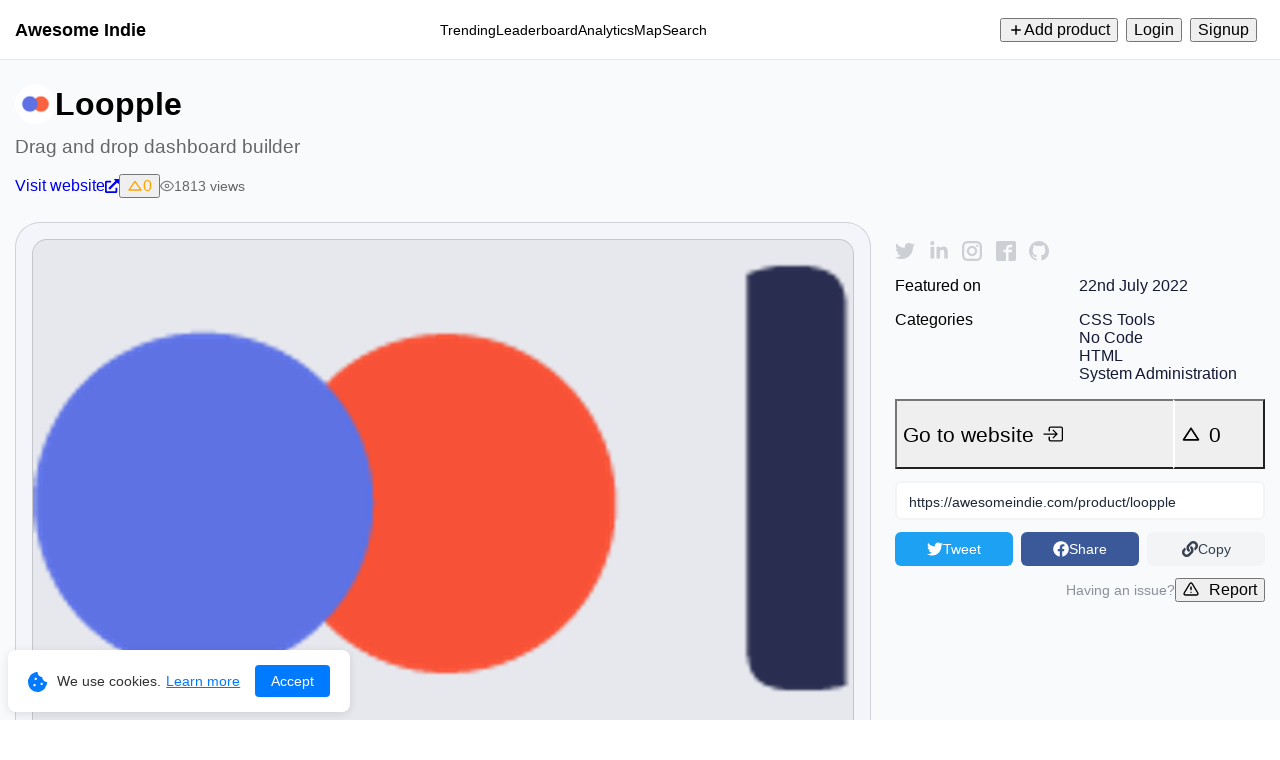

--- FILE ---
content_type: text/html; charset=utf-8
request_url: https://awesomeindie.com/product/loopple
body_size: 29653
content:
<!DOCTYPE html><html lang="en"><head><meta charSet="utf-8" data-next-head=""/><meta name="viewport" content="width=device-width, height=device-height, initial-scale=1.0, minimum-scale=1.0, maximum-scale=1.0, user-scalable=no" data-next-head=""/><meta name="HandheldFriendly" content="true" data-next-head=""/><meta name="format-detection" content="telephone=no" data-next-head=""/><link rel="manifest" href="https://awesomeindie.com/manifest.json" data-next-head=""/><link type="text/plain" rel="author" href="https://awesomeindie.com/humans.txt" data-next-head=""/><link rel="shortcut icon" href="https://awesomeindie.com/images/favicon.png" data-next-head=""/><link rel="icon" type="image/x-icon" href="https://awesomeindie.com/images/favicon.png" data-next-head=""/><meta name="theme-color" content="#ffffff" data-next-head=""/><meta name="msapplication-TileColor" content="#ffffff" data-next-head=""/><meta name="robots" content="index, follow" data-next-head=""/><meta name="application-name" content="Awesome Indie" data-next-head=""/><meta name="author" content="Awesome Indie" data-next-head=""/><meta name="copyright" content="Awesome Indie" data-next-head=""/><meta name="designer" content="Awesome Indie" data-next-head=""/><meta name="owner" content="Awesome Indie" data-next-head=""/><meta property="og:site_name" content="Awesome Indie" data-next-head=""/><meta name="twitter:site" content="@awesomeindiebot" data-next-head=""/><meta name="twitter:creator" content="@awesomeindiebot" data-next-head=""/><link rel="me" href="https://mastodon.social/@awesomeindie" data-next-head=""/><meta name="fediverse:creator" content="@awesomeindie@mastodon.social" data-next-head=""/><meta name="url" content="https://awesomeindie.com/product/loopple" data-next-head=""/><meta property="og:url" content="https://awesomeindie.com/product/loopple" data-next-head=""/><link rel="canonical" href="https://awesomeindie.com/product/loopple" data-next-head=""/><meta name="p:domain_verify" content="28cac5dc212376cc3520d26a8998d7c9" data-next-head=""/><meta property="og:type" content="website" data-next-head=""/><meta name="twitter:card" content="summary_large_image" data-next-head=""/><title data-next-head="">Loopple — Drag and drop dashboard builder | Awesome Indie</title><meta name="twitter:title" content="Loopple — Drag and drop dashboard builder | Awesome Indie" data-next-head=""/><meta property="og:title" content="Loopple — Drag and drop dashboard builder | Awesome Indie" data-next-head=""/><meta itemProp="name" content="Loopple — Drag and drop dashboard builder | Awesome Indie" data-next-head=""/><meta name="description" content="Loopple is a drag &amp; drop dashboard builder that helps you create beautiful and dynamic admin panels for your startup and business in minutes." data-next-head=""/><meta name="twitter:description" content="Loopple is a drag &amp; drop dashboard builder that helps you create beautiful and dynamic admin panels for your startup and business in minutes." data-next-head=""/><meta property="og:description" content="Loopple is a drag &amp; drop dashboard builder that helps you create beautiful and dynamic admin panels for your startup and business in minutes." data-next-head=""/><meta itemProp="description" content="Loopple is a drag &amp; drop dashboard builder that helps you create beautiful and dynamic admin panels for your startup and business in minutes." data-next-head=""/><meta name="twitter:image:src" content="/images/products/thumbnails/loopple.png" data-next-head=""/><meta property="og:image" content="/images/products/thumbnails/loopple.png" data-next-head=""/><meta itemProp="image" content="/images/products/thumbnails/loopple.png" data-next-head=""/><script type="application/ld+json" data-next-head="">[{"@context":"http://schema.org","@type":"WebApplication","name":"Loopple","description":"Loopple is a drag & drop dashboard builder that helps you create beautiful and dynamic admin panels for your startup and business in minutes.","datePublished":"2022-07-22T00:00:00.000Z","dateModified":"2022-07-22T00:00:00.000Z","image":"/images/products/thumbnails/loopple.png","screenshot":["/images/products/thumbnails/loopple.png"],"applicationCategory":"CSS Tools","author":[{"@type":"Person","name":"Toma Rares","image":"https://res.cloudinary.com/awesome-indie/image/upload/v1655950711/users/profile-images/581-profile-image.jpg","url":"https://awesomeindie.com/user/@tomarares"}]},{"@context":"http://schema.org","@type":"BreadcrumbList","itemListElement":[{"@type":"ListItem","position":1,"name":"Home","item":"https://awesomeindie.com"},{"@type":"ListItem","position":2,"name":"Explore","item":"https://awesomeindie.com/category/css-tools"},{"@type":"ListItem","position":3,"name":"Loopple","item":"https://awesomeindie.com/product/loopple"}]}]</script><link rel="preload" href="/_next/static/css/aa94488fb30f8d6e.css" as="style"/><link rel="stylesheet" href="/_next/static/css/aa94488fb30f8d6e.css" data-n-g=""/><noscript data-n-css=""></noscript><script defer="" nomodule="" src="/_next/static/chunks/polyfills-42372ed130431b0a.js"></script><script src="/_next/static/chunks/webpack-b0712042e3951ef4.js" defer=""></script><script src="/_next/static/chunks/framework-a97d9ac07c4a03b0.js" defer=""></script><script src="/_next/static/chunks/main-42ae11541667d420.js" defer=""></script><script src="/_next/static/chunks/pages/_app-34b34b44e74b8019.js" defer=""></script><script src="/_next/static/chunks/727a44d0-4c8b2815cbaf3eeb.js" defer=""></script><script src="/_next/static/chunks/db9fdea0-75310d954c8f4f10.js" defer=""></script><script src="/_next/static/chunks/af78515c-22e8ba86be14af71.js" defer=""></script><script src="/_next/static/chunks/b545277f-d47471cf500a8f1b.js" defer=""></script><script src="/_next/static/chunks/9452-f102be4f02079e37.js" defer=""></script><script src="/_next/static/chunks/9026-ff4ee364913d3d09.js" defer=""></script><script src="/_next/static/chunks/1792-74d80c5c8c30a05a.js" defer=""></script><script src="/_next/static/chunks/2839-4c373b594df29eb0.js" defer=""></script><script src="/_next/static/chunks/pages/product/%5BproductSlug%5D-d87ac7e5971992cd.js" defer=""></script><script src="/_next/static/G5nZ6X-75Zg1KF6cihFPI/_buildManifest.js" defer=""></script><script src="/_next/static/G5nZ6X-75Zg1KF6cihFPI/_ssgManifest.js" defer=""></script><style>a:where(.css-1d4w9r2){color:#1677ff;text-decoration:none;background-color:transparent;outline:none;cursor:pointer;transition:color 0.3s;-webkit-text-decoration-skip:objects;}a:where(.css-1d4w9r2):hover{color:#69b1ff;}a:where(.css-1d4w9r2):active{color:#0958d9;}a:where(.css-1d4w9r2):active,a:where(.css-1d4w9r2):hover{text-decoration:none;outline:0;}a:where(.css-1d4w9r2):focus{text-decoration:none;outline:0;}a:where(.css-1d4w9r2)[disabled]{color:rgba(0,0,0,0.25);cursor:not-allowed;}:where(.css-1d4w9r2) a{color:#1677ff;text-decoration:none;background-color:transparent;outline:none;cursor:pointer;transition:color 0.3s;-webkit-text-decoration-skip:objects;}:where(.css-1d4w9r2) a:hover{color:#69b1ff;}:where(.css-1d4w9r2) a:active{color:#0958d9;}:where(.css-1d4w9r2) a:active,:where(.css-1d4w9r2) a:hover{text-decoration:none;outline:0;}:where(.css-1d4w9r2) a:focus{text-decoration:none;outline:0;}:where(.css-1d4w9r2) a[disabled]{color:rgba(0,0,0,0.25);cursor:not-allowed;}:where(.css-1d4w9r2).anticon{display:inline-flex;align-items:center;color:inherit;font-style:normal;line-height:0;text-align:center;text-transform:none;vertical-align:-0.125em;text-rendering:optimizeLegibility;-webkit-font-smoothing:antialiased;-moz-osx-font-smoothing:grayscale;}:where(.css-1d4w9r2).anticon >*{line-height:1;}:where(.css-1d4w9r2).anticon svg{display:inline-block;}:where(.css-1d4w9r2).anticon .anticon .anticon-icon{display:block;}:where(.css-1d4w9r2).ant-btn{font-family:-apple-system,BlinkMacSystemFont,'Segoe UI',Roboto,'Helvetica Neue',Arial,'Noto Sans',sans-serif,'Apple Color Emoji','Segoe UI Emoji','Segoe UI Symbol','Noto Color Emoji';font-size:14px;box-sizing:border-box;}:where(.css-1d4w9r2).ant-btn::before,:where(.css-1d4w9r2).ant-btn::after{box-sizing:border-box;}:where(.css-1d4w9r2).ant-btn [class^="ant-btn"],:where(.css-1d4w9r2).ant-btn [class*=" ant-btn"]{box-sizing:border-box;}:where(.css-1d4w9r2).ant-btn [class^="ant-btn"]::before,:where(.css-1d4w9r2).ant-btn [class*=" ant-btn"]::before,:where(.css-1d4w9r2).ant-btn [class^="ant-btn"]::after,:where(.css-1d4w9r2).ant-btn [class*=" ant-btn"]::after{box-sizing:border-box;}:where(.css-1d4w9r2).ant-btn{outline:none;position:relative;display:inline-flex;gap:8px;align-items:center;justify-content:center;font-weight:400;white-space:nowrap;text-align:center;background-image:none;background:transparent;border:1px solid transparent;cursor:pointer;transition:all 0.2s cubic-bezier(0.645, 0.045, 0.355, 1);user-select:none;touch-action:manipulation;color:rgba(0,0,0,0.88);}:where(.css-1d4w9r2).ant-btn:disabled>*{pointer-events:none;}:where(.css-1d4w9r2).ant-btn .ant-btn-icon>svg{display:inline-flex;align-items:center;color:inherit;font-style:normal;line-height:0;text-align:center;text-transform:none;vertical-align:-0.125em;text-rendering:optimizeLegibility;-webkit-font-smoothing:antialiased;-moz-osx-font-smoothing:grayscale;}:where(.css-1d4w9r2).ant-btn .ant-btn-icon>svg >*{line-height:1;}:where(.css-1d4w9r2).ant-btn .ant-btn-icon>svg svg{display:inline-block;}:where(.css-1d4w9r2).ant-btn >a{color:currentColor;}:where(.css-1d4w9r2).ant-btn:not(:disabled):focus-visible{outline:3px solid #91caff;outline-offset:1px;transition:outline-offset 0s,outline 0s;}:where(.css-1d4w9r2).ant-btn.ant-btn-two-chinese-chars::first-letter{letter-spacing:0.34em;}:where(.css-1d4w9r2).ant-btn.ant-btn-two-chinese-chars>*:not(.anticon){margin-inline-end:-0.34em;letter-spacing:0.34em;}:where(.css-1d4w9r2).ant-btn.ant-btn-icon-only{padding-inline:0;}:where(.css-1d4w9r2).ant-btn.ant-btn-icon-only.ant-btn-compact-item{flex:none;}:where(.css-1d4w9r2).ant-btn.ant-btn-icon-only.ant-btn-round{width:auto;}:where(.css-1d4w9r2).ant-btn.ant-btn-loading{opacity:0.65;cursor:default;}:where(.css-1d4w9r2).ant-btn .ant-btn-loading-icon{transition:width 0.3s cubic-bezier(0.645, 0.045, 0.355, 1),opacity 0.3s cubic-bezier(0.645, 0.045, 0.355, 1),margin 0.3s cubic-bezier(0.645, 0.045, 0.355, 1);}:where(.css-1d4w9r2).ant-btn:not(.ant-btn-icon-end) .ant-btn-loading-icon-motion-appear-start,:where(.css-1d4w9r2).ant-btn:not(.ant-btn-icon-end) .ant-btn-loading-icon-motion-enter-start{margin-inline-end:-8px;}:where(.css-1d4w9r2).ant-btn:not(.ant-btn-icon-end) .ant-btn-loading-icon-motion-appear-active,:where(.css-1d4w9r2).ant-btn:not(.ant-btn-icon-end) .ant-btn-loading-icon-motion-enter-active{margin-inline-end:0;}:where(.css-1d4w9r2).ant-btn:not(.ant-btn-icon-end) .ant-btn-loading-icon-motion-leave-start{margin-inline-end:0;}:where(.css-1d4w9r2).ant-btn:not(.ant-btn-icon-end) .ant-btn-loading-icon-motion-leave-active{margin-inline-end:-8px;}:where(.css-1d4w9r2).ant-btn-icon-end{flex-direction:row-reverse;}:where(.css-1d4w9r2).ant-btn-icon-end .ant-btn-loading-icon-motion-appear-start,:where(.css-1d4w9r2).ant-btn-icon-end .ant-btn-loading-icon-motion-enter-start{margin-inline-start:-8px;}:where(.css-1d4w9r2).ant-btn-icon-end .ant-btn-loading-icon-motion-appear-active,:where(.css-1d4w9r2).ant-btn-icon-end .ant-btn-loading-icon-motion-enter-active{margin-inline-start:0;}:where(.css-1d4w9r2).ant-btn-icon-end .ant-btn-loading-icon-motion-leave-start{margin-inline-start:0;}:where(.css-1d4w9r2).ant-btn-icon-end .ant-btn-loading-icon-motion-leave-active{margin-inline-start:-8px;}:where(.css-1d4w9r2).ant-btn{font-size:14px;height:32px;padding:0px 15px;border-radius:6px;}:where(.css-1d4w9r2).ant-btn.ant-btn-icon-only{width:32px;}:where(.css-1d4w9r2).ant-btn.ant-btn-icon-only .anticon{font-size:inherit;}:where(.css-1d4w9r2).ant-btn.ant-btn-circle.ant-btn{min-width:32px;padding-inline-start:0;padding-inline-end:0;border-radius:50%;}:where(.css-1d4w9r2).ant-btn.ant-btn-round.ant-btn{border-radius:32px;padding-inline-start:16px;padding-inline-end:16px;}:where(.css-1d4w9r2).ant-btn-sm{font-size:14px;height:24px;padding:0px 7px;border-radius:4px;}:where(.css-1d4w9r2).ant-btn-sm.ant-btn-icon-only{width:24px;}:where(.css-1d4w9r2).ant-btn-sm.ant-btn-icon-only .anticon{font-size:inherit;}:where(.css-1d4w9r2).ant-btn.ant-btn-circle.ant-btn-sm{min-width:24px;padding-inline-start:0;padding-inline-end:0;border-radius:50%;}:where(.css-1d4w9r2).ant-btn.ant-btn-round.ant-btn-sm{border-radius:24px;padding-inline-start:12px;padding-inline-end:12px;}:where(.css-1d4w9r2).ant-btn-lg{font-size:16px;height:40px;padding:0px 15px;border-radius:8px;}:where(.css-1d4w9r2).ant-btn-lg.ant-btn-icon-only{width:40px;}:where(.css-1d4w9r2).ant-btn-lg.ant-btn-icon-only .anticon{font-size:inherit;}:where(.css-1d4w9r2).ant-btn.ant-btn-circle.ant-btn-lg{min-width:40px;padding-inline-start:0;padding-inline-end:0;border-radius:50%;}:where(.css-1d4w9r2).ant-btn.ant-btn-round.ant-btn-lg{border-radius:40px;padding-inline-start:20px;padding-inline-end:20px;}:where(.css-1d4w9r2).ant-btn.ant-btn-block{width:100%;}:where(.css-1d4w9r2).ant-btn-color-default{color:rgba(0,0,0,0.88);box-shadow:0 2px 0 rgba(0,0,0,0.02);}:where(.css-1d4w9r2).ant-btn-color-default.ant-btn-variant-solid{color:#fff;background:rgb(0,0,0);}:where(.css-1d4w9r2).ant-btn-color-default.ant-btn-variant-solid:disabled,:where(.css-1d4w9r2).ant-btn-color-default.ant-btn-variant-solid.ant-btn-disabled{cursor:not-allowed;border-color:#d9d9d9;color:rgba(0,0,0,0.25);background:rgba(0,0,0,0.04);box-shadow:none;}:where(.css-1d4w9r2).ant-btn-color-default.ant-btn-variant-solid:not(:disabled):not(.ant-btn-disabled):hover{color:#fff;background:rgba(0,0,0,0.75);}:where(.css-1d4w9r2).ant-btn-color-default.ant-btn-variant-solid:not(:disabled):not(.ant-btn-disabled):active{color:#fff;background:rgba(0,0,0,0.95);}:where(.css-1d4w9r2).ant-btn-color-default.ant-btn-variant-dashed{border-style:dashed;}:where(.css-1d4w9r2).ant-btn-color-default.ant-btn-variant-filled{box-shadow:none;background:rgba(0,0,0,0.04);}:where(.css-1d4w9r2).ant-btn-color-default.ant-btn-variant-filled:disabled,:where(.css-1d4w9r2).ant-btn-color-default.ant-btn-variant-filled.ant-btn-disabled{cursor:not-allowed;border-color:#d9d9d9;color:rgba(0,0,0,0.25);background:rgba(0,0,0,0.04);box-shadow:none;}:where(.css-1d4w9r2).ant-btn-color-default.ant-btn-variant-filled:not(:disabled):not(.ant-btn-disabled):hover{background:rgba(0,0,0,0.06);}:where(.css-1d4w9r2).ant-btn-color-default.ant-btn-variant-filled:not(:disabled):not(.ant-btn-disabled):active{background:rgba(0,0,0,0.15);}:where(.css-1d4w9r2).ant-btn-color-default.ant-btn-background-ghost{color:#ffffff;background:transparent;border-color:#ffffff;box-shadow:none;}:where(.css-1d4w9r2).ant-btn-color-default.ant-btn-background-ghost:not(:disabled):not(.ant-btn-disabled):hover{background:transparent;}:where(.css-1d4w9r2).ant-btn-color-default.ant-btn-background-ghost:not(:disabled):not(.ant-btn-disabled):active{background:transparent;}:where(.css-1d4w9r2).ant-btn-color-default.ant-btn-background-ghost:disabled{cursor:not-allowed;color:rgba(0,0,0,0.25);border-color:#d9d9d9;}:where(.css-1d4w9r2).ant-btn-color-default.ant-btn-variant-link{color:rgba(0,0,0,0.88);box-shadow:none;}:where(.css-1d4w9r2).ant-btn-color-default.ant-btn-variant-link:disabled,:where(.css-1d4w9r2).ant-btn-color-default.ant-btn-variant-link.ant-btn-disabled{cursor:not-allowed;color:rgba(0,0,0,0.25);}:where(.css-1d4w9r2).ant-btn-color-default.ant-btn-variant-link:not(:disabled):not(.ant-btn-disabled):hover{color:#69b1ff;background:transparent;}:where(.css-1d4w9r2).ant-btn-color-default.ant-btn-variant-link:not(:disabled):not(.ant-btn-disabled):active{color:#0958d9;}:where(.css-1d4w9r2).ant-btn-color-primary{color:#1677ff;box-shadow:0 2px 0 rgba(5,145,255,0.1);}:where(.css-1d4w9r2).ant-btn-color-primary.ant-btn-variant-outlined,:where(.css-1d4w9r2).ant-btn-color-primary.ant-btn-variant-dashed{border-color:#1677ff;background:#ffffff;}:where(.css-1d4w9r2).ant-btn-color-primary.ant-btn-variant-outlined:disabled,:where(.css-1d4w9r2).ant-btn-color-primary.ant-btn-variant-dashed:disabled,:where(.css-1d4w9r2).ant-btn-color-primary.ant-btn-variant-outlined.ant-btn-disabled,:where(.css-1d4w9r2).ant-btn-color-primary.ant-btn-variant-dashed.ant-btn-disabled{cursor:not-allowed;border-color:#d9d9d9;color:rgba(0,0,0,0.25);background:rgba(0,0,0,0.04);box-shadow:none;}:where(.css-1d4w9r2).ant-btn-color-primary.ant-btn-variant-outlined:not(:disabled):not(.ant-btn-disabled):hover,:where(.css-1d4w9r2).ant-btn-color-primary.ant-btn-variant-dashed:not(:disabled):not(.ant-btn-disabled):hover{color:#4096ff;border-color:#4096ff;background:#ffffff;}:where(.css-1d4w9r2).ant-btn-color-primary.ant-btn-variant-outlined:not(:disabled):not(.ant-btn-disabled):active,:where(.css-1d4w9r2).ant-btn-color-primary.ant-btn-variant-dashed:not(:disabled):not(.ant-btn-disabled):active{color:#0958d9;border-color:#0958d9;background:#ffffff;}:where(.css-1d4w9r2).ant-btn-color-primary.ant-btn-variant-dashed{border-style:dashed;}:where(.css-1d4w9r2).ant-btn-color-primary.ant-btn-variant-filled{box-shadow:none;background:#e6f4ff;}:where(.css-1d4w9r2).ant-btn-color-primary.ant-btn-variant-filled:disabled,:where(.css-1d4w9r2).ant-btn-color-primary.ant-btn-variant-filled.ant-btn-disabled{cursor:not-allowed;border-color:#d9d9d9;color:rgba(0,0,0,0.25);background:rgba(0,0,0,0.04);box-shadow:none;}:where(.css-1d4w9r2).ant-btn-color-primary.ant-btn-variant-filled:not(:disabled):not(.ant-btn-disabled):hover{background:#bae0ff;}:where(.css-1d4w9r2).ant-btn-color-primary.ant-btn-variant-filled:not(:disabled):not(.ant-btn-disabled):active{background:#91caff;}:where(.css-1d4w9r2).ant-btn-color-primary.ant-btn-variant-text{color:#1677ff;box-shadow:none;}:where(.css-1d4w9r2).ant-btn-color-primary.ant-btn-variant-text:disabled,:where(.css-1d4w9r2).ant-btn-color-primary.ant-btn-variant-text.ant-btn-disabled{cursor:not-allowed;color:rgba(0,0,0,0.25);}:where(.css-1d4w9r2).ant-btn-color-primary.ant-btn-variant-text:not(:disabled):not(.ant-btn-disabled):hover{color:#4096ff;background:#e6f4ff;}:where(.css-1d4w9r2).ant-btn-color-primary.ant-btn-variant-text:not(:disabled):not(.ant-btn-disabled):active{color:#0958d9;background:#91caff;}:where(.css-1d4w9r2).ant-btn-color-primary.ant-btn-variant-link{color:#1677ff;box-shadow:none;}:where(.css-1d4w9r2).ant-btn-color-primary.ant-btn-variant-link:disabled,:where(.css-1d4w9r2).ant-btn-color-primary.ant-btn-variant-link.ant-btn-disabled{cursor:not-allowed;color:rgba(0,0,0,0.25);}:where(.css-1d4w9r2).ant-btn-color-primary.ant-btn-variant-link:not(:disabled):not(.ant-btn-disabled):hover{color:#4096ff;background:transparent;}:where(.css-1d4w9r2).ant-btn-color-primary.ant-btn-variant-link:not(:disabled):not(.ant-btn-disabled):active{color:#0958d9;}:where(.css-1d4w9r2).ant-btn-color-primary.ant-btn-background-ghost{color:#1677ff;background:transparent;border-color:#1677ff;box-shadow:none;}:where(.css-1d4w9r2).ant-btn-color-primary.ant-btn-background-ghost:not(:disabled):not(.ant-btn-disabled):hover{background:transparent;color:#4096ff;border-color:#4096ff;}:where(.css-1d4w9r2).ant-btn-color-primary.ant-btn-background-ghost:not(:disabled):not(.ant-btn-disabled):active{background:transparent;color:#0958d9;border-color:#0958d9;}:where(.css-1d4w9r2).ant-btn-color-primary.ant-btn-background-ghost:disabled{cursor:not-allowed;color:rgba(0,0,0,0.25);border-color:#d9d9d9;}:where(.css-1d4w9r2).ant-btn-color-dangerous{color:#ff4d4f;box-shadow:0 2px 0 rgba(255,38,5,0.06);}:where(.css-1d4w9r2).ant-btn-color-dangerous.ant-btn-variant-solid{color:#fff;background:#ff4d4f;}:where(.css-1d4w9r2).ant-btn-color-dangerous.ant-btn-variant-solid:disabled,:where(.css-1d4w9r2).ant-btn-color-dangerous.ant-btn-variant-solid.ant-btn-disabled{cursor:not-allowed;border-color:#d9d9d9;color:rgba(0,0,0,0.25);background:rgba(0,0,0,0.04);box-shadow:none;}:where(.css-1d4w9r2).ant-btn-color-dangerous.ant-btn-variant-solid:not(:disabled):not(.ant-btn-disabled):hover{background:#ff7875;}:where(.css-1d4w9r2).ant-btn-color-dangerous.ant-btn-variant-solid:not(:disabled):not(.ant-btn-disabled):active{background:#d9363e;}:where(.css-1d4w9r2).ant-btn-color-dangerous.ant-btn-variant-outlined,:where(.css-1d4w9r2).ant-btn-color-dangerous.ant-btn-variant-dashed{border-color:#ff4d4f;background:#ffffff;}:where(.css-1d4w9r2).ant-btn-color-dangerous.ant-btn-variant-outlined:disabled,:where(.css-1d4w9r2).ant-btn-color-dangerous.ant-btn-variant-dashed:disabled,:where(.css-1d4w9r2).ant-btn-color-dangerous.ant-btn-variant-outlined.ant-btn-disabled,:where(.css-1d4w9r2).ant-btn-color-dangerous.ant-btn-variant-dashed.ant-btn-disabled{cursor:not-allowed;border-color:#d9d9d9;color:rgba(0,0,0,0.25);background:rgba(0,0,0,0.04);box-shadow:none;}:where(.css-1d4w9r2).ant-btn-color-dangerous.ant-btn-variant-outlined:not(:disabled):not(.ant-btn-disabled):hover,:where(.css-1d4w9r2).ant-btn-color-dangerous.ant-btn-variant-dashed:not(:disabled):not(.ant-btn-disabled):hover{color:#ff7875;border-color:#ffa39e;}:where(.css-1d4w9r2).ant-btn-color-dangerous.ant-btn-variant-outlined:not(:disabled):not(.ant-btn-disabled):active,:where(.css-1d4w9r2).ant-btn-color-dangerous.ant-btn-variant-dashed:not(:disabled):not(.ant-btn-disabled):active{color:#d9363e;border-color:#d9363e;}:where(.css-1d4w9r2).ant-btn-color-dangerous.ant-btn-variant-dashed{border-style:dashed;}:where(.css-1d4w9r2).ant-btn-color-dangerous.ant-btn-variant-filled{box-shadow:none;background:#fff2f0;}:where(.css-1d4w9r2).ant-btn-color-dangerous.ant-btn-variant-filled:disabled,:where(.css-1d4w9r2).ant-btn-color-dangerous.ant-btn-variant-filled.ant-btn-disabled{cursor:not-allowed;border-color:#d9d9d9;color:rgba(0,0,0,0.25);background:rgba(0,0,0,0.04);box-shadow:none;}:where(.css-1d4w9r2).ant-btn-color-dangerous.ant-btn-variant-filled:not(:disabled):not(.ant-btn-disabled):hover{background:#ffdfdc;}:where(.css-1d4w9r2).ant-btn-color-dangerous.ant-btn-variant-filled:not(:disabled):not(.ant-btn-disabled):active{background:#ffccc7;}:where(.css-1d4w9r2).ant-btn-color-dangerous.ant-btn-variant-text{color:#ff4d4f;box-shadow:none;}:where(.css-1d4w9r2).ant-btn-color-dangerous.ant-btn-variant-text:disabled,:where(.css-1d4w9r2).ant-btn-color-dangerous.ant-btn-variant-text.ant-btn-disabled{cursor:not-allowed;color:rgba(0,0,0,0.25);}:where(.css-1d4w9r2).ant-btn-color-dangerous.ant-btn-variant-text:not(:disabled):not(.ant-btn-disabled):hover{color:#ff7875;background:#fff2f0;}:where(.css-1d4w9r2).ant-btn-color-dangerous.ant-btn-variant-text:not(:disabled):not(.ant-btn-disabled):active{color:#ff7875;background:#ffccc7;}:where(.css-1d4w9r2).ant-btn-color-dangerous.ant-btn-variant-link{color:#ff4d4f;box-shadow:none;}:where(.css-1d4w9r2).ant-btn-color-dangerous.ant-btn-variant-link:disabled,:where(.css-1d4w9r2).ant-btn-color-dangerous.ant-btn-variant-link.ant-btn-disabled{cursor:not-allowed;color:rgba(0,0,0,0.25);}:where(.css-1d4w9r2).ant-btn-color-dangerous.ant-btn-variant-link:not(:disabled):not(.ant-btn-disabled):hover{color:#ff7875;}:where(.css-1d4w9r2).ant-btn-color-dangerous.ant-btn-variant-link:not(:disabled):not(.ant-btn-disabled):active{color:#d9363e;}:where(.css-1d4w9r2).ant-btn-color-dangerous.ant-btn-background-ghost{color:#ff4d4f;background:transparent;border-color:#ff4d4f;box-shadow:none;}:where(.css-1d4w9r2).ant-btn-color-dangerous.ant-btn-background-ghost:not(:disabled):not(.ant-btn-disabled):hover{background:transparent;color:#ff7875;border-color:#ff7875;}:where(.css-1d4w9r2).ant-btn-color-dangerous.ant-btn-background-ghost:not(:disabled):not(.ant-btn-disabled):active{background:transparent;color:#d9363e;border-color:#d9363e;}:where(.css-1d4w9r2).ant-btn-color-dangerous.ant-btn-background-ghost:disabled{cursor:not-allowed;color:rgba(0,0,0,0.25);border-color:#d9d9d9;}:where(.css-1d4w9r2).ant-btn-color-link.ant-btn-variant-link{color:#1677ff;box-shadow:none;}:where(.css-1d4w9r2).ant-btn-color-link.ant-btn-variant-link:disabled,:where(.css-1d4w9r2).ant-btn-color-link.ant-btn-variant-link.ant-btn-disabled{cursor:not-allowed;color:rgba(0,0,0,0.25);}:where(.css-1d4w9r2).ant-btn-color-link.ant-btn-variant-link:not(:disabled):not(.ant-btn-disabled):hover{color:#69b1ff;}:where(.css-1d4w9r2).ant-btn-color-link.ant-btn-variant-link:not(:disabled):not(.ant-btn-disabled):active{color:#0958d9;}:where(.css-1d4w9r2).ant-btn-color-link.ant-btn-background-ghost{color:#1677ff;background:transparent;border-color:#1677ff;box-shadow:none;}:where(.css-1d4w9r2).ant-btn-color-link.ant-btn-background-ghost:not(:disabled):not(.ant-btn-disabled):hover{background:transparent;color:#69b1ff;border-color:#69b1ff;}:where(.css-1d4w9r2).ant-btn-color-link.ant-btn-background-ghost:not(:disabled):not(.ant-btn-disabled):active{background:transparent;color:#0958d9;border-color:#0958d9;}:where(.css-1d4w9r2).ant-btn-color-link.ant-btn-background-ghost:disabled{cursor:not-allowed;color:rgba(0,0,0,0.25);border-color:#d9d9d9;}:where(.css-1d4w9r2).ant-btn-color-blue{color:#1677ff;box-shadow:0 2px 0 rgba(5,145,255,0.1);}:where(.css-1d4w9r2).ant-btn-color-blue.ant-btn-variant-solid{color:#fff;background:#1677ff;}:where(.css-1d4w9r2).ant-btn-color-blue.ant-btn-variant-solid:disabled,:where(.css-1d4w9r2).ant-btn-color-blue.ant-btn-variant-solid.ant-btn-disabled{cursor:not-allowed;border-color:#d9d9d9;color:rgba(0,0,0,0.25);background:rgba(0,0,0,0.04);box-shadow:none;}:where(.css-1d4w9r2).ant-btn-color-blue.ant-btn-variant-solid:not(:disabled):not(.ant-btn-disabled):hover{background:#4096ff;}:where(.css-1d4w9r2).ant-btn-color-blue.ant-btn-variant-solid:not(:disabled):not(.ant-btn-disabled):active{background:#0958d9;}:where(.css-1d4w9r2).ant-btn-color-blue.ant-btn-variant-outlined,:where(.css-1d4w9r2).ant-btn-color-blue.ant-btn-variant-dashed{border-color:#1677ff;background:#ffffff;}:where(.css-1d4w9r2).ant-btn-color-blue.ant-btn-variant-outlined:disabled,:where(.css-1d4w9r2).ant-btn-color-blue.ant-btn-variant-dashed:disabled,:where(.css-1d4w9r2).ant-btn-color-blue.ant-btn-variant-outlined.ant-btn-disabled,:where(.css-1d4w9r2).ant-btn-color-blue.ant-btn-variant-dashed.ant-btn-disabled{cursor:not-allowed;border-color:#d9d9d9;color:rgba(0,0,0,0.25);background:rgba(0,0,0,0.04);box-shadow:none;}:where(.css-1d4w9r2).ant-btn-color-blue.ant-btn-variant-outlined:not(:disabled):not(.ant-btn-disabled):hover,:where(.css-1d4w9r2).ant-btn-color-blue.ant-btn-variant-dashed:not(:disabled):not(.ant-btn-disabled):hover{color:#4096ff;border-color:#4096ff;background:#ffffff;}:where(.css-1d4w9r2).ant-btn-color-blue.ant-btn-variant-outlined:not(:disabled):not(.ant-btn-disabled):active,:where(.css-1d4w9r2).ant-btn-color-blue.ant-btn-variant-dashed:not(:disabled):not(.ant-btn-disabled):active{color:#0958d9;border-color:#0958d9;background:#ffffff;}:where(.css-1d4w9r2).ant-btn-color-blue.ant-btn-variant-dashed{border-style:dashed;}:where(.css-1d4w9r2).ant-btn-color-blue.ant-btn-variant-filled{box-shadow:none;background:#e6f4ff;}:where(.css-1d4w9r2).ant-btn-color-blue.ant-btn-variant-filled:disabled,:where(.css-1d4w9r2).ant-btn-color-blue.ant-btn-variant-filled.ant-btn-disabled{cursor:not-allowed;border-color:#d9d9d9;color:rgba(0,0,0,0.25);background:rgba(0,0,0,0.04);box-shadow:none;}:where(.css-1d4w9r2).ant-btn-color-blue.ant-btn-variant-filled:not(:disabled):not(.ant-btn-disabled):hover{background:#bae0ff;}:where(.css-1d4w9r2).ant-btn-color-blue.ant-btn-variant-filled:not(:disabled):not(.ant-btn-disabled):active{background:#91caff;}:where(.css-1d4w9r2).ant-btn-color-blue.ant-btn-variant-link{color:#1677ff;box-shadow:none;}:where(.css-1d4w9r2).ant-btn-color-blue.ant-btn-variant-link:disabled,:where(.css-1d4w9r2).ant-btn-color-blue.ant-btn-variant-link.ant-btn-disabled{cursor:not-allowed;color:rgba(0,0,0,0.25);}:where(.css-1d4w9r2).ant-btn-color-blue.ant-btn-variant-link:not(:disabled):not(.ant-btn-disabled):hover{color:#4096ff;}:where(.css-1d4w9r2).ant-btn-color-blue.ant-btn-variant-link:not(:disabled):not(.ant-btn-disabled):active{color:#0958d9;}:where(.css-1d4w9r2).ant-btn-color-blue.ant-btn-variant-text{color:#1677ff;box-shadow:none;}:where(.css-1d4w9r2).ant-btn-color-blue.ant-btn-variant-text:disabled,:where(.css-1d4w9r2).ant-btn-color-blue.ant-btn-variant-text.ant-btn-disabled{cursor:not-allowed;color:rgba(0,0,0,0.25);}:where(.css-1d4w9r2).ant-btn-color-blue.ant-btn-variant-text:not(:disabled):not(.ant-btn-disabled):hover{color:#4096ff;background:#e6f4ff;}:where(.css-1d4w9r2).ant-btn-color-blue.ant-btn-variant-text:not(:disabled):not(.ant-btn-disabled):active{color:#0958d9;background:#91caff;}:where(.css-1d4w9r2).ant-btn-color-purple{color:#722ed1;box-shadow:0 2px 0 rgba(155,5,255,0.06);}:where(.css-1d4w9r2).ant-btn-color-purple.ant-btn-variant-solid{color:#fff;background:#722ed1;}:where(.css-1d4w9r2).ant-btn-color-purple.ant-btn-variant-solid:disabled,:where(.css-1d4w9r2).ant-btn-color-purple.ant-btn-variant-solid.ant-btn-disabled{cursor:not-allowed;border-color:#d9d9d9;color:rgba(0,0,0,0.25);background:rgba(0,0,0,0.04);box-shadow:none;}:where(.css-1d4w9r2).ant-btn-color-purple.ant-btn-variant-solid:not(:disabled):not(.ant-btn-disabled):hover{background:#9254de;}:where(.css-1d4w9r2).ant-btn-color-purple.ant-btn-variant-solid:not(:disabled):not(.ant-btn-disabled):active{background:#531dab;}:where(.css-1d4w9r2).ant-btn-color-purple.ant-btn-variant-outlined,:where(.css-1d4w9r2).ant-btn-color-purple.ant-btn-variant-dashed{border-color:#722ed1;background:#ffffff;}:where(.css-1d4w9r2).ant-btn-color-purple.ant-btn-variant-outlined:disabled,:where(.css-1d4w9r2).ant-btn-color-purple.ant-btn-variant-dashed:disabled,:where(.css-1d4w9r2).ant-btn-color-purple.ant-btn-variant-outlined.ant-btn-disabled,:where(.css-1d4w9r2).ant-btn-color-purple.ant-btn-variant-dashed.ant-btn-disabled{cursor:not-allowed;border-color:#d9d9d9;color:rgba(0,0,0,0.25);background:rgba(0,0,0,0.04);box-shadow:none;}:where(.css-1d4w9r2).ant-btn-color-purple.ant-btn-variant-outlined:not(:disabled):not(.ant-btn-disabled):hover,:where(.css-1d4w9r2).ant-btn-color-purple.ant-btn-variant-dashed:not(:disabled):not(.ant-btn-disabled):hover{color:#9254de;border-color:#9254de;background:#ffffff;}:where(.css-1d4w9r2).ant-btn-color-purple.ant-btn-variant-outlined:not(:disabled):not(.ant-btn-disabled):active,:where(.css-1d4w9r2).ant-btn-color-purple.ant-btn-variant-dashed:not(:disabled):not(.ant-btn-disabled):active{color:#531dab;border-color:#531dab;background:#ffffff;}:where(.css-1d4w9r2).ant-btn-color-purple.ant-btn-variant-dashed{border-style:dashed;}:where(.css-1d4w9r2).ant-btn-color-purple.ant-btn-variant-filled{box-shadow:none;background:#f9f0ff;}:where(.css-1d4w9r2).ant-btn-color-purple.ant-btn-variant-filled:disabled,:where(.css-1d4w9r2).ant-btn-color-purple.ant-btn-variant-filled.ant-btn-disabled{cursor:not-allowed;border-color:#d9d9d9;color:rgba(0,0,0,0.25);background:rgba(0,0,0,0.04);box-shadow:none;}:where(.css-1d4w9r2).ant-btn-color-purple.ant-btn-variant-filled:not(:disabled):not(.ant-btn-disabled):hover{background:#efdbff;}:where(.css-1d4w9r2).ant-btn-color-purple.ant-btn-variant-filled:not(:disabled):not(.ant-btn-disabled):active{background:#d3adf7;}:where(.css-1d4w9r2).ant-btn-color-purple.ant-btn-variant-link{color:#722ed1;box-shadow:none;}:where(.css-1d4w9r2).ant-btn-color-purple.ant-btn-variant-link:disabled,:where(.css-1d4w9r2).ant-btn-color-purple.ant-btn-variant-link.ant-btn-disabled{cursor:not-allowed;color:rgba(0,0,0,0.25);}:where(.css-1d4w9r2).ant-btn-color-purple.ant-btn-variant-link:not(:disabled):not(.ant-btn-disabled):hover{color:#9254de;}:where(.css-1d4w9r2).ant-btn-color-purple.ant-btn-variant-link:not(:disabled):not(.ant-btn-disabled):active{color:#531dab;}:where(.css-1d4w9r2).ant-btn-color-purple.ant-btn-variant-text{color:#722ed1;box-shadow:none;}:where(.css-1d4w9r2).ant-btn-color-purple.ant-btn-variant-text:disabled,:where(.css-1d4w9r2).ant-btn-color-purple.ant-btn-variant-text.ant-btn-disabled{cursor:not-allowed;color:rgba(0,0,0,0.25);}:where(.css-1d4w9r2).ant-btn-color-purple.ant-btn-variant-text:not(:disabled):not(.ant-btn-disabled):hover{color:#9254de;background:#f9f0ff;}:where(.css-1d4w9r2).ant-btn-color-purple.ant-btn-variant-text:not(:disabled):not(.ant-btn-disabled):active{color:#531dab;background:#d3adf7;}:where(.css-1d4w9r2).ant-btn-color-cyan{color:#13c2c2;box-shadow:0 2px 0 rgba(5,255,215,0.1);}:where(.css-1d4w9r2).ant-btn-color-cyan.ant-btn-variant-solid{color:#fff;background:#13c2c2;}:where(.css-1d4w9r2).ant-btn-color-cyan.ant-btn-variant-solid:disabled,:where(.css-1d4w9r2).ant-btn-color-cyan.ant-btn-variant-solid.ant-btn-disabled{cursor:not-allowed;border-color:#d9d9d9;color:rgba(0,0,0,0.25);background:rgba(0,0,0,0.04);box-shadow:none;}:where(.css-1d4w9r2).ant-btn-color-cyan.ant-btn-variant-solid:not(:disabled):not(.ant-btn-disabled):hover{background:#36cfc9;}:where(.css-1d4w9r2).ant-btn-color-cyan.ant-btn-variant-solid:not(:disabled):not(.ant-btn-disabled):active{background:#08979c;}:where(.css-1d4w9r2).ant-btn-color-cyan.ant-btn-variant-outlined,:where(.css-1d4w9r2).ant-btn-color-cyan.ant-btn-variant-dashed{border-color:#13c2c2;background:#ffffff;}:where(.css-1d4w9r2).ant-btn-color-cyan.ant-btn-variant-outlined:disabled,:where(.css-1d4w9r2).ant-btn-color-cyan.ant-btn-variant-dashed:disabled,:where(.css-1d4w9r2).ant-btn-color-cyan.ant-btn-variant-outlined.ant-btn-disabled,:where(.css-1d4w9r2).ant-btn-color-cyan.ant-btn-variant-dashed.ant-btn-disabled{cursor:not-allowed;border-color:#d9d9d9;color:rgba(0,0,0,0.25);background:rgba(0,0,0,0.04);box-shadow:none;}:where(.css-1d4w9r2).ant-btn-color-cyan.ant-btn-variant-outlined:not(:disabled):not(.ant-btn-disabled):hover,:where(.css-1d4w9r2).ant-btn-color-cyan.ant-btn-variant-dashed:not(:disabled):not(.ant-btn-disabled):hover{color:#36cfc9;border-color:#36cfc9;background:#ffffff;}:where(.css-1d4w9r2).ant-btn-color-cyan.ant-btn-variant-outlined:not(:disabled):not(.ant-btn-disabled):active,:where(.css-1d4w9r2).ant-btn-color-cyan.ant-btn-variant-dashed:not(:disabled):not(.ant-btn-disabled):active{color:#08979c;border-color:#08979c;background:#ffffff;}:where(.css-1d4w9r2).ant-btn-color-cyan.ant-btn-variant-dashed{border-style:dashed;}:where(.css-1d4w9r2).ant-btn-color-cyan.ant-btn-variant-filled{box-shadow:none;background:#e6fffb;}:where(.css-1d4w9r2).ant-btn-color-cyan.ant-btn-variant-filled:disabled,:where(.css-1d4w9r2).ant-btn-color-cyan.ant-btn-variant-filled.ant-btn-disabled{cursor:not-allowed;border-color:#d9d9d9;color:rgba(0,0,0,0.25);background:rgba(0,0,0,0.04);box-shadow:none;}:where(.css-1d4w9r2).ant-btn-color-cyan.ant-btn-variant-filled:not(:disabled):not(.ant-btn-disabled):hover{background:#b5f5ec;}:where(.css-1d4w9r2).ant-btn-color-cyan.ant-btn-variant-filled:not(:disabled):not(.ant-btn-disabled):active{background:#87e8de;}:where(.css-1d4w9r2).ant-btn-color-cyan.ant-btn-variant-link{color:#13c2c2;box-shadow:none;}:where(.css-1d4w9r2).ant-btn-color-cyan.ant-btn-variant-link:disabled,:where(.css-1d4w9r2).ant-btn-color-cyan.ant-btn-variant-link.ant-btn-disabled{cursor:not-allowed;color:rgba(0,0,0,0.25);}:where(.css-1d4w9r2).ant-btn-color-cyan.ant-btn-variant-link:not(:disabled):not(.ant-btn-disabled):hover{color:#36cfc9;}:where(.css-1d4w9r2).ant-btn-color-cyan.ant-btn-variant-link:not(:disabled):not(.ant-btn-disabled):active{color:#08979c;}:where(.css-1d4w9r2).ant-btn-color-cyan.ant-btn-variant-text{color:#13c2c2;box-shadow:none;}:where(.css-1d4w9r2).ant-btn-color-cyan.ant-btn-variant-text:disabled,:where(.css-1d4w9r2).ant-btn-color-cyan.ant-btn-variant-text.ant-btn-disabled{cursor:not-allowed;color:rgba(0,0,0,0.25);}:where(.css-1d4w9r2).ant-btn-color-cyan.ant-btn-variant-text:not(:disabled):not(.ant-btn-disabled):hover{color:#36cfc9;background:#e6fffb;}:where(.css-1d4w9r2).ant-btn-color-cyan.ant-btn-variant-text:not(:disabled):not(.ant-btn-disabled):active{color:#08979c;background:#87e8de;}:where(.css-1d4w9r2).ant-btn-color-green{color:#52c41a;box-shadow:0 2px 0 rgba(142,255,30,0.08);}:where(.css-1d4w9r2).ant-btn-color-green.ant-btn-variant-solid{color:#fff;background:#52c41a;}:where(.css-1d4w9r2).ant-btn-color-green.ant-btn-variant-solid:disabled,:where(.css-1d4w9r2).ant-btn-color-green.ant-btn-variant-solid.ant-btn-disabled{cursor:not-allowed;border-color:#d9d9d9;color:rgba(0,0,0,0.25);background:rgba(0,0,0,0.04);box-shadow:none;}:where(.css-1d4w9r2).ant-btn-color-green.ant-btn-variant-solid:not(:disabled):not(.ant-btn-disabled):hover{background:#73d13d;}:where(.css-1d4w9r2).ant-btn-color-green.ant-btn-variant-solid:not(:disabled):not(.ant-btn-disabled):active{background:#389e0d;}:where(.css-1d4w9r2).ant-btn-color-green.ant-btn-variant-outlined,:where(.css-1d4w9r2).ant-btn-color-green.ant-btn-variant-dashed{border-color:#52c41a;background:#ffffff;}:where(.css-1d4w9r2).ant-btn-color-green.ant-btn-variant-outlined:disabled,:where(.css-1d4w9r2).ant-btn-color-green.ant-btn-variant-dashed:disabled,:where(.css-1d4w9r2).ant-btn-color-green.ant-btn-variant-outlined.ant-btn-disabled,:where(.css-1d4w9r2).ant-btn-color-green.ant-btn-variant-dashed.ant-btn-disabled{cursor:not-allowed;border-color:#d9d9d9;color:rgba(0,0,0,0.25);background:rgba(0,0,0,0.04);box-shadow:none;}:where(.css-1d4w9r2).ant-btn-color-green.ant-btn-variant-outlined:not(:disabled):not(.ant-btn-disabled):hover,:where(.css-1d4w9r2).ant-btn-color-green.ant-btn-variant-dashed:not(:disabled):not(.ant-btn-disabled):hover{color:#73d13d;border-color:#73d13d;background:#ffffff;}:where(.css-1d4w9r2).ant-btn-color-green.ant-btn-variant-outlined:not(:disabled):not(.ant-btn-disabled):active,:where(.css-1d4w9r2).ant-btn-color-green.ant-btn-variant-dashed:not(:disabled):not(.ant-btn-disabled):active{color:#389e0d;border-color:#389e0d;background:#ffffff;}:where(.css-1d4w9r2).ant-btn-color-green.ant-btn-variant-dashed{border-style:dashed;}:where(.css-1d4w9r2).ant-btn-color-green.ant-btn-variant-filled{box-shadow:none;background:#f6ffed;}:where(.css-1d4w9r2).ant-btn-color-green.ant-btn-variant-filled:disabled,:where(.css-1d4w9r2).ant-btn-color-green.ant-btn-variant-filled.ant-btn-disabled{cursor:not-allowed;border-color:#d9d9d9;color:rgba(0,0,0,0.25);background:rgba(0,0,0,0.04);box-shadow:none;}:where(.css-1d4w9r2).ant-btn-color-green.ant-btn-variant-filled:not(:disabled):not(.ant-btn-disabled):hover{background:#d9f7be;}:where(.css-1d4w9r2).ant-btn-color-green.ant-btn-variant-filled:not(:disabled):not(.ant-btn-disabled):active{background:#b7eb8f;}:where(.css-1d4w9r2).ant-btn-color-green.ant-btn-variant-link{color:#52c41a;box-shadow:none;}:where(.css-1d4w9r2).ant-btn-color-green.ant-btn-variant-link:disabled,:where(.css-1d4w9r2).ant-btn-color-green.ant-btn-variant-link.ant-btn-disabled{cursor:not-allowed;color:rgba(0,0,0,0.25);}:where(.css-1d4w9r2).ant-btn-color-green.ant-btn-variant-link:not(:disabled):not(.ant-btn-disabled):hover{color:#73d13d;}:where(.css-1d4w9r2).ant-btn-color-green.ant-btn-variant-link:not(:disabled):not(.ant-btn-disabled):active{color:#389e0d;}:where(.css-1d4w9r2).ant-btn-color-green.ant-btn-variant-text{color:#52c41a;box-shadow:none;}:where(.css-1d4w9r2).ant-btn-color-green.ant-btn-variant-text:disabled,:where(.css-1d4w9r2).ant-btn-color-green.ant-btn-variant-text.ant-btn-disabled{cursor:not-allowed;color:rgba(0,0,0,0.25);}:where(.css-1d4w9r2).ant-btn-color-green.ant-btn-variant-text:not(:disabled):not(.ant-btn-disabled):hover{color:#73d13d;background:#f6ffed;}:where(.css-1d4w9r2).ant-btn-color-green.ant-btn-variant-text:not(:disabled):not(.ant-btn-disabled):active{color:#389e0d;background:#b7eb8f;}:where(.css-1d4w9r2).ant-btn-color-magenta{color:#eb2f96;box-shadow:0 2px 0 rgba(255,5,105,0.06);}:where(.css-1d4w9r2).ant-btn-color-magenta.ant-btn-variant-solid{color:#fff;background:#eb2f96;}:where(.css-1d4w9r2).ant-btn-color-magenta.ant-btn-variant-solid:disabled,:where(.css-1d4w9r2).ant-btn-color-magenta.ant-btn-variant-solid.ant-btn-disabled{cursor:not-allowed;border-color:#d9d9d9;color:rgba(0,0,0,0.25);background:rgba(0,0,0,0.04);box-shadow:none;}:where(.css-1d4w9r2).ant-btn-color-magenta.ant-btn-variant-solid:not(:disabled):not(.ant-btn-disabled):hover{background:#f759ab;}:where(.css-1d4w9r2).ant-btn-color-magenta.ant-btn-variant-solid:not(:disabled):not(.ant-btn-disabled):active{background:#c41d7f;}:where(.css-1d4w9r2).ant-btn-color-magenta.ant-btn-variant-outlined,:where(.css-1d4w9r2).ant-btn-color-magenta.ant-btn-variant-dashed{border-color:#eb2f96;background:#ffffff;}:where(.css-1d4w9r2).ant-btn-color-magenta.ant-btn-variant-outlined:disabled,:where(.css-1d4w9r2).ant-btn-color-magenta.ant-btn-variant-dashed:disabled,:where(.css-1d4w9r2).ant-btn-color-magenta.ant-btn-variant-outlined.ant-btn-disabled,:where(.css-1d4w9r2).ant-btn-color-magenta.ant-btn-variant-dashed.ant-btn-disabled{cursor:not-allowed;border-color:#d9d9d9;color:rgba(0,0,0,0.25);background:rgba(0,0,0,0.04);box-shadow:none;}:where(.css-1d4w9r2).ant-btn-color-magenta.ant-btn-variant-outlined:not(:disabled):not(.ant-btn-disabled):hover,:where(.css-1d4w9r2).ant-btn-color-magenta.ant-btn-variant-dashed:not(:disabled):not(.ant-btn-disabled):hover{color:#f759ab;border-color:#f759ab;background:#ffffff;}:where(.css-1d4w9r2).ant-btn-color-magenta.ant-btn-variant-outlined:not(:disabled):not(.ant-btn-disabled):active,:where(.css-1d4w9r2).ant-btn-color-magenta.ant-btn-variant-dashed:not(:disabled):not(.ant-btn-disabled):active{color:#c41d7f;border-color:#c41d7f;background:#ffffff;}:where(.css-1d4w9r2).ant-btn-color-magenta.ant-btn-variant-dashed{border-style:dashed;}:where(.css-1d4w9r2).ant-btn-color-magenta.ant-btn-variant-filled{box-shadow:none;background:#fff0f6;}:where(.css-1d4w9r2).ant-btn-color-magenta.ant-btn-variant-filled:disabled,:where(.css-1d4w9r2).ant-btn-color-magenta.ant-btn-variant-filled.ant-btn-disabled{cursor:not-allowed;border-color:#d9d9d9;color:rgba(0,0,0,0.25);background:rgba(0,0,0,0.04);box-shadow:none;}:where(.css-1d4w9r2).ant-btn-color-magenta.ant-btn-variant-filled:not(:disabled):not(.ant-btn-disabled):hover{background:#ffd6e7;}:where(.css-1d4w9r2).ant-btn-color-magenta.ant-btn-variant-filled:not(:disabled):not(.ant-btn-disabled):active{background:#ffadd2;}:where(.css-1d4w9r2).ant-btn-color-magenta.ant-btn-variant-link{color:#eb2f96;box-shadow:none;}:where(.css-1d4w9r2).ant-btn-color-magenta.ant-btn-variant-link:disabled,:where(.css-1d4w9r2).ant-btn-color-magenta.ant-btn-variant-link.ant-btn-disabled{cursor:not-allowed;color:rgba(0,0,0,0.25);}:where(.css-1d4w9r2).ant-btn-color-magenta.ant-btn-variant-link:not(:disabled):not(.ant-btn-disabled):hover{color:#f759ab;}:where(.css-1d4w9r2).ant-btn-color-magenta.ant-btn-variant-link:not(:disabled):not(.ant-btn-disabled):active{color:#c41d7f;}:where(.css-1d4w9r2).ant-btn-color-magenta.ant-btn-variant-text{color:#eb2f96;box-shadow:none;}:where(.css-1d4w9r2).ant-btn-color-magenta.ant-btn-variant-text:disabled,:where(.css-1d4w9r2).ant-btn-color-magenta.ant-btn-variant-text.ant-btn-disabled{cursor:not-allowed;color:rgba(0,0,0,0.25);}:where(.css-1d4w9r2).ant-btn-color-magenta.ant-btn-variant-text:not(:disabled):not(.ant-btn-disabled):hover{color:#f759ab;background:#fff0f6;}:where(.css-1d4w9r2).ant-btn-color-magenta.ant-btn-variant-text:not(:disabled):not(.ant-btn-disabled):active{color:#c41d7f;background:#ffadd2;}:where(.css-1d4w9r2).ant-btn-color-pink{color:#eb2f96;box-shadow:0 2px 0 rgba(255,5,105,0.06);}:where(.css-1d4w9r2).ant-btn-color-pink.ant-btn-variant-solid{color:#fff;background:#eb2f96;}:where(.css-1d4w9r2).ant-btn-color-pink.ant-btn-variant-solid:disabled,:where(.css-1d4w9r2).ant-btn-color-pink.ant-btn-variant-solid.ant-btn-disabled{cursor:not-allowed;border-color:#d9d9d9;color:rgba(0,0,0,0.25);background:rgba(0,0,0,0.04);box-shadow:none;}:where(.css-1d4w9r2).ant-btn-color-pink.ant-btn-variant-solid:not(:disabled):not(.ant-btn-disabled):hover{background:#f759ab;}:where(.css-1d4w9r2).ant-btn-color-pink.ant-btn-variant-solid:not(:disabled):not(.ant-btn-disabled):active{background:#c41d7f;}:where(.css-1d4w9r2).ant-btn-color-pink.ant-btn-variant-outlined,:where(.css-1d4w9r2).ant-btn-color-pink.ant-btn-variant-dashed{border-color:#eb2f96;background:#ffffff;}:where(.css-1d4w9r2).ant-btn-color-pink.ant-btn-variant-outlined:disabled,:where(.css-1d4w9r2).ant-btn-color-pink.ant-btn-variant-dashed:disabled,:where(.css-1d4w9r2).ant-btn-color-pink.ant-btn-variant-outlined.ant-btn-disabled,:where(.css-1d4w9r2).ant-btn-color-pink.ant-btn-variant-dashed.ant-btn-disabled{cursor:not-allowed;border-color:#d9d9d9;color:rgba(0,0,0,0.25);background:rgba(0,0,0,0.04);box-shadow:none;}:where(.css-1d4w9r2).ant-btn-color-pink.ant-btn-variant-outlined:not(:disabled):not(.ant-btn-disabled):hover,:where(.css-1d4w9r2).ant-btn-color-pink.ant-btn-variant-dashed:not(:disabled):not(.ant-btn-disabled):hover{color:#f759ab;border-color:#f759ab;background:#ffffff;}:where(.css-1d4w9r2).ant-btn-color-pink.ant-btn-variant-outlined:not(:disabled):not(.ant-btn-disabled):active,:where(.css-1d4w9r2).ant-btn-color-pink.ant-btn-variant-dashed:not(:disabled):not(.ant-btn-disabled):active{color:#c41d7f;border-color:#c41d7f;background:#ffffff;}:where(.css-1d4w9r2).ant-btn-color-pink.ant-btn-variant-dashed{border-style:dashed;}:where(.css-1d4w9r2).ant-btn-color-pink.ant-btn-variant-filled{box-shadow:none;background:#fff0f6;}:where(.css-1d4w9r2).ant-btn-color-pink.ant-btn-variant-filled:disabled,:where(.css-1d4w9r2).ant-btn-color-pink.ant-btn-variant-filled.ant-btn-disabled{cursor:not-allowed;border-color:#d9d9d9;color:rgba(0,0,0,0.25);background:rgba(0,0,0,0.04);box-shadow:none;}:where(.css-1d4w9r2).ant-btn-color-pink.ant-btn-variant-filled:not(:disabled):not(.ant-btn-disabled):hover{background:#ffd6e7;}:where(.css-1d4w9r2).ant-btn-color-pink.ant-btn-variant-filled:not(:disabled):not(.ant-btn-disabled):active{background:#ffadd2;}:where(.css-1d4w9r2).ant-btn-color-pink.ant-btn-variant-link{color:#eb2f96;box-shadow:none;}:where(.css-1d4w9r2).ant-btn-color-pink.ant-btn-variant-link:disabled,:where(.css-1d4w9r2).ant-btn-color-pink.ant-btn-variant-link.ant-btn-disabled{cursor:not-allowed;color:rgba(0,0,0,0.25);}:where(.css-1d4w9r2).ant-btn-color-pink.ant-btn-variant-link:not(:disabled):not(.ant-btn-disabled):hover{color:#f759ab;}:where(.css-1d4w9r2).ant-btn-color-pink.ant-btn-variant-link:not(:disabled):not(.ant-btn-disabled):active{color:#c41d7f;}:where(.css-1d4w9r2).ant-btn-color-pink.ant-btn-variant-text{color:#eb2f96;box-shadow:none;}:where(.css-1d4w9r2).ant-btn-color-pink.ant-btn-variant-text:disabled,:where(.css-1d4w9r2).ant-btn-color-pink.ant-btn-variant-text.ant-btn-disabled{cursor:not-allowed;color:rgba(0,0,0,0.25);}:where(.css-1d4w9r2).ant-btn-color-pink.ant-btn-variant-text:not(:disabled):not(.ant-btn-disabled):hover{color:#f759ab;background:#fff0f6;}:where(.css-1d4w9r2).ant-btn-color-pink.ant-btn-variant-text:not(:disabled):not(.ant-btn-disabled):active{color:#c41d7f;background:#ffadd2;}:where(.css-1d4w9r2).ant-btn-color-red{color:#f5222d;box-shadow:0 2px 0 rgba(255,22,5,0.06);}:where(.css-1d4w9r2).ant-btn-color-red.ant-btn-variant-solid{color:#fff;background:#f5222d;}:where(.css-1d4w9r2).ant-btn-color-red.ant-btn-variant-solid:disabled,:where(.css-1d4w9r2).ant-btn-color-red.ant-btn-variant-solid.ant-btn-disabled{cursor:not-allowed;border-color:#d9d9d9;color:rgba(0,0,0,0.25);background:rgba(0,0,0,0.04);box-shadow:none;}:where(.css-1d4w9r2).ant-btn-color-red.ant-btn-variant-solid:not(:disabled):not(.ant-btn-disabled):hover{background:#ff4d4f;}:where(.css-1d4w9r2).ant-btn-color-red.ant-btn-variant-solid:not(:disabled):not(.ant-btn-disabled):active{background:#cf1322;}:where(.css-1d4w9r2).ant-btn-color-red.ant-btn-variant-outlined,:where(.css-1d4w9r2).ant-btn-color-red.ant-btn-variant-dashed{border-color:#f5222d;background:#ffffff;}:where(.css-1d4w9r2).ant-btn-color-red.ant-btn-variant-outlined:disabled,:where(.css-1d4w9r2).ant-btn-color-red.ant-btn-variant-dashed:disabled,:where(.css-1d4w9r2).ant-btn-color-red.ant-btn-variant-outlined.ant-btn-disabled,:where(.css-1d4w9r2).ant-btn-color-red.ant-btn-variant-dashed.ant-btn-disabled{cursor:not-allowed;border-color:#d9d9d9;color:rgba(0,0,0,0.25);background:rgba(0,0,0,0.04);box-shadow:none;}:where(.css-1d4w9r2).ant-btn-color-red.ant-btn-variant-outlined:not(:disabled):not(.ant-btn-disabled):hover,:where(.css-1d4w9r2).ant-btn-color-red.ant-btn-variant-dashed:not(:disabled):not(.ant-btn-disabled):hover{color:#ff4d4f;border-color:#ff4d4f;background:#ffffff;}:where(.css-1d4w9r2).ant-btn-color-red.ant-btn-variant-outlined:not(:disabled):not(.ant-btn-disabled):active,:where(.css-1d4w9r2).ant-btn-color-red.ant-btn-variant-dashed:not(:disabled):not(.ant-btn-disabled):active{color:#cf1322;border-color:#cf1322;background:#ffffff;}:where(.css-1d4w9r2).ant-btn-color-red.ant-btn-variant-dashed{border-style:dashed;}:where(.css-1d4w9r2).ant-btn-color-red.ant-btn-variant-filled{box-shadow:none;background:#fff1f0;}:where(.css-1d4w9r2).ant-btn-color-red.ant-btn-variant-filled:disabled,:where(.css-1d4w9r2).ant-btn-color-red.ant-btn-variant-filled.ant-btn-disabled{cursor:not-allowed;border-color:#d9d9d9;color:rgba(0,0,0,0.25);background:rgba(0,0,0,0.04);box-shadow:none;}:where(.css-1d4w9r2).ant-btn-color-red.ant-btn-variant-filled:not(:disabled):not(.ant-btn-disabled):hover{background:#ffccc7;}:where(.css-1d4w9r2).ant-btn-color-red.ant-btn-variant-filled:not(:disabled):not(.ant-btn-disabled):active{background:#ffa39e;}:where(.css-1d4w9r2).ant-btn-color-red.ant-btn-variant-link{color:#f5222d;box-shadow:none;}:where(.css-1d4w9r2).ant-btn-color-red.ant-btn-variant-link:disabled,:where(.css-1d4w9r2).ant-btn-color-red.ant-btn-variant-link.ant-btn-disabled{cursor:not-allowed;color:rgba(0,0,0,0.25);}:where(.css-1d4w9r2).ant-btn-color-red.ant-btn-variant-link:not(:disabled):not(.ant-btn-disabled):hover{color:#ff4d4f;}:where(.css-1d4w9r2).ant-btn-color-red.ant-btn-variant-link:not(:disabled):not(.ant-btn-disabled):active{color:#cf1322;}:where(.css-1d4w9r2).ant-btn-color-red.ant-btn-variant-text{color:#f5222d;box-shadow:none;}:where(.css-1d4w9r2).ant-btn-color-red.ant-btn-variant-text:disabled,:where(.css-1d4w9r2).ant-btn-color-red.ant-btn-variant-text.ant-btn-disabled{cursor:not-allowed;color:rgba(0,0,0,0.25);}:where(.css-1d4w9r2).ant-btn-color-red.ant-btn-variant-text:not(:disabled):not(.ant-btn-disabled):hover{color:#ff4d4f;background:#fff1f0;}:where(.css-1d4w9r2).ant-btn-color-red.ant-btn-variant-text:not(:disabled):not(.ant-btn-disabled):active{color:#cf1322;background:#ffa39e;}:where(.css-1d4w9r2).ant-btn-color-orange{color:#fa8c16;box-shadow:0 2px 0 rgba(255,175,5,0.1);}:where(.css-1d4w9r2).ant-btn-color-orange.ant-btn-variant-solid{color:#fff;background:#fa8c16;}:where(.css-1d4w9r2).ant-btn-color-orange.ant-btn-variant-solid:disabled,:where(.css-1d4w9r2).ant-btn-color-orange.ant-btn-variant-solid.ant-btn-disabled{cursor:not-allowed;border-color:#d9d9d9;color:rgba(0,0,0,0.25);background:rgba(0,0,0,0.04);box-shadow:none;}:where(.css-1d4w9r2).ant-btn-color-orange.ant-btn-variant-solid:not(:disabled):not(.ant-btn-disabled):hover{background:#ffa940;}:where(.css-1d4w9r2).ant-btn-color-orange.ant-btn-variant-solid:not(:disabled):not(.ant-btn-disabled):active{background:#d46b08;}:where(.css-1d4w9r2).ant-btn-color-orange.ant-btn-variant-outlined,:where(.css-1d4w9r2).ant-btn-color-orange.ant-btn-variant-dashed{border-color:#fa8c16;background:#ffffff;}:where(.css-1d4w9r2).ant-btn-color-orange.ant-btn-variant-outlined:disabled,:where(.css-1d4w9r2).ant-btn-color-orange.ant-btn-variant-dashed:disabled,:where(.css-1d4w9r2).ant-btn-color-orange.ant-btn-variant-outlined.ant-btn-disabled,:where(.css-1d4w9r2).ant-btn-color-orange.ant-btn-variant-dashed.ant-btn-disabled{cursor:not-allowed;border-color:#d9d9d9;color:rgba(0,0,0,0.25);background:rgba(0,0,0,0.04);box-shadow:none;}:where(.css-1d4w9r2).ant-btn-color-orange.ant-btn-variant-outlined:not(:disabled):not(.ant-btn-disabled):hover,:where(.css-1d4w9r2).ant-btn-color-orange.ant-btn-variant-dashed:not(:disabled):not(.ant-btn-disabled):hover{color:#ffa940;border-color:#ffa940;background:#ffffff;}:where(.css-1d4w9r2).ant-btn-color-orange.ant-btn-variant-outlined:not(:disabled):not(.ant-btn-disabled):active,:where(.css-1d4w9r2).ant-btn-color-orange.ant-btn-variant-dashed:not(:disabled):not(.ant-btn-disabled):active{color:#d46b08;border-color:#d46b08;background:#ffffff;}:where(.css-1d4w9r2).ant-btn-color-orange.ant-btn-variant-dashed{border-style:dashed;}:where(.css-1d4w9r2).ant-btn-color-orange.ant-btn-variant-filled{box-shadow:none;background:#fff7e6;}:where(.css-1d4w9r2).ant-btn-color-orange.ant-btn-variant-filled:disabled,:where(.css-1d4w9r2).ant-btn-color-orange.ant-btn-variant-filled.ant-btn-disabled{cursor:not-allowed;border-color:#d9d9d9;color:rgba(0,0,0,0.25);background:rgba(0,0,0,0.04);box-shadow:none;}:where(.css-1d4w9r2).ant-btn-color-orange.ant-btn-variant-filled:not(:disabled):not(.ant-btn-disabled):hover{background:#ffe7ba;}:where(.css-1d4w9r2).ant-btn-color-orange.ant-btn-variant-filled:not(:disabled):not(.ant-btn-disabled):active{background:#ffd591;}:where(.css-1d4w9r2).ant-btn-color-orange.ant-btn-variant-link{color:#fa8c16;box-shadow:none;}:where(.css-1d4w9r2).ant-btn-color-orange.ant-btn-variant-link:disabled,:where(.css-1d4w9r2).ant-btn-color-orange.ant-btn-variant-link.ant-btn-disabled{cursor:not-allowed;color:rgba(0,0,0,0.25);}:where(.css-1d4w9r2).ant-btn-color-orange.ant-btn-variant-link:not(:disabled):not(.ant-btn-disabled):hover{color:#ffa940;}:where(.css-1d4w9r2).ant-btn-color-orange.ant-btn-variant-link:not(:disabled):not(.ant-btn-disabled):active{color:#d46b08;}:where(.css-1d4w9r2).ant-btn-color-orange.ant-btn-variant-text{color:#fa8c16;box-shadow:none;}:where(.css-1d4w9r2).ant-btn-color-orange.ant-btn-variant-text:disabled,:where(.css-1d4w9r2).ant-btn-color-orange.ant-btn-variant-text.ant-btn-disabled{cursor:not-allowed;color:rgba(0,0,0,0.25);}:where(.css-1d4w9r2).ant-btn-color-orange.ant-btn-variant-text:not(:disabled):not(.ant-btn-disabled):hover{color:#ffa940;background:#fff7e6;}:where(.css-1d4w9r2).ant-btn-color-orange.ant-btn-variant-text:not(:disabled):not(.ant-btn-disabled):active{color:#d46b08;background:#ffd591;}:where(.css-1d4w9r2).ant-btn-color-yellow{color:#fadb14;box-shadow:0 2px 0 rgba(245,255,5,0.1);}:where(.css-1d4w9r2).ant-btn-color-yellow.ant-btn-variant-solid{color:#fff;background:#fadb14;}:where(.css-1d4w9r2).ant-btn-color-yellow.ant-btn-variant-solid:disabled,:where(.css-1d4w9r2).ant-btn-color-yellow.ant-btn-variant-solid.ant-btn-disabled{cursor:not-allowed;border-color:#d9d9d9;color:rgba(0,0,0,0.25);background:rgba(0,0,0,0.04);box-shadow:none;}:where(.css-1d4w9r2).ant-btn-color-yellow.ant-btn-variant-solid:not(:disabled):not(.ant-btn-disabled):hover{background:#ffec3d;}:where(.css-1d4w9r2).ant-btn-color-yellow.ant-btn-variant-solid:not(:disabled):not(.ant-btn-disabled):active{background:#d4b106;}:where(.css-1d4w9r2).ant-btn-color-yellow.ant-btn-variant-outlined,:where(.css-1d4w9r2).ant-btn-color-yellow.ant-btn-variant-dashed{border-color:#fadb14;background:#ffffff;}:where(.css-1d4w9r2).ant-btn-color-yellow.ant-btn-variant-outlined:disabled,:where(.css-1d4w9r2).ant-btn-color-yellow.ant-btn-variant-dashed:disabled,:where(.css-1d4w9r2).ant-btn-color-yellow.ant-btn-variant-outlined.ant-btn-disabled,:where(.css-1d4w9r2).ant-btn-color-yellow.ant-btn-variant-dashed.ant-btn-disabled{cursor:not-allowed;border-color:#d9d9d9;color:rgba(0,0,0,0.25);background:rgba(0,0,0,0.04);box-shadow:none;}:where(.css-1d4w9r2).ant-btn-color-yellow.ant-btn-variant-outlined:not(:disabled):not(.ant-btn-disabled):hover,:where(.css-1d4w9r2).ant-btn-color-yellow.ant-btn-variant-dashed:not(:disabled):not(.ant-btn-disabled):hover{color:#ffec3d;border-color:#ffec3d;background:#ffffff;}:where(.css-1d4w9r2).ant-btn-color-yellow.ant-btn-variant-outlined:not(:disabled):not(.ant-btn-disabled):active,:where(.css-1d4w9r2).ant-btn-color-yellow.ant-btn-variant-dashed:not(:disabled):not(.ant-btn-disabled):active{color:#d4b106;border-color:#d4b106;background:#ffffff;}:where(.css-1d4w9r2).ant-btn-color-yellow.ant-btn-variant-dashed{border-style:dashed;}:where(.css-1d4w9r2).ant-btn-color-yellow.ant-btn-variant-filled{box-shadow:none;background:#feffe6;}:where(.css-1d4w9r2).ant-btn-color-yellow.ant-btn-variant-filled:disabled,:where(.css-1d4w9r2).ant-btn-color-yellow.ant-btn-variant-filled.ant-btn-disabled{cursor:not-allowed;border-color:#d9d9d9;color:rgba(0,0,0,0.25);background:rgba(0,0,0,0.04);box-shadow:none;}:where(.css-1d4w9r2).ant-btn-color-yellow.ant-btn-variant-filled:not(:disabled):not(.ant-btn-disabled):hover{background:#ffffb8;}:where(.css-1d4w9r2).ant-btn-color-yellow.ant-btn-variant-filled:not(:disabled):not(.ant-btn-disabled):active{background:#fffb8f;}:where(.css-1d4w9r2).ant-btn-color-yellow.ant-btn-variant-link{color:#fadb14;box-shadow:none;}:where(.css-1d4w9r2).ant-btn-color-yellow.ant-btn-variant-link:disabled,:where(.css-1d4w9r2).ant-btn-color-yellow.ant-btn-variant-link.ant-btn-disabled{cursor:not-allowed;color:rgba(0,0,0,0.25);}:where(.css-1d4w9r2).ant-btn-color-yellow.ant-btn-variant-link:not(:disabled):not(.ant-btn-disabled):hover{color:#ffec3d;}:where(.css-1d4w9r2).ant-btn-color-yellow.ant-btn-variant-link:not(:disabled):not(.ant-btn-disabled):active{color:#d4b106;}:where(.css-1d4w9r2).ant-btn-color-yellow.ant-btn-variant-text{color:#fadb14;box-shadow:none;}:where(.css-1d4w9r2).ant-btn-color-yellow.ant-btn-variant-text:disabled,:where(.css-1d4w9r2).ant-btn-color-yellow.ant-btn-variant-text.ant-btn-disabled{cursor:not-allowed;color:rgba(0,0,0,0.25);}:where(.css-1d4w9r2).ant-btn-color-yellow.ant-btn-variant-text:not(:disabled):not(.ant-btn-disabled):hover{color:#ffec3d;background:#feffe6;}:where(.css-1d4w9r2).ant-btn-color-yellow.ant-btn-variant-text:not(:disabled):not(.ant-btn-disabled):active{color:#d4b106;background:#fffb8f;}:where(.css-1d4w9r2).ant-btn-color-volcano{color:#fa541c;box-shadow:0 2px 0 rgba(255,125,25,0.1);}:where(.css-1d4w9r2).ant-btn-color-volcano.ant-btn-variant-solid{color:#fff;background:#fa541c;}:where(.css-1d4w9r2).ant-btn-color-volcano.ant-btn-variant-solid:disabled,:where(.css-1d4w9r2).ant-btn-color-volcano.ant-btn-variant-solid.ant-btn-disabled{cursor:not-allowed;border-color:#d9d9d9;color:rgba(0,0,0,0.25);background:rgba(0,0,0,0.04);box-shadow:none;}:where(.css-1d4w9r2).ant-btn-color-volcano.ant-btn-variant-solid:not(:disabled):not(.ant-btn-disabled):hover{background:#ff7a45;}:where(.css-1d4w9r2).ant-btn-color-volcano.ant-btn-variant-solid:not(:disabled):not(.ant-btn-disabled):active{background:#d4380d;}:where(.css-1d4w9r2).ant-btn-color-volcano.ant-btn-variant-outlined,:where(.css-1d4w9r2).ant-btn-color-volcano.ant-btn-variant-dashed{border-color:#fa541c;background:#ffffff;}:where(.css-1d4w9r2).ant-btn-color-volcano.ant-btn-variant-outlined:disabled,:where(.css-1d4w9r2).ant-btn-color-volcano.ant-btn-variant-dashed:disabled,:where(.css-1d4w9r2).ant-btn-color-volcano.ant-btn-variant-outlined.ant-btn-disabled,:where(.css-1d4w9r2).ant-btn-color-volcano.ant-btn-variant-dashed.ant-btn-disabled{cursor:not-allowed;border-color:#d9d9d9;color:rgba(0,0,0,0.25);background:rgba(0,0,0,0.04);box-shadow:none;}:where(.css-1d4w9r2).ant-btn-color-volcano.ant-btn-variant-outlined:not(:disabled):not(.ant-btn-disabled):hover,:where(.css-1d4w9r2).ant-btn-color-volcano.ant-btn-variant-dashed:not(:disabled):not(.ant-btn-disabled):hover{color:#ff7a45;border-color:#ff7a45;background:#ffffff;}:where(.css-1d4w9r2).ant-btn-color-volcano.ant-btn-variant-outlined:not(:disabled):not(.ant-btn-disabled):active,:where(.css-1d4w9r2).ant-btn-color-volcano.ant-btn-variant-dashed:not(:disabled):not(.ant-btn-disabled):active{color:#d4380d;border-color:#d4380d;background:#ffffff;}:where(.css-1d4w9r2).ant-btn-color-volcano.ant-btn-variant-dashed{border-style:dashed;}:where(.css-1d4w9r2).ant-btn-color-volcano.ant-btn-variant-filled{box-shadow:none;background:#fff2e8;}:where(.css-1d4w9r2).ant-btn-color-volcano.ant-btn-variant-filled:disabled,:where(.css-1d4w9r2).ant-btn-color-volcano.ant-btn-variant-filled.ant-btn-disabled{cursor:not-allowed;border-color:#d9d9d9;color:rgba(0,0,0,0.25);background:rgba(0,0,0,0.04);box-shadow:none;}:where(.css-1d4w9r2).ant-btn-color-volcano.ant-btn-variant-filled:not(:disabled):not(.ant-btn-disabled):hover{background:#ffd8bf;}:where(.css-1d4w9r2).ant-btn-color-volcano.ant-btn-variant-filled:not(:disabled):not(.ant-btn-disabled):active{background:#ffbb96;}:where(.css-1d4w9r2).ant-btn-color-volcano.ant-btn-variant-link{color:#fa541c;box-shadow:none;}:where(.css-1d4w9r2).ant-btn-color-volcano.ant-btn-variant-link:disabled,:where(.css-1d4w9r2).ant-btn-color-volcano.ant-btn-variant-link.ant-btn-disabled{cursor:not-allowed;color:rgba(0,0,0,0.25);}:where(.css-1d4w9r2).ant-btn-color-volcano.ant-btn-variant-link:not(:disabled):not(.ant-btn-disabled):hover{color:#ff7a45;}:where(.css-1d4w9r2).ant-btn-color-volcano.ant-btn-variant-link:not(:disabled):not(.ant-btn-disabled):active{color:#d4380d;}:where(.css-1d4w9r2).ant-btn-color-volcano.ant-btn-variant-text{color:#fa541c;box-shadow:none;}:where(.css-1d4w9r2).ant-btn-color-volcano.ant-btn-variant-text:disabled,:where(.css-1d4w9r2).ant-btn-color-volcano.ant-btn-variant-text.ant-btn-disabled{cursor:not-allowed;color:rgba(0,0,0,0.25);}:where(.css-1d4w9r2).ant-btn-color-volcano.ant-btn-variant-text:not(:disabled):not(.ant-btn-disabled):hover{color:#ff7a45;background:#fff2e8;}:where(.css-1d4w9r2).ant-btn-color-volcano.ant-btn-variant-text:not(:disabled):not(.ant-btn-disabled):active{color:#d4380d;background:#ffbb96;}:where(.css-1d4w9r2).ant-btn-color-geekblue{color:#2f54eb;box-shadow:0 2px 0 rgba(5,88,255,0.06);}:where(.css-1d4w9r2).ant-btn-color-geekblue.ant-btn-variant-solid{color:#fff;background:#2f54eb;}:where(.css-1d4w9r2).ant-btn-color-geekblue.ant-btn-variant-solid:disabled,:where(.css-1d4w9r2).ant-btn-color-geekblue.ant-btn-variant-solid.ant-btn-disabled{cursor:not-allowed;border-color:#d9d9d9;color:rgba(0,0,0,0.25);background:rgba(0,0,0,0.04);box-shadow:none;}:where(.css-1d4w9r2).ant-btn-color-geekblue.ant-btn-variant-solid:not(:disabled):not(.ant-btn-disabled):hover{background:#597ef7;}:where(.css-1d4w9r2).ant-btn-color-geekblue.ant-btn-variant-solid:not(:disabled):not(.ant-btn-disabled):active{background:#1d39c4;}:where(.css-1d4w9r2).ant-btn-color-geekblue.ant-btn-variant-outlined,:where(.css-1d4w9r2).ant-btn-color-geekblue.ant-btn-variant-dashed{border-color:#2f54eb;background:#ffffff;}:where(.css-1d4w9r2).ant-btn-color-geekblue.ant-btn-variant-outlined:disabled,:where(.css-1d4w9r2).ant-btn-color-geekblue.ant-btn-variant-dashed:disabled,:where(.css-1d4w9r2).ant-btn-color-geekblue.ant-btn-variant-outlined.ant-btn-disabled,:where(.css-1d4w9r2).ant-btn-color-geekblue.ant-btn-variant-dashed.ant-btn-disabled{cursor:not-allowed;border-color:#d9d9d9;color:rgba(0,0,0,0.25);background:rgba(0,0,0,0.04);box-shadow:none;}:where(.css-1d4w9r2).ant-btn-color-geekblue.ant-btn-variant-outlined:not(:disabled):not(.ant-btn-disabled):hover,:where(.css-1d4w9r2).ant-btn-color-geekblue.ant-btn-variant-dashed:not(:disabled):not(.ant-btn-disabled):hover{color:#597ef7;border-color:#597ef7;background:#ffffff;}:where(.css-1d4w9r2).ant-btn-color-geekblue.ant-btn-variant-outlined:not(:disabled):not(.ant-btn-disabled):active,:where(.css-1d4w9r2).ant-btn-color-geekblue.ant-btn-variant-dashed:not(:disabled):not(.ant-btn-disabled):active{color:#1d39c4;border-color:#1d39c4;background:#ffffff;}:where(.css-1d4w9r2).ant-btn-color-geekblue.ant-btn-variant-dashed{border-style:dashed;}:where(.css-1d4w9r2).ant-btn-color-geekblue.ant-btn-variant-filled{box-shadow:none;background:#f0f5ff;}:where(.css-1d4w9r2).ant-btn-color-geekblue.ant-btn-variant-filled:disabled,:where(.css-1d4w9r2).ant-btn-color-geekblue.ant-btn-variant-filled.ant-btn-disabled{cursor:not-allowed;border-color:#d9d9d9;color:rgba(0,0,0,0.25);background:rgba(0,0,0,0.04);box-shadow:none;}:where(.css-1d4w9r2).ant-btn-color-geekblue.ant-btn-variant-filled:not(:disabled):not(.ant-btn-disabled):hover{background:#d6e4ff;}:where(.css-1d4w9r2).ant-btn-color-geekblue.ant-btn-variant-filled:not(:disabled):not(.ant-btn-disabled):active{background:#adc6ff;}:where(.css-1d4w9r2).ant-btn-color-geekblue.ant-btn-variant-link{color:#2f54eb;box-shadow:none;}:where(.css-1d4w9r2).ant-btn-color-geekblue.ant-btn-variant-link:disabled,:where(.css-1d4w9r2).ant-btn-color-geekblue.ant-btn-variant-link.ant-btn-disabled{cursor:not-allowed;color:rgba(0,0,0,0.25);}:where(.css-1d4w9r2).ant-btn-color-geekblue.ant-btn-variant-link:not(:disabled):not(.ant-btn-disabled):hover{color:#597ef7;}:where(.css-1d4w9r2).ant-btn-color-geekblue.ant-btn-variant-link:not(:disabled):not(.ant-btn-disabled):active{color:#1d39c4;}:where(.css-1d4w9r2).ant-btn-color-geekblue.ant-btn-variant-text{color:#2f54eb;box-shadow:none;}:where(.css-1d4w9r2).ant-btn-color-geekblue.ant-btn-variant-text:disabled,:where(.css-1d4w9r2).ant-btn-color-geekblue.ant-btn-variant-text.ant-btn-disabled{cursor:not-allowed;color:rgba(0,0,0,0.25);}:where(.css-1d4w9r2).ant-btn-color-geekblue.ant-btn-variant-text:not(:disabled):not(.ant-btn-disabled):hover{color:#597ef7;background:#f0f5ff;}:where(.css-1d4w9r2).ant-btn-color-geekblue.ant-btn-variant-text:not(:disabled):not(.ant-btn-disabled):active{color:#1d39c4;background:#adc6ff;}:where(.css-1d4w9r2).ant-btn-color-lime{color:#a0d911;box-shadow:0 2px 0 rgba(225,255,5,0.1);}:where(.css-1d4w9r2).ant-btn-color-lime.ant-btn-variant-solid{color:#fff;background:#a0d911;}:where(.css-1d4w9r2).ant-btn-color-lime.ant-btn-variant-solid:disabled,:where(.css-1d4w9r2).ant-btn-color-lime.ant-btn-variant-solid.ant-btn-disabled{cursor:not-allowed;border-color:#d9d9d9;color:rgba(0,0,0,0.25);background:rgba(0,0,0,0.04);box-shadow:none;}:where(.css-1d4w9r2).ant-btn-color-lime.ant-btn-variant-solid:not(:disabled):not(.ant-btn-disabled):hover{background:#bae637;}:where(.css-1d4w9r2).ant-btn-color-lime.ant-btn-variant-solid:not(:disabled):not(.ant-btn-disabled):active{background:#7cb305;}:where(.css-1d4w9r2).ant-btn-color-lime.ant-btn-variant-outlined,:where(.css-1d4w9r2).ant-btn-color-lime.ant-btn-variant-dashed{border-color:#a0d911;background:#ffffff;}:where(.css-1d4w9r2).ant-btn-color-lime.ant-btn-variant-outlined:disabled,:where(.css-1d4w9r2).ant-btn-color-lime.ant-btn-variant-dashed:disabled,:where(.css-1d4w9r2).ant-btn-color-lime.ant-btn-variant-outlined.ant-btn-disabled,:where(.css-1d4w9r2).ant-btn-color-lime.ant-btn-variant-dashed.ant-btn-disabled{cursor:not-allowed;border-color:#d9d9d9;color:rgba(0,0,0,0.25);background:rgba(0,0,0,0.04);box-shadow:none;}:where(.css-1d4w9r2).ant-btn-color-lime.ant-btn-variant-outlined:not(:disabled):not(.ant-btn-disabled):hover,:where(.css-1d4w9r2).ant-btn-color-lime.ant-btn-variant-dashed:not(:disabled):not(.ant-btn-disabled):hover{color:#bae637;border-color:#bae637;background:#ffffff;}:where(.css-1d4w9r2).ant-btn-color-lime.ant-btn-variant-outlined:not(:disabled):not(.ant-btn-disabled):active,:where(.css-1d4w9r2).ant-btn-color-lime.ant-btn-variant-dashed:not(:disabled):not(.ant-btn-disabled):active{color:#7cb305;border-color:#7cb305;background:#ffffff;}:where(.css-1d4w9r2).ant-btn-color-lime.ant-btn-variant-dashed{border-style:dashed;}:where(.css-1d4w9r2).ant-btn-color-lime.ant-btn-variant-filled{box-shadow:none;background:#fcffe6;}:where(.css-1d4w9r2).ant-btn-color-lime.ant-btn-variant-filled:disabled,:where(.css-1d4w9r2).ant-btn-color-lime.ant-btn-variant-filled.ant-btn-disabled{cursor:not-allowed;border-color:#d9d9d9;color:rgba(0,0,0,0.25);background:rgba(0,0,0,0.04);box-shadow:none;}:where(.css-1d4w9r2).ant-btn-color-lime.ant-btn-variant-filled:not(:disabled):not(.ant-btn-disabled):hover{background:#f4ffb8;}:where(.css-1d4w9r2).ant-btn-color-lime.ant-btn-variant-filled:not(:disabled):not(.ant-btn-disabled):active{background:#eaff8f;}:where(.css-1d4w9r2).ant-btn-color-lime.ant-btn-variant-link{color:#a0d911;box-shadow:none;}:where(.css-1d4w9r2).ant-btn-color-lime.ant-btn-variant-link:disabled,:where(.css-1d4w9r2).ant-btn-color-lime.ant-btn-variant-link.ant-btn-disabled{cursor:not-allowed;color:rgba(0,0,0,0.25);}:where(.css-1d4w9r2).ant-btn-color-lime.ant-btn-variant-link:not(:disabled):not(.ant-btn-disabled):hover{color:#bae637;}:where(.css-1d4w9r2).ant-btn-color-lime.ant-btn-variant-link:not(:disabled):not(.ant-btn-disabled):active{color:#7cb305;}:where(.css-1d4w9r2).ant-btn-color-lime.ant-btn-variant-text{color:#a0d911;box-shadow:none;}:where(.css-1d4w9r2).ant-btn-color-lime.ant-btn-variant-text:disabled,:where(.css-1d4w9r2).ant-btn-color-lime.ant-btn-variant-text.ant-btn-disabled{cursor:not-allowed;color:rgba(0,0,0,0.25);}:where(.css-1d4w9r2).ant-btn-color-lime.ant-btn-variant-text:not(:disabled):not(.ant-btn-disabled):hover{color:#bae637;background:#fcffe6;}:where(.css-1d4w9r2).ant-btn-color-lime.ant-btn-variant-text:not(:disabled):not(.ant-btn-disabled):active{color:#7cb305;background:#eaff8f;}:where(.css-1d4w9r2).ant-btn-color-gold{color:#faad14;box-shadow:0 2px 0 rgba(255,215,5,0.1);}:where(.css-1d4w9r2).ant-btn-color-gold.ant-btn-variant-solid{color:#fff;background:#faad14;}:where(.css-1d4w9r2).ant-btn-color-gold.ant-btn-variant-solid:disabled,:where(.css-1d4w9r2).ant-btn-color-gold.ant-btn-variant-solid.ant-btn-disabled{cursor:not-allowed;border-color:#d9d9d9;color:rgba(0,0,0,0.25);background:rgba(0,0,0,0.04);box-shadow:none;}:where(.css-1d4w9r2).ant-btn-color-gold.ant-btn-variant-solid:not(:disabled):not(.ant-btn-disabled):hover{background:#ffc53d;}:where(.css-1d4w9r2).ant-btn-color-gold.ant-btn-variant-solid:not(:disabled):not(.ant-btn-disabled):active{background:#d48806;}:where(.css-1d4w9r2).ant-btn-color-gold.ant-btn-variant-outlined,:where(.css-1d4w9r2).ant-btn-color-gold.ant-btn-variant-dashed{border-color:#faad14;background:#ffffff;}:where(.css-1d4w9r2).ant-btn-color-gold.ant-btn-variant-outlined:disabled,:where(.css-1d4w9r2).ant-btn-color-gold.ant-btn-variant-dashed:disabled,:where(.css-1d4w9r2).ant-btn-color-gold.ant-btn-variant-outlined.ant-btn-disabled,:where(.css-1d4w9r2).ant-btn-color-gold.ant-btn-variant-dashed.ant-btn-disabled{cursor:not-allowed;border-color:#d9d9d9;color:rgba(0,0,0,0.25);background:rgba(0,0,0,0.04);box-shadow:none;}:where(.css-1d4w9r2).ant-btn-color-gold.ant-btn-variant-outlined:not(:disabled):not(.ant-btn-disabled):hover,:where(.css-1d4w9r2).ant-btn-color-gold.ant-btn-variant-dashed:not(:disabled):not(.ant-btn-disabled):hover{color:#ffc53d;border-color:#ffc53d;background:#ffffff;}:where(.css-1d4w9r2).ant-btn-color-gold.ant-btn-variant-outlined:not(:disabled):not(.ant-btn-disabled):active,:where(.css-1d4w9r2).ant-btn-color-gold.ant-btn-variant-dashed:not(:disabled):not(.ant-btn-disabled):active{color:#d48806;border-color:#d48806;background:#ffffff;}:where(.css-1d4w9r2).ant-btn-color-gold.ant-btn-variant-dashed{border-style:dashed;}:where(.css-1d4w9r2).ant-btn-color-gold.ant-btn-variant-filled{box-shadow:none;background:#fffbe6;}:where(.css-1d4w9r2).ant-btn-color-gold.ant-btn-variant-filled:disabled,:where(.css-1d4w9r2).ant-btn-color-gold.ant-btn-variant-filled.ant-btn-disabled{cursor:not-allowed;border-color:#d9d9d9;color:rgba(0,0,0,0.25);background:rgba(0,0,0,0.04);box-shadow:none;}:where(.css-1d4w9r2).ant-btn-color-gold.ant-btn-variant-filled:not(:disabled):not(.ant-btn-disabled):hover{background:#fff1b8;}:where(.css-1d4w9r2).ant-btn-color-gold.ant-btn-variant-filled:not(:disabled):not(.ant-btn-disabled):active{background:#ffe58f;}:where(.css-1d4w9r2).ant-btn-color-gold.ant-btn-variant-link{color:#faad14;box-shadow:none;}:where(.css-1d4w9r2).ant-btn-color-gold.ant-btn-variant-link:disabled,:where(.css-1d4w9r2).ant-btn-color-gold.ant-btn-variant-link.ant-btn-disabled{cursor:not-allowed;color:rgba(0,0,0,0.25);}:where(.css-1d4w9r2).ant-btn-color-gold.ant-btn-variant-link:not(:disabled):not(.ant-btn-disabled):hover{color:#ffc53d;}:where(.css-1d4w9r2).ant-btn-color-gold.ant-btn-variant-link:not(:disabled):not(.ant-btn-disabled):active{color:#d48806;}:where(.css-1d4w9r2).ant-btn-color-gold.ant-btn-variant-text{color:#faad14;box-shadow:none;}:where(.css-1d4w9r2).ant-btn-color-gold.ant-btn-variant-text:disabled,:where(.css-1d4w9r2).ant-btn-color-gold.ant-btn-variant-text.ant-btn-disabled{cursor:not-allowed;color:rgba(0,0,0,0.25);}:where(.css-1d4w9r2).ant-btn-color-gold.ant-btn-variant-text:not(:disabled):not(.ant-btn-disabled):hover{color:#ffc53d;background:#fffbe6;}:where(.css-1d4w9r2).ant-btn-color-gold.ant-btn-variant-text:not(:disabled):not(.ant-btn-disabled):active{color:#d48806;background:#ffe58f;}:where(.css-1d4w9r2).ant-btn-variant-outlined,:where(.css-1d4w9r2).ant-btn-variant-dashed{border-color:#d9d9d9;background:#ffffff;}:where(.css-1d4w9r2).ant-btn-variant-outlined:disabled,:where(.css-1d4w9r2).ant-btn-variant-dashed:disabled,:where(.css-1d4w9r2).ant-btn-variant-outlined.ant-btn-disabled,:where(.css-1d4w9r2).ant-btn-variant-dashed.ant-btn-disabled{cursor:not-allowed;border-color:#d9d9d9;color:rgba(0,0,0,0.25);background:rgba(0,0,0,0.04);box-shadow:none;}:where(.css-1d4w9r2).ant-btn-variant-outlined:not(:disabled):not(.ant-btn-disabled):hover,:where(.css-1d4w9r2).ant-btn-variant-dashed:not(:disabled):not(.ant-btn-disabled):hover{color:#4096ff;border-color:#4096ff;background:#ffffff;}:where(.css-1d4w9r2).ant-btn-variant-outlined:not(:disabled):not(.ant-btn-disabled):active,:where(.css-1d4w9r2).ant-btn-variant-dashed:not(:disabled):not(.ant-btn-disabled):active{color:#0958d9;border-color:#0958d9;background:#ffffff;}:where(.css-1d4w9r2).ant-btn-variant-text{color:rgba(0,0,0,0.88);box-shadow:none;}:where(.css-1d4w9r2).ant-btn-variant-text:disabled,:where(.css-1d4w9r2).ant-btn-variant-text.ant-btn-disabled{cursor:not-allowed;color:rgba(0,0,0,0.25);}:where(.css-1d4w9r2).ant-btn-variant-text:not(:disabled):not(.ant-btn-disabled):hover{color:rgba(0,0,0,0.88);background:rgba(0,0,0,0.04);}:where(.css-1d4w9r2).ant-btn-variant-text:not(:disabled):not(.ant-btn-disabled):active{color:rgba(0,0,0,0.88);background:rgba(0,0,0,0.15);}:where(.css-1d4w9r2).ant-btn-variant-solid{color:#fff;background:#1677ff;}:where(.css-1d4w9r2).ant-btn-variant-solid:disabled,:where(.css-1d4w9r2).ant-btn-variant-solid.ant-btn-disabled{cursor:not-allowed;border-color:#d9d9d9;color:rgba(0,0,0,0.25);background:rgba(0,0,0,0.04);box-shadow:none;}:where(.css-1d4w9r2).ant-btn-variant-solid:not(:disabled):not(.ant-btn-disabled):hover{background:#4096ff;color:#fff;}:where(.css-1d4w9r2).ant-btn-variant-solid:not(:disabled):not(.ant-btn-disabled):active{background:#0958d9;color:#fff;}:where(.css-1d4w9r2).ant-btn-variant-link{color:#1677ff;box-shadow:none;}:where(.css-1d4w9r2).ant-btn-variant-link:disabled,:where(.css-1d4w9r2).ant-btn-variant-link.ant-btn-disabled{cursor:not-allowed;color:rgba(0,0,0,0.25);}:where(.css-1d4w9r2).ant-btn-variant-link:not(:disabled):not(.ant-btn-disabled):hover{color:#69b1ff;background:transparent;}:where(.css-1d4w9r2).ant-btn-variant-link:not(:disabled):not(.ant-btn-disabled):active{color:#0958d9;}:where(.css-1d4w9r2).ant-btn-group{position:relative;display:inline-flex;}:where(.css-1d4w9r2).ant-btn-group >span:not(:last-child),:where(.css-1d4w9r2).ant-btn-group >.ant-btn:not(:last-child),:where(.css-1d4w9r2).ant-btn-group >span:not(:last-child)>.ant-btn,:where(.css-1d4w9r2).ant-btn-group >.ant-btn:not(:last-child)>.ant-btn{border-start-end-radius:0;border-end-end-radius:0;}:where(.css-1d4w9r2).ant-btn-group >span:not(:first-child),:where(.css-1d4w9r2).ant-btn-group >.ant-btn:not(:first-child){margin-inline-start:-1px;}:where(.css-1d4w9r2).ant-btn-group >span:not(:first-child),:where(.css-1d4w9r2).ant-btn-group >.ant-btn:not(:first-child),:where(.css-1d4w9r2).ant-btn-group >span:not(:first-child)>.ant-btn,:where(.css-1d4w9r2).ant-btn-group >.ant-btn:not(:first-child)>.ant-btn{border-start-start-radius:0;border-end-start-radius:0;}:where(.css-1d4w9r2).ant-btn-group .ant-btn{position:relative;z-index:1;}:where(.css-1d4w9r2).ant-btn-group .ant-btn:hover,:where(.css-1d4w9r2).ant-btn-group .ant-btn:focus,:where(.css-1d4w9r2).ant-btn-group .ant-btn:active{z-index:2;}:where(.css-1d4w9r2).ant-btn-group .ant-btn[disabled]{z-index:0;}:where(.css-1d4w9r2).ant-btn-group .ant-btn-icon-only{font-size:14px;}:where(.css-1d4w9r2).ant-btn-group >span:not(:last-child):not(:disabled),:where(.css-1d4w9r2).ant-btn-group >.ant-btn-primary:not(:last-child):not(:disabled),:where(.css-1d4w9r2).ant-btn-group >span:not(:last-child)>.ant-btn-primary:not(:disabled),:where(.css-1d4w9r2).ant-btn-group >.ant-btn-primary:not(:last-child)>.ant-btn-primary:not(:disabled){border-inline-end-color:#4096ff;}:where(.css-1d4w9r2).ant-btn-group >span:not(:first-child):not(:disabled),:where(.css-1d4w9r2).ant-btn-group >.ant-btn-primary:not(:first-child):not(:disabled),:where(.css-1d4w9r2).ant-btn-group >span:not(:first-child)>.ant-btn-primary:not(:disabled),:where(.css-1d4w9r2).ant-btn-group >.ant-btn-primary:not(:first-child)>.ant-btn-primary:not(:disabled){border-inline-start-color:#4096ff;}:where(.css-1d4w9r2).ant-btn-group >span:not(:last-child):not(:disabled),:where(.css-1d4w9r2).ant-btn-group >.ant-btn-danger:not(:last-child):not(:disabled),:where(.css-1d4w9r2).ant-btn-group >span:not(:last-child)>.ant-btn-danger:not(:disabled),:where(.css-1d4w9r2).ant-btn-group >.ant-btn-danger:not(:last-child)>.ant-btn-danger:not(:disabled){border-inline-end-color:#ff7875;}:where(.css-1d4w9r2).ant-btn-group >span:not(:first-child):not(:disabled),:where(.css-1d4w9r2).ant-btn-group >.ant-btn-danger:not(:first-child):not(:disabled),:where(.css-1d4w9r2).ant-btn-group >span:not(:first-child)>.ant-btn-danger:not(:disabled),:where(.css-1d4w9r2).ant-btn-group >.ant-btn-danger:not(:first-child)>.ant-btn-danger:not(:disabled){border-inline-start-color:#ff7875;}:where(.css-1d4w9r2).ant-wave{font-family:-apple-system,BlinkMacSystemFont,'Segoe UI',Roboto,'Helvetica Neue',Arial,'Noto Sans',sans-serif,'Apple Color Emoji','Segoe UI Emoji','Segoe UI Symbol','Noto Color Emoji';font-size:14px;box-sizing:border-box;}:where(.css-1d4w9r2).ant-wave::before,:where(.css-1d4w9r2).ant-wave::after{box-sizing:border-box;}:where(.css-1d4w9r2).ant-wave [class^="ant-wave"],:where(.css-1d4w9r2).ant-wave [class*=" ant-wave"]{box-sizing:border-box;}:where(.css-1d4w9r2).ant-wave [class^="ant-wave"]::before,:where(.css-1d4w9r2).ant-wave [class*=" ant-wave"]::before,:where(.css-1d4w9r2).ant-wave [class^="ant-wave"]::after,:where(.css-1d4w9r2).ant-wave [class*=" ant-wave"]::after{box-sizing:border-box;}:where(.css-1d4w9r2).ant-wave{position:absolute;background:transparent;pointer-events:none;box-sizing:border-box;color:var(--wave-color, #1677ff);box-shadow:0 0 0 0 currentcolor;opacity:0.2;}:where(.css-1d4w9r2).ant-wave.wave-motion-appear{transition:box-shadow 0.4s cubic-bezier(0.08, 0.82, 0.17, 1),opacity 2s cubic-bezier(0.08, 0.82, 0.17, 1);}:where(.css-1d4w9r2).ant-wave.wave-motion-appear-active{box-shadow:0 0 0 6px currentcolor;opacity:0;}:where(.css-1d4w9r2).ant-wave.wave-motion-appear.wave-quick{transition:box-shadow 0.3s cubic-bezier(0.645, 0.045, 0.355, 1),opacity 0.3s cubic-bezier(0.645, 0.045, 0.355, 1);}:where(.css-1d4w9r2).ant-drawer{font-family:-apple-system,BlinkMacSystemFont,'Segoe UI',Roboto,'Helvetica Neue',Arial,'Noto Sans',sans-serif,'Apple Color Emoji','Segoe UI Emoji','Segoe UI Symbol','Noto Color Emoji';font-size:14px;box-sizing:border-box;}:where(.css-1d4w9r2).ant-drawer::before,:where(.css-1d4w9r2).ant-drawer::after{box-sizing:border-box;}:where(.css-1d4w9r2).ant-drawer [class^="ant-drawer"],:where(.css-1d4w9r2).ant-drawer [class*=" ant-drawer"]{box-sizing:border-box;}:where(.css-1d4w9r2).ant-drawer [class^="ant-drawer"]::before,:where(.css-1d4w9r2).ant-drawer [class*=" ant-drawer"]::before,:where(.css-1d4w9r2).ant-drawer [class^="ant-drawer"]::after,:where(.css-1d4w9r2).ant-drawer [class*=" ant-drawer"]::after{box-sizing:border-box;}:where(.css-1d4w9r2).ant-drawer{position:fixed;inset:0;z-index:1000;pointer-events:none;color:rgba(0,0,0,0.88);}:where(.css-1d4w9r2).ant-drawer-pure{position:relative;background:#ffffff;display:flex;flex-direction:column;}:where(.css-1d4w9r2).ant-drawer-pure.ant-drawer-left{box-shadow:6px 0 16px 0 rgba(0, 0, 0, 0.08),3px 0 6px -4px rgba(0, 0, 0, 0.12),9px 0 28px 8px rgba(0, 0, 0, 0.05);}:where(.css-1d4w9r2).ant-drawer-pure.ant-drawer-right{box-shadow:-6px 0 16px 0 rgba(0, 0, 0, 0.08),-3px 0 6px -4px rgba(0, 0, 0, 0.12),-9px 0 28px 8px rgba(0, 0, 0, 0.05);}:where(.css-1d4w9r2).ant-drawer-pure.ant-drawer-top{box-shadow:0 6px 16px 0 rgba(0, 0, 0, 0.08),0 3px 6px -4px rgba(0, 0, 0, 0.12),0 9px 28px 8px rgba(0, 0, 0, 0.05);}:where(.css-1d4w9r2).ant-drawer-pure.ant-drawer-bottom{box-shadow:0 -6px 16px 0 rgba(0, 0, 0, 0.08),0 -3px 6px -4px rgba(0, 0, 0, 0.12),0 -9px 28px 8px rgba(0, 0, 0, 0.05);}:where(.css-1d4w9r2).ant-drawer-inline{position:absolute;}:where(.css-1d4w9r2).ant-drawer .ant-drawer-mask{position:absolute;inset:0;z-index:1000;background:rgba(0,0,0,0.45);pointer-events:auto;}:where(.css-1d4w9r2).ant-drawer .ant-drawer-content-wrapper{position:absolute;z-index:1000;max-width:100vw;transition:all 0.3s;}:where(.css-1d4w9r2).ant-drawer .ant-drawer-content-wrapper-hidden{display:none;}:where(.css-1d4w9r2).ant-drawer-left>.ant-drawer-content-wrapper{top:0;bottom:0;left:0;box-shadow:6px 0 16px 0 rgba(0, 0, 0, 0.08),3px 0 6px -4px rgba(0, 0, 0, 0.12),9px 0 28px 8px rgba(0, 0, 0, 0.05);}:where(.css-1d4w9r2).ant-drawer-right>.ant-drawer-content-wrapper{top:0;right:0;bottom:0;box-shadow:-6px 0 16px 0 rgba(0, 0, 0, 0.08),-3px 0 6px -4px rgba(0, 0, 0, 0.12),-9px 0 28px 8px rgba(0, 0, 0, 0.05);}:where(.css-1d4w9r2).ant-drawer-top>.ant-drawer-content-wrapper{top:0;inset-inline:0;box-shadow:0 6px 16px 0 rgba(0, 0, 0, 0.08),0 3px 6px -4px rgba(0, 0, 0, 0.12),0 9px 28px 8px rgba(0, 0, 0, 0.05);}:where(.css-1d4w9r2).ant-drawer-bottom>.ant-drawer-content-wrapper{bottom:0;inset-inline:0;box-shadow:0 -6px 16px 0 rgba(0, 0, 0, 0.08),0 -3px 6px -4px rgba(0, 0, 0, 0.12),0 -9px 28px 8px rgba(0, 0, 0, 0.05);}:where(.css-1d4w9r2).ant-drawer .ant-drawer-content{display:flex;flex-direction:column;width:100%;height:100%;overflow:auto;background:#ffffff;pointer-events:auto;}:where(.css-1d4w9r2).ant-drawer .ant-drawer-header{display:flex;flex:0;align-items:center;padding:16px 24px;font-size:16px;line-height:1.5;border-bottom:1px solid rgba(5,5,5,0.06);}:where(.css-1d4w9r2).ant-drawer .ant-drawer-header-title{display:flex;flex:1;align-items:center;min-width:0;min-height:0;}:where(.css-1d4w9r2).ant-drawer .ant-drawer-extra{flex:none;}:where(.css-1d4w9r2).ant-drawer .ant-drawer-close{display:inline-flex;width:24px;height:24px;border-radius:4px;justify-content:center;align-items:center;margin-inline-end:8px;color:rgba(0,0,0,0.45);font-weight:600;font-size:16px;font-style:normal;line-height:1;text-align:center;text-transform:none;text-decoration:none;background:transparent;border:0;cursor:pointer;transition:all 0.2s;text-rendering:auto;}:where(.css-1d4w9r2).ant-drawer .ant-drawer-close:hover{color:rgba(0,0,0,0.88);background-color:rgba(0,0,0,0.06);text-decoration:none;}:where(.css-1d4w9r2).ant-drawer .ant-drawer-close:active{background-color:rgba(0,0,0,0.15);}:where(.css-1d4w9r2).ant-drawer .ant-drawer-close:focus-visible{outline:3px solid #91caff;outline-offset:1px;transition:outline-offset 0s,outline 0s;}:where(.css-1d4w9r2).ant-drawer .ant-drawer-title{flex:1;margin:0;font-weight:600;font-size:16px;line-height:1.5;}:where(.css-1d4w9r2).ant-drawer .ant-drawer-body{flex:1;min-width:0;min-height:0;padding:24px;overflow:auto;}:where(.css-1d4w9r2).ant-drawer .ant-drawer-body .ant-drawer-body-skeleton{width:100%;height:100%;display:flex;justify-content:center;}:where(.css-1d4w9r2).ant-drawer .ant-drawer-footer{flex-shrink:0;padding:8px 16px;border-top:1px solid rgba(5,5,5,0.06);}:where(.css-1d4w9r2).ant-drawer-rtl{direction:rtl;}:where(.css-1d4w9r2).ant-drawer .ant-drawer-mask-motion-enter-start,:where(.css-1d4w9r2).ant-drawer .ant-drawer-mask-motion-appear-start,:where(.css-1d4w9r2).ant-drawer .ant-drawer-mask-motion-leave-start{transition:none;}:where(.css-1d4w9r2).ant-drawer .ant-drawer-mask-motion-enter-active,:where(.css-1d4w9r2).ant-drawer .ant-drawer-mask-motion-appear-active,:where(.css-1d4w9r2).ant-drawer .ant-drawer-mask-motion-leave-active{transition:all 0.3s;}:where(.css-1d4w9r2).ant-drawer .ant-drawer-mask-motion-enter,:where(.css-1d4w9r2).ant-drawer .ant-drawer-mask-motion-appear{opacity:0;}:where(.css-1d4w9r2).ant-drawer .ant-drawer-mask-motion-enter-active,:where(.css-1d4w9r2).ant-drawer .ant-drawer-mask-motion-appear-active{opacity:1;}:where(.css-1d4w9r2).ant-drawer .ant-drawer-mask-motion-leave{opacity:1;}:where(.css-1d4w9r2).ant-drawer .ant-drawer-mask-motion-leave-active{opacity:0;}:where(.css-1d4w9r2).ant-drawer .ant-drawer-panel-motion-left-enter-start,:where(.css-1d4w9r2).ant-drawer .ant-drawer-panel-motion-left-appear-start,:where(.css-1d4w9r2).ant-drawer .ant-drawer-panel-motion-left-leave-start{transition:none;}:where(.css-1d4w9r2).ant-drawer .ant-drawer-panel-motion-left-enter-active,:where(.css-1d4w9r2).ant-drawer .ant-drawer-panel-motion-left-appear-active,:where(.css-1d4w9r2).ant-drawer .ant-drawer-panel-motion-left-leave-active{transition:all 0.3s;}:where(.css-1d4w9r2).ant-drawer .ant-drawer-panel-motion-left-enter,:where(.css-1d4w9r2).ant-drawer .ant-drawer-panel-motion-left-appear{opacity:0.7;}:where(.css-1d4w9r2).ant-drawer .ant-drawer-panel-motion-left-enter-active,:where(.css-1d4w9r2).ant-drawer .ant-drawer-panel-motion-left-appear-active{opacity:1;}:where(.css-1d4w9r2).ant-drawer .ant-drawer-panel-motion-left-leave{opacity:1;}:where(.css-1d4w9r2).ant-drawer .ant-drawer-panel-motion-left-leave-active{opacity:0.7;}:where(.css-1d4w9r2).ant-drawer .ant-drawer-panel-motion-left-enter,:where(.css-1d4w9r2).ant-drawer .ant-drawer-panel-motion-left-appear{transform:translateX(-100%);}:where(.css-1d4w9r2).ant-drawer .ant-drawer-panel-motion-left-enter-active,:where(.css-1d4w9r2).ant-drawer .ant-drawer-panel-motion-left-appear-active{transform:none;}:where(.css-1d4w9r2).ant-drawer .ant-drawer-panel-motion-left-leave{transform:none;}:where(.css-1d4w9r2).ant-drawer .ant-drawer-panel-motion-left-leave-active{transform:translateX(-100%);}:where(.css-1d4w9r2).ant-drawer .ant-drawer-panel-motion-right-enter-start,:where(.css-1d4w9r2).ant-drawer .ant-drawer-panel-motion-right-appear-start,:where(.css-1d4w9r2).ant-drawer .ant-drawer-panel-motion-right-leave-start{transition:none;}:where(.css-1d4w9r2).ant-drawer .ant-drawer-panel-motion-right-enter-active,:where(.css-1d4w9r2).ant-drawer .ant-drawer-panel-motion-right-appear-active,:where(.css-1d4w9r2).ant-drawer .ant-drawer-panel-motion-right-leave-active{transition:all 0.3s;}:where(.css-1d4w9r2).ant-drawer .ant-drawer-panel-motion-right-enter,:where(.css-1d4w9r2).ant-drawer .ant-drawer-panel-motion-right-appear{opacity:0.7;}:where(.css-1d4w9r2).ant-drawer .ant-drawer-panel-motion-right-enter-active,:where(.css-1d4w9r2).ant-drawer .ant-drawer-panel-motion-right-appear-active{opacity:1;}:where(.css-1d4w9r2).ant-drawer .ant-drawer-panel-motion-right-leave{opacity:1;}:where(.css-1d4w9r2).ant-drawer .ant-drawer-panel-motion-right-leave-active{opacity:0.7;}:where(.css-1d4w9r2).ant-drawer .ant-drawer-panel-motion-right-enter,:where(.css-1d4w9r2).ant-drawer .ant-drawer-panel-motion-right-appear{transform:translateX(100%);}:where(.css-1d4w9r2).ant-drawer .ant-drawer-panel-motion-right-enter-active,:where(.css-1d4w9r2).ant-drawer .ant-drawer-panel-motion-right-appear-active{transform:none;}:where(.css-1d4w9r2).ant-drawer .ant-drawer-panel-motion-right-leave{transform:none;}:where(.css-1d4w9r2).ant-drawer .ant-drawer-panel-motion-right-leave-active{transform:translateX(100%);}:where(.css-1d4w9r2).ant-drawer .ant-drawer-panel-motion-top-enter-start,:where(.css-1d4w9r2).ant-drawer .ant-drawer-panel-motion-top-appear-start,:where(.css-1d4w9r2).ant-drawer .ant-drawer-panel-motion-top-leave-start{transition:none;}:where(.css-1d4w9r2).ant-drawer .ant-drawer-panel-motion-top-enter-active,:where(.css-1d4w9r2).ant-drawer .ant-drawer-panel-motion-top-appear-active,:where(.css-1d4w9r2).ant-drawer .ant-drawer-panel-motion-top-leave-active{transition:all 0.3s;}:where(.css-1d4w9r2).ant-drawer .ant-drawer-panel-motion-top-enter,:where(.css-1d4w9r2).ant-drawer .ant-drawer-panel-motion-top-appear{opacity:0.7;}:where(.css-1d4w9r2).ant-drawer .ant-drawer-panel-motion-top-enter-active,:where(.css-1d4w9r2).ant-drawer .ant-drawer-panel-motion-top-appear-active{opacity:1;}:where(.css-1d4w9r2).ant-drawer .ant-drawer-panel-motion-top-leave{opacity:1;}:where(.css-1d4w9r2).ant-drawer .ant-drawer-panel-motion-top-leave-active{opacity:0.7;}:where(.css-1d4w9r2).ant-drawer .ant-drawer-panel-motion-top-enter,:where(.css-1d4w9r2).ant-drawer .ant-drawer-panel-motion-top-appear{transform:translateY(-100%);}:where(.css-1d4w9r2).ant-drawer .ant-drawer-panel-motion-top-enter-active,:where(.css-1d4w9r2).ant-drawer .ant-drawer-panel-motion-top-appear-active{transform:none;}:where(.css-1d4w9r2).ant-drawer .ant-drawer-panel-motion-top-leave{transform:none;}:where(.css-1d4w9r2).ant-drawer .ant-drawer-panel-motion-top-leave-active{transform:translateY(-100%);}:where(.css-1d4w9r2).ant-drawer .ant-drawer-panel-motion-bottom-enter-start,:where(.css-1d4w9r2).ant-drawer .ant-drawer-panel-motion-bottom-appear-start,:where(.css-1d4w9r2).ant-drawer .ant-drawer-panel-motion-bottom-leave-start{transition:none;}:where(.css-1d4w9r2).ant-drawer .ant-drawer-panel-motion-bottom-enter-active,:where(.css-1d4w9r2).ant-drawer .ant-drawer-panel-motion-bottom-appear-active,:where(.css-1d4w9r2).ant-drawer .ant-drawer-panel-motion-bottom-leave-active{transition:all 0.3s;}:where(.css-1d4w9r2).ant-drawer .ant-drawer-panel-motion-bottom-enter,:where(.css-1d4w9r2).ant-drawer .ant-drawer-panel-motion-bottom-appear{opacity:0.7;}:where(.css-1d4w9r2).ant-drawer .ant-drawer-panel-motion-bottom-enter-active,:where(.css-1d4w9r2).ant-drawer .ant-drawer-panel-motion-bottom-appear-active{opacity:1;}:where(.css-1d4w9r2).ant-drawer .ant-drawer-panel-motion-bottom-leave{opacity:1;}:where(.css-1d4w9r2).ant-drawer .ant-drawer-panel-motion-bottom-leave-active{opacity:0.7;}:where(.css-1d4w9r2).ant-drawer .ant-drawer-panel-motion-bottom-enter,:where(.css-1d4w9r2).ant-drawer .ant-drawer-panel-motion-bottom-appear{transform:translateY(100%);}:where(.css-1d4w9r2).ant-drawer .ant-drawer-panel-motion-bottom-enter-active,:where(.css-1d4w9r2).ant-drawer .ant-drawer-panel-motion-bottom-appear-active{transform:none;}:where(.css-1d4w9r2).ant-drawer .ant-drawer-panel-motion-bottom-leave{transform:none;}:where(.css-1d4w9r2).ant-drawer .ant-drawer-panel-motion-bottom-leave-active{transform:translateY(100%);}:where(.css-1d4w9r2).ant-tooltip{box-sizing:border-box;margin:0;padding:0;color:rgba(0,0,0,0.88);font-size:14px;line-height:1.5714285714285714;list-style:none;font-family:-apple-system,BlinkMacSystemFont,'Segoe UI',Roboto,'Helvetica Neue',Arial,'Noto Sans',sans-serif,'Apple Color Emoji','Segoe UI Emoji','Segoe UI Symbol','Noto Color Emoji';position:absolute;z-index:1070;display:block;width:max-content;max-width:250px;visibility:visible;--valid-offset-x:var(--arrow-offset-horizontal, var(--arrow-x));transform-origin:var(--valid-offset-x, 50%) var(--arrow-y, 50%);--antd-arrow-background-color:rgba(0,0,0,0.85);}:where(.css-1d4w9r2).ant-tooltip-hidden{display:none;}:where(.css-1d4w9r2).ant-tooltip .ant-tooltip-inner{min-width:28px;min-height:32px;padding:6px 8px;color:#fff;text-align:start;text-decoration:none;word-wrap:break-word;background-color:rgba(0,0,0,0.85);border-radius:6px;box-shadow:0 6px 16px 0 rgba(0, 0, 0, 0.08),0 3px 6px -4px rgba(0, 0, 0, 0.12),0 9px 28px 8px rgba(0, 0, 0, 0.05);box-sizing:border-box;}:where(.css-1d4w9r2).ant-tooltip-placement-topLeft,:where(.css-1d4w9r2).ant-tooltip-placement-topRight,:where(.css-1d4w9r2).ant-tooltip-placement-bottomLeft,:where(.css-1d4w9r2).ant-tooltip-placement-bottomRight{min-width:34px;}:where(.css-1d4w9r2).ant-tooltip-placement-left .ant-tooltip-inner,:where(.css-1d4w9r2).ant-tooltip-placement-leftTop .ant-tooltip-inner,:where(.css-1d4w9r2).ant-tooltip-placement-leftBottom .ant-tooltip-inner,:where(.css-1d4w9r2).ant-tooltip-placement-right .ant-tooltip-inner,:where(.css-1d4w9r2).ant-tooltip-placement-rightTop .ant-tooltip-inner,:where(.css-1d4w9r2).ant-tooltip-placement-rightBottom .ant-tooltip-inner{border-radius:6px;}:where(.css-1d4w9r2).ant-tooltip .ant-tooltip-content{position:relative;}:where(.css-1d4w9r2).ant-tooltip.ant-tooltip-blue .ant-tooltip-inner{background-color:#1677ff;}:where(.css-1d4w9r2).ant-tooltip.ant-tooltip-blue .ant-tooltip-arrow{--antd-arrow-background-color:#1677ff;}:where(.css-1d4w9r2).ant-tooltip.ant-tooltip-purple .ant-tooltip-inner{background-color:#722ed1;}:where(.css-1d4w9r2).ant-tooltip.ant-tooltip-purple .ant-tooltip-arrow{--antd-arrow-background-color:#722ed1;}:where(.css-1d4w9r2).ant-tooltip.ant-tooltip-cyan .ant-tooltip-inner{background-color:#13c2c2;}:where(.css-1d4w9r2).ant-tooltip.ant-tooltip-cyan .ant-tooltip-arrow{--antd-arrow-background-color:#13c2c2;}:where(.css-1d4w9r2).ant-tooltip.ant-tooltip-green .ant-tooltip-inner{background-color:#52c41a;}:where(.css-1d4w9r2).ant-tooltip.ant-tooltip-green .ant-tooltip-arrow{--antd-arrow-background-color:#52c41a;}:where(.css-1d4w9r2).ant-tooltip.ant-tooltip-magenta .ant-tooltip-inner{background-color:#eb2f96;}:where(.css-1d4w9r2).ant-tooltip.ant-tooltip-magenta .ant-tooltip-arrow{--antd-arrow-background-color:#eb2f96;}:where(.css-1d4w9r2).ant-tooltip.ant-tooltip-pink .ant-tooltip-inner{background-color:#eb2f96;}:where(.css-1d4w9r2).ant-tooltip.ant-tooltip-pink .ant-tooltip-arrow{--antd-arrow-background-color:#eb2f96;}:where(.css-1d4w9r2).ant-tooltip.ant-tooltip-red .ant-tooltip-inner{background-color:#f5222d;}:where(.css-1d4w9r2).ant-tooltip.ant-tooltip-red .ant-tooltip-arrow{--antd-arrow-background-color:#f5222d;}:where(.css-1d4w9r2).ant-tooltip.ant-tooltip-orange .ant-tooltip-inner{background-color:#fa8c16;}:where(.css-1d4w9r2).ant-tooltip.ant-tooltip-orange .ant-tooltip-arrow{--antd-arrow-background-color:#fa8c16;}:where(.css-1d4w9r2).ant-tooltip.ant-tooltip-yellow .ant-tooltip-inner{background-color:#fadb14;}:where(.css-1d4w9r2).ant-tooltip.ant-tooltip-yellow .ant-tooltip-arrow{--antd-arrow-background-color:#fadb14;}:where(.css-1d4w9r2).ant-tooltip.ant-tooltip-volcano .ant-tooltip-inner{background-color:#fa541c;}:where(.css-1d4w9r2).ant-tooltip.ant-tooltip-volcano .ant-tooltip-arrow{--antd-arrow-background-color:#fa541c;}:where(.css-1d4w9r2).ant-tooltip.ant-tooltip-geekblue .ant-tooltip-inner{background-color:#2f54eb;}:where(.css-1d4w9r2).ant-tooltip.ant-tooltip-geekblue .ant-tooltip-arrow{--antd-arrow-background-color:#2f54eb;}:where(.css-1d4w9r2).ant-tooltip.ant-tooltip-lime .ant-tooltip-inner{background-color:#a0d911;}:where(.css-1d4w9r2).ant-tooltip.ant-tooltip-lime .ant-tooltip-arrow{--antd-arrow-background-color:#a0d911;}:where(.css-1d4w9r2).ant-tooltip.ant-tooltip-gold .ant-tooltip-inner{background-color:#faad14;}:where(.css-1d4w9r2).ant-tooltip.ant-tooltip-gold .ant-tooltip-arrow{--antd-arrow-background-color:#faad14;}:where(.css-1d4w9r2).ant-tooltip-rtl{direction:rtl;}:where(.css-1d4w9r2).ant-tooltip .ant-tooltip-arrow{position:absolute;z-index:1;display:block;pointer-events:none;width:16px;height:16px;overflow:hidden;}:where(.css-1d4w9r2).ant-tooltip .ant-tooltip-arrow::before{position:absolute;bottom:0;inset-inline-start:0;width:16px;height:8px;background:var(--antd-arrow-background-color);clip-path:polygon(1.6568542494923806px 100%, 50% 1.6568542494923806px, 14.34314575050762px 100%, 1.6568542494923806px 100%);clip-path:path('M 0 8 A 4 4 0 0 0 2.82842712474619 6.82842712474619 L 6.585786437626905 3.0710678118654755 A 2 2 0 0 1 9.414213562373096 3.0710678118654755 L 13.17157287525381 6.82842712474619 A 4 4 0 0 0 16 8 Z');content:"";}:where(.css-1d4w9r2).ant-tooltip .ant-tooltip-arrow::after{content:"";position:absolute;width:8.970562748477143px;height:8.970562748477143px;bottom:0;inset-inline:0;margin:auto;border-radius:0 0 2px 0;transform:translateY(50%) rotate(-135deg);box-shadow:2px 2px 5px rgba(0, 0, 0, 0.05);z-index:0;background:transparent;}:where(.css-1d4w9r2).ant-tooltip .ant-tooltip-arrow:before{background:var(--antd-arrow-background-color);}:where(.css-1d4w9r2).ant-tooltip-placement-top>.ant-tooltip-arrow,:where(.css-1d4w9r2).ant-tooltip-placement-topLeft>.ant-tooltip-arrow,:where(.css-1d4w9r2).ant-tooltip-placement-topRight>.ant-tooltip-arrow{bottom:0;transform:translateY(100%) rotate(180deg);}:where(.css-1d4w9r2).ant-tooltip-placement-top>.ant-tooltip-arrow{left:50%;transform:translateX(-50%) translateY(100%) rotate(180deg);}:where(.css-1d4w9r2).ant-tooltip-placement-topLeft{--arrow-offset-horizontal:12px;}:where(.css-1d4w9r2).ant-tooltip-placement-topLeft >.ant-tooltip-arrow{left:12px;}:where(.css-1d4w9r2).ant-tooltip-placement-topRight{--arrow-offset-horizontal:calc(100% - 12px);}:where(.css-1d4w9r2).ant-tooltip-placement-topRight >.ant-tooltip-arrow{right:12px;}:where(.css-1d4w9r2).ant-tooltip-placement-bottom>.ant-tooltip-arrow,:where(.css-1d4w9r2).ant-tooltip-placement-bottomLeft>.ant-tooltip-arrow,:where(.css-1d4w9r2).ant-tooltip-placement-bottomRight>.ant-tooltip-arrow{top:0;transform:translateY(-100%);}:where(.css-1d4w9r2).ant-tooltip-placement-bottom>.ant-tooltip-arrow{left:50%;transform:translateX(-50%) translateY(-100%);}:where(.css-1d4w9r2).ant-tooltip-placement-bottomLeft{--arrow-offset-horizontal:12px;}:where(.css-1d4w9r2).ant-tooltip-placement-bottomLeft >.ant-tooltip-arrow{left:12px;}:where(.css-1d4w9r2).ant-tooltip-placement-bottomRight{--arrow-offset-horizontal:calc(100% - 12px);}:where(.css-1d4w9r2).ant-tooltip-placement-bottomRight >.ant-tooltip-arrow{right:12px;}:where(.css-1d4w9r2).ant-tooltip-placement-left>.ant-tooltip-arrow,:where(.css-1d4w9r2).ant-tooltip-placement-leftTop>.ant-tooltip-arrow,:where(.css-1d4w9r2).ant-tooltip-placement-leftBottom>.ant-tooltip-arrow{right:0;transform:translateX(100%) rotate(90deg);}:where(.css-1d4w9r2).ant-tooltip-placement-left>.ant-tooltip-arrow{top:50%;transform:translateY(-50%) translateX(100%) rotate(90deg);}:where(.css-1d4w9r2).ant-tooltip-placement-leftTop>.ant-tooltip-arrow{top:8px;}:where(.css-1d4w9r2).ant-tooltip-placement-leftBottom>.ant-tooltip-arrow{bottom:8px;}:where(.css-1d4w9r2).ant-tooltip-placement-right>.ant-tooltip-arrow,:where(.css-1d4w9r2).ant-tooltip-placement-rightTop>.ant-tooltip-arrow,:where(.css-1d4w9r2).ant-tooltip-placement-rightBottom>.ant-tooltip-arrow{left:0;transform:translateX(-100%) rotate(-90deg);}:where(.css-1d4w9r2).ant-tooltip-placement-right>.ant-tooltip-arrow{top:50%;transform:translateY(-50%) translateX(-100%) rotate(-90deg);}:where(.css-1d4w9r2).ant-tooltip-placement-rightTop>.ant-tooltip-arrow{top:8px;}:where(.css-1d4w9r2).ant-tooltip-placement-rightBottom>.ant-tooltip-arrow{bottom:8px;}:where(.css-1d4w9r2).ant-tooltip-pure{position:relative;max-width:none;margin:16px;}:where(.css-1d4w9r2).ant-zoom-big-fast-enter,:where(.css-1d4w9r2).ant-zoom-big-fast-appear{animation-duration:0.1s;animation-fill-mode:both;animation-play-state:paused;}:where(.css-1d4w9r2).ant-zoom-big-fast-leave{animation-duration:0.1s;animation-fill-mode:both;animation-play-state:paused;}:where(.css-1d4w9r2).ant-zoom-big-fast-enter.ant-zoom-big-fast-enter-active,:where(.css-1d4w9r2).ant-zoom-big-fast-appear.ant-zoom-big-fast-appear-active{animation-name:css-1d4w9r2-antZoomBigIn;animation-play-state:running;}:where(.css-1d4w9r2).ant-zoom-big-fast-leave.ant-zoom-big-fast-leave-active{animation-name:css-1d4w9r2-antZoomBigOut;animation-play-state:running;pointer-events:none;}:where(.css-1d4w9r2).ant-zoom-big-fast-enter,:where(.css-1d4w9r2).ant-zoom-big-fast-appear{transform:scale(0);opacity:0;animation-timing-function:cubic-bezier(0.08, 0.82, 0.17, 1);}:where(.css-1d4w9r2).ant-zoom-big-fast-enter-prepare,:where(.css-1d4w9r2).ant-zoom-big-fast-appear-prepare{transform:none;}:where(.css-1d4w9r2).ant-zoom-big-fast-leave{animation-timing-function:cubic-bezier(0.78, 0.14, 0.15, 0.86);}@keyframes css-1d4w9r2-antZoomBigIn{0%{transform:scale(0.8);opacity:0;}100%{transform:scale(1);opacity:1;}}@keyframes css-1d4w9r2-antZoomBigOut{0%{transform:scale(1);}100%{transform:scale(0.8);opacity:0;}}:where(.css-1d4w9r2).ant-popover{box-sizing:border-box;margin:0;padding:0;color:rgba(0,0,0,0.88);font-size:14px;line-height:1.5714285714285714;list-style:none;font-family:-apple-system,BlinkMacSystemFont,'Segoe UI',Roboto,'Helvetica Neue',Arial,'Noto Sans',sans-serif,'Apple Color Emoji','Segoe UI Emoji','Segoe UI Symbol','Noto Color Emoji';position:absolute;top:0;left:0;z-index:1030;font-weight:normal;white-space:normal;text-align:start;cursor:auto;user-select:text;--valid-offset-x:var(--arrow-offset-horizontal, var(--arrow-x));transform-origin:var(--valid-offset-x, 50%) var(--arrow-y, 50%);--antd-arrow-background-color:#ffffff;width:max-content;max-width:100vw;}:where(.css-1d4w9r2).ant-popover-rtl{direction:rtl;}:where(.css-1d4w9r2).ant-popover-hidden{display:none;}:where(.css-1d4w9r2).ant-popover .ant-popover-content{position:relative;}:where(.css-1d4w9r2).ant-popover .ant-popover-inner{background-color:#ffffff;background-clip:padding-box;border-radius:8px;box-shadow:0 6px 16px 0 rgba(0, 0, 0, 0.08),0 3px 6px -4px rgba(0, 0, 0, 0.12),0 9px 28px 8px rgba(0, 0, 0, 0.05);padding:12px;}:where(.css-1d4w9r2).ant-popover .ant-popover-title{min-width:177px;margin-bottom:8px;color:rgba(0,0,0,0.88);font-weight:600;border-bottom:none;padding:0;}:where(.css-1d4w9r2).ant-popover .ant-popover-inner-content{color:rgba(0,0,0,0.88);padding:0;}:where(.css-1d4w9r2).ant-popover .ant-popover-arrow{position:absolute;z-index:1;display:block;pointer-events:none;width:16px;height:16px;overflow:hidden;}:where(.css-1d4w9r2).ant-popover .ant-popover-arrow::before{position:absolute;bottom:0;inset-inline-start:0;width:16px;height:8px;background:var(--antd-arrow-background-color);clip-path:polygon(1.6568542494923806px 100%, 50% 1.6568542494923806px, 14.34314575050762px 100%, 1.6568542494923806px 100%);clip-path:path('M 0 8 A 4 4 0 0 0 2.82842712474619 6.82842712474619 L 6.585786437626905 3.0710678118654755 A 2 2 0 0 1 9.414213562373096 3.0710678118654755 L 13.17157287525381 6.82842712474619 A 4 4 0 0 0 16 8 Z');content:"";}:where(.css-1d4w9r2).ant-popover .ant-popover-arrow::after{content:"";position:absolute;width:8.970562748477143px;height:8.970562748477143px;bottom:0;inset-inline:0;margin:auto;border-radius:0 0 2px 0;transform:translateY(50%) rotate(-135deg);box-shadow:2px 2px 5px rgba(0, 0, 0, 0.05);z-index:0;background:transparent;}:where(.css-1d4w9r2).ant-popover .ant-popover-arrow:before{background:var(--antd-arrow-background-color);}:where(.css-1d4w9r2).ant-popover-placement-top>.ant-popover-arrow,:where(.css-1d4w9r2).ant-popover-placement-topLeft>.ant-popover-arrow,:where(.css-1d4w9r2).ant-popover-placement-topRight>.ant-popover-arrow{bottom:0;transform:translateY(100%) rotate(180deg);}:where(.css-1d4w9r2).ant-popover-placement-top>.ant-popover-arrow{left:50%;transform:translateX(-50%) translateY(100%) rotate(180deg);}:where(.css-1d4w9r2).ant-popover-placement-topLeft{--arrow-offset-horizontal:12px;}:where(.css-1d4w9r2).ant-popover-placement-topLeft >.ant-popover-arrow{left:12px;}:where(.css-1d4w9r2).ant-popover-placement-topRight{--arrow-offset-horizontal:calc(100% - 12px);}:where(.css-1d4w9r2).ant-popover-placement-topRight >.ant-popover-arrow{right:12px;}:where(.css-1d4w9r2).ant-popover-placement-bottom>.ant-popover-arrow,:where(.css-1d4w9r2).ant-popover-placement-bottomLeft>.ant-popover-arrow,:where(.css-1d4w9r2).ant-popover-placement-bottomRight>.ant-popover-arrow{top:0;transform:translateY(-100%);}:where(.css-1d4w9r2).ant-popover-placement-bottom>.ant-popover-arrow{left:50%;transform:translateX(-50%) translateY(-100%);}:where(.css-1d4w9r2).ant-popover-placement-bottomLeft{--arrow-offset-horizontal:12px;}:where(.css-1d4w9r2).ant-popover-placement-bottomLeft >.ant-popover-arrow{left:12px;}:where(.css-1d4w9r2).ant-popover-placement-bottomRight{--arrow-offset-horizontal:calc(100% - 12px);}:where(.css-1d4w9r2).ant-popover-placement-bottomRight >.ant-popover-arrow{right:12px;}:where(.css-1d4w9r2).ant-popover-placement-left>.ant-popover-arrow,:where(.css-1d4w9r2).ant-popover-placement-leftTop>.ant-popover-arrow,:where(.css-1d4w9r2).ant-popover-placement-leftBottom>.ant-popover-arrow{right:0;transform:translateX(100%) rotate(90deg);}:where(.css-1d4w9r2).ant-popover-placement-left>.ant-popover-arrow{top:50%;transform:translateY(-50%) translateX(100%) rotate(90deg);}:where(.css-1d4w9r2).ant-popover-placement-leftTop>.ant-popover-arrow{top:8px;}:where(.css-1d4w9r2).ant-popover-placement-leftBottom>.ant-popover-arrow{bottom:8px;}:where(.css-1d4w9r2).ant-popover-placement-right>.ant-popover-arrow,:where(.css-1d4w9r2).ant-popover-placement-rightTop>.ant-popover-arrow,:where(.css-1d4w9r2).ant-popover-placement-rightBottom>.ant-popover-arrow{left:0;transform:translateX(-100%) rotate(-90deg);}:where(.css-1d4w9r2).ant-popover-placement-right>.ant-popover-arrow{top:50%;transform:translateY(-50%) translateX(-100%) rotate(-90deg);}:where(.css-1d4w9r2).ant-popover-placement-rightTop>.ant-popover-arrow{top:8px;}:where(.css-1d4w9r2).ant-popover-placement-rightBottom>.ant-popover-arrow{bottom:8px;}:where(.css-1d4w9r2).ant-popover-pure{position:relative;max-width:none;margin:16px;display:inline-block;}:where(.css-1d4w9r2).ant-popover-pure .ant-popover-content{display:inline-block;}:where(.css-1d4w9r2).ant-popover.ant-popover-blue{--antd-arrow-background-color:#1677ff;}:where(.css-1d4w9r2).ant-popover.ant-popover-blue .ant-popover-inner{background-color:#1677ff;}:where(.css-1d4w9r2).ant-popover.ant-popover-blue .ant-popover-arrow{background:transparent;}:where(.css-1d4w9r2).ant-popover.ant-popover-purple{--antd-arrow-background-color:#722ed1;}:where(.css-1d4w9r2).ant-popover.ant-popover-purple .ant-popover-inner{background-color:#722ed1;}:where(.css-1d4w9r2).ant-popover.ant-popover-purple .ant-popover-arrow{background:transparent;}:where(.css-1d4w9r2).ant-popover.ant-popover-cyan{--antd-arrow-background-color:#13c2c2;}:where(.css-1d4w9r2).ant-popover.ant-popover-cyan .ant-popover-inner{background-color:#13c2c2;}:where(.css-1d4w9r2).ant-popover.ant-popover-cyan .ant-popover-arrow{background:transparent;}:where(.css-1d4w9r2).ant-popover.ant-popover-green{--antd-arrow-background-color:#52c41a;}:where(.css-1d4w9r2).ant-popover.ant-popover-green .ant-popover-inner{background-color:#52c41a;}:where(.css-1d4w9r2).ant-popover.ant-popover-green .ant-popover-arrow{background:transparent;}:where(.css-1d4w9r2).ant-popover.ant-popover-magenta{--antd-arrow-background-color:#eb2f96;}:where(.css-1d4w9r2).ant-popover.ant-popover-magenta .ant-popover-inner{background-color:#eb2f96;}:where(.css-1d4w9r2).ant-popover.ant-popover-magenta .ant-popover-arrow{background:transparent;}:where(.css-1d4w9r2).ant-popover.ant-popover-pink{--antd-arrow-background-color:#eb2f96;}:where(.css-1d4w9r2).ant-popover.ant-popover-pink .ant-popover-inner{background-color:#eb2f96;}:where(.css-1d4w9r2).ant-popover.ant-popover-pink .ant-popover-arrow{background:transparent;}:where(.css-1d4w9r2).ant-popover.ant-popover-red{--antd-arrow-background-color:#f5222d;}:where(.css-1d4w9r2).ant-popover.ant-popover-red .ant-popover-inner{background-color:#f5222d;}:where(.css-1d4w9r2).ant-popover.ant-popover-red .ant-popover-arrow{background:transparent;}:where(.css-1d4w9r2).ant-popover.ant-popover-orange{--antd-arrow-background-color:#fa8c16;}:where(.css-1d4w9r2).ant-popover.ant-popover-orange .ant-popover-inner{background-color:#fa8c16;}:where(.css-1d4w9r2).ant-popover.ant-popover-orange .ant-popover-arrow{background:transparent;}:where(.css-1d4w9r2).ant-popover.ant-popover-yellow{--antd-arrow-background-color:#fadb14;}:where(.css-1d4w9r2).ant-popover.ant-popover-yellow .ant-popover-inner{background-color:#fadb14;}:where(.css-1d4w9r2).ant-popover.ant-popover-yellow .ant-popover-arrow{background:transparent;}:where(.css-1d4w9r2).ant-popover.ant-popover-volcano{--antd-arrow-background-color:#fa541c;}:where(.css-1d4w9r2).ant-popover.ant-popover-volcano .ant-popover-inner{background-color:#fa541c;}:where(.css-1d4w9r2).ant-popover.ant-popover-volcano .ant-popover-arrow{background:transparent;}:where(.css-1d4w9r2).ant-popover.ant-popover-geekblue{--antd-arrow-background-color:#2f54eb;}:where(.css-1d4w9r2).ant-popover.ant-popover-geekblue .ant-popover-inner{background-color:#2f54eb;}:where(.css-1d4w9r2).ant-popover.ant-popover-geekblue .ant-popover-arrow{background:transparent;}:where(.css-1d4w9r2).ant-popover.ant-popover-lime{--antd-arrow-background-color:#a0d911;}:where(.css-1d4w9r2).ant-popover.ant-popover-lime .ant-popover-inner{background-color:#a0d911;}:where(.css-1d4w9r2).ant-popover.ant-popover-lime .ant-popover-arrow{background:transparent;}:where(.css-1d4w9r2).ant-popover.ant-popover-gold{--antd-arrow-background-color:#faad14;}:where(.css-1d4w9r2).ant-popover.ant-popover-gold .ant-popover-inner{background-color:#faad14;}:where(.css-1d4w9r2).ant-popover.ant-popover-gold .ant-popover-arrow{background:transparent;}:where(.css-1d4w9r2).ant-zoom-big-enter,:where(.css-1d4w9r2).ant-zoom-big-appear{animation-duration:0.2s;animation-fill-mode:both;animation-play-state:paused;}:where(.css-1d4w9r2).ant-zoom-big-leave{animation-duration:0.2s;animation-fill-mode:both;animation-play-state:paused;}:where(.css-1d4w9r2).ant-zoom-big-enter.ant-zoom-big-enter-active,:where(.css-1d4w9r2).ant-zoom-big-appear.ant-zoom-big-appear-active{animation-name:css-1d4w9r2-antZoomBigIn;animation-play-state:running;}:where(.css-1d4w9r2).ant-zoom-big-leave.ant-zoom-big-leave-active{animation-name:css-1d4w9r2-antZoomBigOut;animation-play-state:running;pointer-events:none;}:where(.css-1d4w9r2).ant-zoom-big-enter,:where(.css-1d4w9r2).ant-zoom-big-appear{transform:scale(0);opacity:0;animation-timing-function:cubic-bezier(0.08, 0.82, 0.17, 1);}:where(.css-1d4w9r2).ant-zoom-big-enter-prepare,:where(.css-1d4w9r2).ant-zoom-big-appear-prepare{transform:none;}:where(.css-1d4w9r2).ant-zoom-big-leave{animation-timing-function:cubic-bezier(0.78, 0.14, 0.15, 0.86);}.anticon{display:inline-flex;align-items:center;color:inherit;font-style:normal;line-height:0;text-align:center;text-transform:none;vertical-align:-0.125em;text-rendering:optimizeLegibility;-webkit-font-smoothing:antialiased;-moz-osx-font-smoothing:grayscale;}.anticon >*{line-height:1;}.anticon svg{display:inline-block;}.anticon .anticon .anticon-icon{display:block;}.data-ant-cssinjs-cache-path{content:"elrhi|ant-design-icons|anticon:ti4nl0;elrhi|Shared|ant:1ikix2v;elrhi|Button-Button|ant-btn|anticon:l10xbf;elrhi|Wave-Wave|ant-wave|anticon:1b1rdb3;elrhi|Drawer-Drawer|ant-drawer|anticon:xv7j47;elrhi|Tooltip-Tooltip|ant-tooltip|anticon:zvz9ou;elrhi|Popover-Popover|ant-popover|anticon:1uyz4o0;elrhi|Tooltip-Tooltip|ant-popover|anticon:1t2mfel";}</style><style data-styled="" data-styled-version="6.1.13">.cylGqC{text-decoration:none;color:currentColor;}/*!sc*/
data-styled.g1[id="sc-bec9651b-0"]{content:"cylGqC,"}/*!sc*/
.CynnX:hover{text-decoration:underline;}/*!sc*/
data-styled.g2[id="sc-bec9651b-1"]{content:"CynnX,"}/*!sc*/
.dVrAiW{width:100%;padding-left:15px;padding-right:15px;margin-left:auto;margin-right:auto;max-width:1280px;}/*!sc*/
data-styled.g14[id="sc-59844251-0"]{content:"dVrAiW,"}/*!sc*/
.jMgien{position:relative;}/*!sc*/
.jMgien img{object-fit:cover;}/*!sc*/
data-styled.g16[id="sc-7091dc5f-0"]{content:"jMgien,"}/*!sc*/
.hlYHOH{display:grid;grid-template-columns:auto 1fr;align-items:center;}/*!sc*/
data-styled.g17[id="sc-7eff87ad-0"]{content:"hlYHOH,"}/*!sc*/
.ePZQpP{margin-right:0.75rem;border-radius:50%;}/*!sc*/
data-styled.g18[id="sc-7eff87ad-1"]{content:"ePZQpP,"}/*!sc*/
.jaRpmn{overflow:hidden;}/*!sc*/
data-styled.g19[id="sc-7eff87ad-2"]{content:"jaRpmn,"}/*!sc*/
.fVWwb{white-space:nowrap;overflow:hidden;text-overflow:ellipsis;color:#444444;font-size:1.4rem;margin:0;font-weight:500;}/*!sc*/
data-styled.g22[id="sc-7eff87ad-5"]{content:"fVWwb,"}/*!sc*/
.hzDKpk{display:flex;align-items:center;white-space:nowrap;overflow:hidden;text-overflow:ellipsis;color:#8b919c;font-size:1rem;transition:color 0.2s ease-in;margin:0;}/*!sc*/
data-styled.g23[id="sc-7eff87ad-6"]{content:"hzDKpk,"}/*!sc*/
.gvZMQu:hover{cursor:pointer;}/*!sc*/
data-styled.g25[id="sc-7eff87ad-8"]{content:"gvZMQu,"}/*!sc*/
html{line-height:1.15;-webkit-text-size-adjust:100%;}/*!sc*/
body{margin:0;}/*!sc*/
main{display:block;}/*!sc*/
h1{font-size:2em;margin:0.67em 0;}/*!sc*/
hr{box-sizing:content-box;height:0;overflow:visible;}/*!sc*/
pre{font-family:monospace,monospace;font-size:1em;}/*!sc*/
a{background-color:transparent;}/*!sc*/
abbr[title]{border-bottom:none;text-decoration:underline;text-decoration:underline dotted;}/*!sc*/
b,strong{font-weight:bolder;}/*!sc*/
code,kbd,samp{font-family:monospace,monospace;font-size:1em;}/*!sc*/
small{font-size:80%;}/*!sc*/
sub,sup{font-size:75%;line-height:0;position:relative;vertical-align:baseline;}/*!sc*/
sub{bottom:-0.25em;}/*!sc*/
sup{top:-0.5em;}/*!sc*/
img{border-style:none;}/*!sc*/
button,input,optgroup,select,textarea{font-family:inherit;font-size:100%;line-height:1.15;margin:0;}/*!sc*/
button,input{overflow:visible;}/*!sc*/
button,select{text-transform:none;}/*!sc*/
button,[type='button'],[type='reset'],[type='submit']{-webkit-appearance:button;}/*!sc*/
button::-moz-focus-inner,[type='button']::-moz-focus-inner,[type='reset']::-moz-focus-inner,[type='submit']::-moz-focus-inner{border-style:none;padding:0;}/*!sc*/
button:-moz-focusring,[type='button']:-moz-focusring,[type='reset']:-moz-focusring,[type='submit']:-moz-focusring{outline:1px dotted ButtonText;}/*!sc*/
fieldset{padding:0.35em 0.75em 0.625em;}/*!sc*/
legend{box-sizing:border-box;color:inherit;display:table;max-width:100%;padding:0;white-space:normal;}/*!sc*/
progress{vertical-align:baseline;}/*!sc*/
textarea{overflow:auto;}/*!sc*/
[type='checkbox'],[type='radio']{box-sizing:border-box;padding:0;}/*!sc*/
[type='number']::-webkit-inner-spin-button,[type='number']::-webkit-outer-spin-button{height:auto;}/*!sc*/
[type='search']{-webkit-appearance:textfield;outline-offset:-2px;}/*!sc*/
[type='search']::-webkit-search-decoration{-webkit-appearance:none;}/*!sc*/
::-webkit-file-upload-button{-webkit-appearance:button;font:inherit;}/*!sc*/
details{display:block;}/*!sc*/
summary{display:list-item;}/*!sc*/
template{display:none;}/*!sc*/
[hidden]{display:none;}/*!sc*/
*,*::before,*::after{box-sizing:border-box;}/*!sc*/
body{font-family:sans-serif;margin:0;padding:0;}/*!sc*/
img{max-width:100%;vertical-align:middle;}/*!sc*/
svg{max-width:100%;vertical-align:middle;}/*!sc*/
iframe{max-width:100%;}/*!sc*/
video{max-width:100%;}/*!sc*/
object{max-width:100%;}/*!sc*/
b{font-weight:bold;}/*!sc*/
strong{font-weight:bold;}/*!sc*/
a{cursor:pointer;text-decoration:none;}/*!sc*/
a:hover{text-decoration:none;}/*!sc*/
button{display:block;max-width:100%;cursor:pointer;}/*!sc*/
button:disabled{cursor:not-allowed;}/*!sc*/
select{display:block;max-width:100%;cursor:pointer;}/*!sc*/
select:disabled{cursor:not-allowed;}/*!sc*/
input{display:block;max-width:100%;}/*!sc*/
input:disabled{cursor:not-allowed;}/*!sc*/
textarea{display:block;resize:none;max-width:100%;}/*!sc*/
textarea:disabled{cursor:not-allowed;}/*!sc*/
ul{list-style-type:none;margin:0;padding:0;}/*!sc*/
ol{list-style-type:none;margin:0;padding:0;}/*!sc*/
p{margin:0;padding:0;}/*!sc*/
h1{margin:0;padding:0;}/*!sc*/
h2{margin:0;padding:0;}/*!sc*/
h3{margin:0;padding:0;}/*!sc*/
h4{margin:0;padding:0;}/*!sc*/
h5{margin:0;padding:0;}/*!sc*/
h6{margin:0;padding:0;}/*!sc*/
table{border-collapse:collapse;border-spacing:0;}/*!sc*/
blockquote{quotes:none;}/*!sc*/
q{quotes:none;}/*!sc*/
article{display:block;}/*!sc*/
aside{display:block;}/*!sc*/
details{display:block;}/*!sc*/
figcaption{display:block;}/*!sc*/
figure{display:block;}/*!sc*/
footer{display:block;}/*!sc*/
header{display:block;}/*!sc*/
hgroup{display:block;}/*!sc*/
menu{display:block;}/*!sc*/
nav{display:block;}/*!sc*/
section{display:block;}/*!sc*/
html{background:#ffffff;}/*!sc*/
body{touch-action:pan-x pan-y;background-color:#ffffff;color:#000000;font-family:-apple-system,BlinkMacSystemFont,Segoe UI,Roboto,Oxygen,Ubuntu,Cantarell,Fira Sans,Droid Sans,Helvetica Neue,sans-serif;}/*!sc*/
b,strong{font-weight:700;}/*!sc*/
code{font-family:monospace;}/*!sc*/
select{cursor:context-menu;}/*!sc*/
select:hover{cursor:context-menu;}/*!sc*/
.mapboxgl-popup{min-width:100px;max-width:300px;}/*!sc*/
.mapboxgl-popup-content{text-align:left;font-family:-apple-system,BlinkMacSystemFont,Segoe UI,Roboto,Oxygen,Ubuntu,Cantarell,Fira Sans,Droid Sans,Helvetica Neue,sans-serif;}/*!sc*/
data-styled.g38[id="sc-global-elawUI1"]{content:"sc-global-elawUI1,"}/*!sc*/
.cjiSqa{position:fixed;top:0;left:0;right:0;width:100%;z-index:50;background-color:white;border-bottom:1px solid #e5e7eb;height:60px;}/*!sc*/
data-styled.g74[id="sc-823d7853-0"]{content:"cjiSqa,"}/*!sc*/
.kPCPnJ{display:flex;align-items:center;justify-content:space-between;height:100%;}/*!sc*/
data-styled.g75[id="sc-823d7853-1"]{content:"kPCPnJ,"}/*!sc*/
.glwrPj{margin-right:0.5rem;display:flex;align-items:center;justify-content:center;}/*!sc*/
@media (min-width: 900px){.glwrPj{display:none;}}/*!sc*/
data-styled.g76[id="sc-823d7853-2"]{content:"glwrPj,"}/*!sc*/
.dHSSqB{display:none;align-items:center;color:black;font-size:1.125rem;font-weight:bold;gap:0.5rem;white-space:nowrap;}/*!sc*/
@media (min-width: 900px){.dHSSqB{display:flex;}}/*!sc*/
data-styled.g77[id="sc-823d7853-3"]{content:"dHSSqB,"}/*!sc*/
.eUTpuu{display:none;align-items:center;gap:1rem;}/*!sc*/
@media (min-width: 900px){.eUTpuu{display:flex;}}/*!sc*/
data-styled.g78[id="sc-823d7853-4"]{content:"eUTpuu,"}/*!sc*/
.fBmuWg{display:flex;align-items:center;color:black;font-size:0.875rem;font-weight:500;}/*!sc*/
.fBmuWg:hover{opacity:0.8;}/*!sc*/
data-styled.g79[id="sc-823d7853-5"]{content:"fBmuWg,"}/*!sc*/
.NDyxg{display:flex;align-items:center;}/*!sc*/
data-styled.g80[id="sc-823d7853-6"]{content:"NDyxg,"}/*!sc*/
.bmQJUz{background:#f3f5fb;border-radius:15px;margin-top:1.5rem;}/*!sc*/
data-styled.g97[id="sc-e11c7f50-0"]{content:"bmQJUz,"}/*!sc*/
.gaHDdz{margin-bottom:1rem;}/*!sc*/
data-styled.g98[id="sc-e11c7f50-1"]{content:"gaHDdz,"}/*!sc*/
.cGolqS{border-left:3px solid #3182ce;padding:4px;padding-left:15px;padding-right:0;color:#4b4b4b;font-size:1.1rem;line-height:1.6;}/*!sc*/
@media (min-width: 900px){.cGolqS{font-size:1.2rem;}}/*!sc*/
data-styled.g99[id="sc-e11c7f50-2"]{content:"cGolqS,"}/*!sc*/
.kOJlEy{display:inline-grid;grid-template-columns:repeat(2,minmax(0,auto));grid-gap:0.75rem;}/*!sc*/
data-styled.g100[id="sc-7629ac03-0"]{content:"kOJlEy,"}/*!sc*/
.gjxlF{position:relative;z-index:3;margin-right:auto;width:100%;height:100%;border:1px solid rgba(0, 0, 0, 0.15);background:#ffffff;border-radius:5px;font-size:1.2rem;display:grid;grid-template-columns:repeat(2,minmax(0,auto));grid-gap:0.25rem;align-items:center;color:orange;font-size:1.1rem;padding:0.3rem 0.5rem;padding-right:0.7rem;cursor:pointer;}/*!sc*/
.gjxlF>svg{width:25px;transform:translateY(0px);}/*!sc*/
.gjxlF:hover{background:#ffffff;border-color:orange;}/*!sc*/
@media (min-width: 900px){.gjxlF{margin-top:0;}}/*!sc*/
data-styled.g101[id="sc-7629ac03-1"]{content:"gjxlF,"}/*!sc*/
.lfQRgP{display:flex;align-items:center;opacity:0.25;}/*!sc*/
.lfQRgP>span{margin-left:0.35rem;}/*!sc*/
data-styled.g102[id="sc-7629ac03-2"]{content:"lfQRgP,"}/*!sc*/
.eiHXul{margin-bottom:0.75rem;width:100%;background-color:white;box-shadow:none;border:2px solid #f3f4f6;padding:0.5rem 0.75rem;padding-top:calc(0.6rem + 1px);border-radius:0.375rem;height:auto;min-height:0;display:block;color:#1f2937;font-size:0.875rem;}/*!sc*/
.eiHXul:focus{box-shadow:none;border-color:#374151;outline:none;}/*!sc*/
.eiHXul:disabled{cursor:text;}/*!sc*/
data-styled.g103[id="sc-8964fe35-0"]{content:"eiHXul,"}/*!sc*/
.fzoRCI{display:grid;grid-template-columns:repeat(3,1fr);gap:0.5rem;}/*!sc*/
data-styled.g104[id="sc-8964fe35-1"]{content:"fzoRCI,"}/*!sc*/
.fQizMA{border:none;width:100%;display:flex;align-items:center;gap:0.5rem;justify-content:center;padding:0.5rem 1rem;font-size:0.875rem;font-weight:500;border-radius:0.375rem;}/*!sc*/
.fQizMA:focus{outline:none;ring:2px;ring-offset:2px;}/*!sc*/
data-styled.g105[id="sc-8964fe35-2"]{content:"fQizMA,"}/*!sc*/
.jpSTZZ{border:none;color:white;background-color:#1da1f2;}/*!sc*/
.jpSTZZ:hover{background-color:#0d8ecf;}/*!sc*/
.jpSTZZ:focus{ring-color:#1da1f2;}/*!sc*/
data-styled.g106[id="sc-8964fe35-3"]{content:"jpSTZZ,"}/*!sc*/
.eEOuoZ{border:none;color:white;background-color:#3b5998;}/*!sc*/
.eEOuoZ:hover{background-color:#324b80;}/*!sc*/
.eEOuoZ:focus{ring-color:#3b5998;}/*!sc*/
data-styled.g107[id="sc-8964fe35-4"]{content:"eEOuoZ,"}/*!sc*/
.kXyliV{border:none;color:#374151;background-color:#f3f4f6;}/*!sc*/
.kXyliV:hover{background-color:#e5e7eb;}/*!sc*/
.kXyliV:focus{ring-color:#6b7280;}/*!sc*/
data-styled.g108[id="sc-8964fe35-5"]{content:"kXyliV,"}/*!sc*/
.jqtmOr{font-size:1rem;}/*!sc*/
data-styled.g109[id="sc-8964fe35-6"]{content:"jqtmOr,"}/*!sc*/
.gPFUXg{margin:0;display:flex;align-items:center;font-size:1.25rem;color:#8b919c;}/*!sc*/
.gPFUXg>li:not(:last-of-type){margin-right:0.85rem;}/*!sc*/
data-styled.g110[id="sc-4fd7f200-0"]{content:"gPFUXg,"}/*!sc*/
@media (min-width: 900px){.hYIiEV{margin-top:1rem;position:sticky;top:calc(1rem + 60px);}}/*!sc*/
data-styled.g111[id="sc-ede3bdfd-0"]{content:"hYIiEV,"}/*!sc*/
.byWyKW{opacity:0.4;}/*!sc*/
data-styled.g112[id="sc-ede3bdfd-1"]{content:"byWyKW,"}/*!sc*/
.MmpGB{display:grid;grid-template-columns:3fr 5fr;grid-gap:0.5rem;margin-top:1rem;margin-bottom:0.5rem;}/*!sc*/
.MmpGB dt,.MmpGB dd{margin-bottom:0.5rem;}/*!sc*/
.MmpGB dd{white-space:nowrap;overflow:hidden;text-overflow:ellipsis;color:#151935;}/*!sc*/
.MmpGB a:hover{text-decoration:underline;}/*!sc*/
data-styled.g113[id="sc-ede3bdfd-2"]{content:"MmpGB,"}/*!sc*/
.bGoSSL{display:grid;grid-template-columns:3fr 1fr;height:70px;margin-bottom:0.75rem;}/*!sc*/
.bGoSSL>button:last-of-type{width:100%;height:100%;display:block;border-top-left-radius:0;border-bottom-left-radius:0;border-left-color:#ffffff;font-size:1.3rem;}/*!sc*/
data-styled.g114[id="sc-ede3bdfd-3"]{content:"bGoSSL,"}/*!sc*/
.ibPDih{width:100%;display:block;}/*!sc*/
.ibPDih>button{width:100%;height:100%;display:block;font-size:1.3rem;border-top-right-radius:0;border-bottom-right-radius:0;border-right:none;display:flex;align-items:center;}/*!sc*/
.ibPDih>button>span:first-of-type{margin-right:0.5rem;}/*!sc*/
data-styled.g115[id="sc-ede3bdfd-4"]{content:"ibPDih,"}/*!sc*/
.cMOzpc{margin-top:0.75rem;margin-bottom:1rem;display:flex;align-items:center;justify-content:flex-end;gap:0.5rem;}/*!sc*/
.cMOzpc>p{color:#8b919c;font-size:0.9rem;margin:0;}/*!sc*/
.cMOzpc>button{font-weight:normal!important;}/*!sc*/
.cMOzpc>button>svg{transform:translateY(-1px);margin-right:0.35rem;}/*!sc*/
data-styled.g116[id="sc-ede3bdfd-5"]{content:"cMOzpc,"}/*!sc*/
.iZSnjV{display:flex;flex-direction:column;margin-bottom:1.5rem;}/*!sc*/
data-styled.g121[id="sc-15ffd794-0"]{content:"iZSnjV,"}/*!sc*/
.wDapi{display:flex;flex-wrap:wrap;justify-content:space-between;align-items:center;gap:1rem;margin-bottom:0.75rem;}/*!sc*/
@media (max-width: 1199px){.wDapi{flex-direction:column;align-items:flex-start;}}/*!sc*/
data-styled.g122[id="sc-15ffd794-1"]{content:"wDapi,"}/*!sc*/
.KkdO{display:flex;align-items:center;gap:1rem;}/*!sc*/
data-styled.g123[id="sc-15ffd794-2"]{content:"KkdO,"}/*!sc*/
.jigaQc{display:flex;align-items:center;gap:0.75rem;width:100%;justify-content:flex-start;}/*!sc*/
data-styled.g124[id="sc-15ffd794-3"]{content:"jigaQc,"}/*!sc*/
.kBQzGr{width:32px;height:32px;border-radius:4px;object-fit:contain;}/*!sc*/
@media (min-width: 900px){.kBQzGr{width:40px;height:40px;}}/*!sc*/
data-styled.g125[id="sc-15ffd794-4"]{content:"kBQzGr,"}/*!sc*/
.lkdBD{font-size:1.5rem;font-weight:700;margin:0;}/*!sc*/
@media (min-width: 900px){.lkdBD{font-size:2rem;}}/*!sc*/
data-styled.g126[id="sc-15ffd794-5"]{content:"lkdBD,"}/*!sc*/
.cvAwOz{font-size:1rem;color:#666;margin:0;margin-bottom:1rem;}/*!sc*/
@media (min-width: 900px){.cvAwOz{font-size:1.2rem;}}/*!sc*/
data-styled.g127[id="sc-15ffd794-6"]{content:"cvAwOz,"}/*!sc*/
.dyAyrY{display:flex;align-items:center;gap:0.5rem;font-weight:500;}/*!sc*/
.dyAyrY svg{font-size:0.85rem;}/*!sc*/
data-styled.g128[id="sc-15ffd794-7"]{content:"dyAyrY,"}/*!sc*/
.cRgqGH{display:flex;align-items:center;gap:0.5rem;color:orange!important;}/*!sc*/
.cRgqGH:hover{border-color:orange!important;}/*!sc*/
.cRgqGH svg{color:orange;}/*!sc*/
data-styled.g129[id="sc-15ffd794-8"]{content:"cRgqGH,"}/*!sc*/
.gamwtN{display:flex;align-items:center;gap:0.5rem;color:#666;font-size:0.9rem;}/*!sc*/
.gamwtN svg{color:rgba(0,0,0,0.5);}/*!sc*/
data-styled.g130[id="sc-15ffd794-9"]{content:"gamwtN,"}/*!sc*/
.jezJgi{display:grid;grid-gap:0;grid-template-columns:1fr;}/*!sc*/
@media (min-width: 900px){.jezJgi{grid-gap:1.5rem;grid-template-columns:minmax(0,1fr) minmax(0,370px);}}/*!sc*/
data-styled.g131[id="sc-da71d1e5-0"]{content:"jezJgi,"}/*!sc*/
.eEwAKQ{padding:1rem;width:100%;overflow:auto;background:#f3f5fb;border-radius:25px;border:1px solid rgba(0,0,0,0.15);}/*!sc*/
@media (min-width: 900px){.eEwAKQ{position:sticky;top:calc(1rem + 60px);}}/*!sc*/
data-styled.g132[id="sc-da71d1e5-1"]{content:"eEwAKQ,"}/*!sc*/
.bUynsC{object-fit:cover;object-position:top;width:100%;border-radius:15px;border:1px solid rgba(0,0,0,0.15);background:rgba(0,0,0,0.05);aspect-ratio:800/600;height:auto;max-height:600px;}/*!sc*/
data-styled.g133[id="sc-da71d1e5-2"]{content:"bUynsC,"}/*!sc*/
.fXZTCY{width:100%;height:400px;margin-top:1rem;border-radius:15px;border:1px solid rgba(0,0,0,0.15);}/*!sc*/
@media (min-width: 600px){.fXZTCY{height:560px;}}/*!sc*/
@media (min-width: 900px){.fXZTCY{margin-top:1rem;}}/*!sc*/
data-styled.g134[id="sc-da71d1e5-3"]{content:"fXZTCY,"}/*!sc*/
.cXJMuA{margin-top:1rem;display:grid;grid-template-columns:minmax(0,auto) minmax(0,1fr);align-items:center;grid-gap:0.5rem;}/*!sc*/
data-styled.g135[id="sc-da71d1e5-4"]{content:"cXJMuA,"}/*!sc*/
.liXinu{opacity:0.4;overflow:hidden;text-overflow:ellipsis;white-space:nowrap;text-align:right;}/*!sc*/
data-styled.g136[id="sc-da71d1e5-5"]{content:"liXinu,"}/*!sc*/
.iJRrtA{margin-bottom:0.5rem;}/*!sc*/
data-styled.g147[id="sc-e1b6d80f-0"]{content:"iJRrtA,"}/*!sc*/
.iMuOKd{margin-top:0.5rem;opacity:0.6;}/*!sc*/
data-styled.g148[id="sc-e1b6d80f-1"]{content:"iMuOKd,"}/*!sc*/
.bSSgvp{font-size:0.9rem;display:block;height:40px;width:100%;border:0;padding:0 0.5rem;border-radius:3px;margin-bottom:0.75rem;color:black;}/*!sc*/
data-styled.g149[id="sc-e1b6d80f-2"]{content:"bSSgvp,"}/*!sc*/
.dWYDZt{display:block;height:40px;width:100%;border:0;padding:0 0.5rem;background:#304aab;color:#ffffff;border-radius:3px;}/*!sc*/
.dWYDZt:hover{cursor:pointer;}/*!sc*/
data-styled.g150[id="sc-e1b6d80f-3"]{content:"dWYDZt,"}/*!sc*/
.dbysUj{border-top:1px solid #1e40af;padding:1rem 0;}/*!sc*/
data-styled.g151[id="sc-22db3a36-0"]{content:"dbysUj,"}/*!sc*/
.jmaYv{display:flex;flex-direction:column;align-items:center;text-align:center;}/*!sc*/
@media (min-width: 900px){.jmaYv{flex-direction:row;justify-content:space-between;text-align:left;}}/*!sc*/
data-styled.g152[id="sc-22db3a36-1"]{content:"jmaYv,"}/*!sc*/
.dVqiCj{margin-bottom:0.75rem;font-size:0.875rem;opacity:0.7;}/*!sc*/
@media (min-width: 900px){.dVqiCj{margin-bottom:0;}}/*!sc*/
data-styled.g153[id="sc-22db3a36-2"]{content:"dVqiCj,"}/*!sc*/
.kboSLd{font-size:0.875rem;opacity:0.7;}/*!sc*/
data-styled.g154[id="sc-22db3a36-3"]{content:"kboSLd,"}/*!sc*/
.kbqeSx:hover{color:black;text-decoration:underline;}/*!sc*/
data-styled.g155[id="sc-22db3a36-4"]{content:"kbqeSx,"}/*!sc*/
.eoIhnw{margin:0 0.5rem;}/*!sc*/
data-styled.g156[id="sc-22db3a36-5"]{content:"eoIhnw,"}/*!sc*/
.bYRbyf{background-color:#1d4ed8;color:white;padding:2rem;display:flex;flex-direction:column;border-radius:0.5rem;text-align:center;margin-bottom:0;}/*!sc*/
@media (min-width: 900px){.bYRbyf{flex-direction:row;justify-content:space-between;align-items:center;text-align:left;margin-bottom:2rem;}}/*!sc*/
data-styled.g157[id="sc-f2fb899f-0"]{content:"bYRbyf,"}/*!sc*/
.gCNnfG{font-size:1.5rem;margin-bottom:2rem;}/*!sc*/
@media (min-width: 900px){.gCNnfG{margin-bottom:0;}}/*!sc*/
data-styled.g158[id="sc-f2fb899f-1"]{content:"gCNnfG,"}/*!sc*/
.fKKBBf{width:auto;height:auto;padding:1.25rem 2rem;font-size:1.25rem;color:#1d4ed8;background-color:white;margin:0 auto;border-radius:0.375rem;border:none;font-weight:500;transition:background-color 0.3s;}/*!sc*/
.fKKBBf:hover{background-color:#f3f4f6;}/*!sc*/
data-styled.g159[id="sc-f2fb899f-2"]{content:"fKKBBf,"}/*!sc*/
.xDlcX{padding:1rem 0;background-color:#1e3a8a;color:white;}/*!sc*/
@media (min-width: 900px){.xDlcX{padding:4rem 0;}}/*!sc*/
data-styled.g178[id="sc-943273b7-0"]{content:"xDlcX,"}/*!sc*/
.fgXOmQ{display:grid;gap:0;grid-template-columns:1fr;}/*!sc*/
@media (min-width: 1200px){.fgXOmQ{grid-template-columns:minmax(0,auto) minmax(0,1fr);gap:3rem;}}/*!sc*/
data-styled.g179[id="sc-943273b7-1"]{content:"fgXOmQ,"}/*!sc*/
.hmOLMj{display:grid;grid-template-columns:repeat(2,1fr);gap:1rem;}/*!sc*/
@media (min-width: 900px){.hmOLMj{gap:3rem;grid-template-columns:repeat(4,1fr);}}/*!sc*/
data-styled.g180[id="sc-943273b7-2"]{content:"hmOLMj,"}/*!sc*/
.bwnmJP{color:white;}/*!sc*/
data-styled.g181[id="sc-943273b7-3"]{content:"bwnmJP,"}/*!sc*/
.gkFAOp{margin-top:2rem;margin-bottom:0.5rem;font-size:1.25rem;font-weight:700;color:white;}/*!sc*/
data-styled.g182[id="sc-943273b7-4"]{content:"gkFAOp,"}/*!sc*/
.cStvJp{font-size:1.125rem;font-weight:500;}/*!sc*/
data-styled.g183[id="sc-943273b7-5"]{content:"cStvJp,"}/*!sc*/
.eRYIVB{margin-bottom:0.375rem;display:flex;align-items:center;gap:0.25rem;}/*!sc*/
data-styled.g184[id="sc-943273b7-6"]{content:"eRYIVB,"}/*!sc*/
.gXREUh{opacity:0.6;}/*!sc*/
.gXREUh:hover{opacity:1;}/*!sc*/
data-styled.g185[id="sc-943273b7-7"]{content:"gXREUh,"}/*!sc*/
.kAMwXj{background-color:#3b82f6;color:white;font-size:0.75rem;padding:0.25rem 0.5rem;border-radius:9999px;margin-left:0.25rem;}/*!sc*/
data-styled.g186[id="sc-943273b7-8"]{content:"kAMwXj,"}/*!sc*/
.gdxNMR{display:inline-block;margin-right:0.25rem;}/*!sc*/
data-styled.g187[id="sc-943273b7-9"]{content:"gdxNMR,"}/*!sc*/
.jvRuBF{margin-top:4rem;}/*!sc*/
data-styled.g188[id="sc-943273b7-10"]{content:"jvRuBF,"}/*!sc*/
.iuPyLs{display:inline-block;margin:1.25rem 0;}/*!sc*/
data-styled.g189[id="sc-943273b7-11"]{content:"iuPyLs,"}/*!sc*/
.fsBEuH{width:220px;}/*!sc*/
data-styled.g190[id="sc-943273b7-12"]{content:"fsBEuH,"}/*!sc*/
.lbeSqK{font-size:1.125rem;max-width:750px;opacity:0.6;margin-bottom:1rem;}/*!sc*/
data-styled.g191[id="sc-943273b7-13"]{content:"lbeSqK,"}/*!sc*/
.hLvQMs{font-size:1rem;opacity:0.6;margin-bottom:1rem;}/*!sc*/
.hLvQMs>a{font-weight:500;}/*!sc*/
data-styled.g192[id="sc-943273b7-14"]{content:"hLvQMs,"}/*!sc*/
.hVsGpZ{display:flex;align-items:center;margin-top:0.5rem;margin-top:1.75rem;}/*!sc*/
data-styled.g193[id="sc-943273b7-15"]{content:"hVsGpZ,"}/*!sc*/
.efpIVg{display:flex;align-items:center;justify-content:center;width:2.5rem;height:2.5rem;border-radius:50%;background-color:rgba(255,255,255,0.1);margin-right:0.75rem;transition:all 0.3s ease;font-size:1.25rem;}/*!sc*/
.efpIVg:hover{background-color:rgba(255,255,255,0.2);opacity:1;}/*!sc*/
data-styled.g194[id="sc-943273b7-16"]{content:"efpIVg,"}/*!sc*/
.kjdCQu{background-color:#f9fafb;padding-top:60px;min-height:100dvh;}/*!sc*/
data-styled.g195[id="sc-9df6cff8-0"]{content:"kjdCQu,"}/*!sc*/
.fvpcdM{border-radius:15px;display:block;position:relative;width:100%;height:100%;cursor:pointer;transition:transform 0.2s ease-in-out;position:relative;transition:all 300ms cubic-bezier(0.23,1,0.32,1) 0s;box-shadow:rgb(0 0 0 / 10%) 0px 10px 20px;background:#ffffff;border:1px solid rgba(0,0,0,0.15);}/*!sc*/
.fvpcdM:hover{transform:translateY(-4px);border-color:rgba(0,0,0,0.5);}/*!sc*/
.fvpcdM:hover p{color:#444444;}/*!sc*/
data-styled.g264[id="sc-251ce4d-0"]{content:"fvpcdM,"}/*!sc*/
.iJsDiI{border-top-left-radius:13px;border-top-right-radius:13px;width:100%;height:200px;object-fit:cover;object-position:top;border-bottom:1px solid rgba(0,0,0,0.05);}/*!sc*/
@media (min-width: 600px) and (max-width: 899px){.iJsDiI{height:200px;}}/*!sc*/
@media (min-width: 900px) and (max-width: 1199px){.iJsDiI{height:150px;}}/*!sc*/
@media (min-width: 1200px){.iJsDiI{height:150px;}}/*!sc*/
data-styled.g265[id="sc-251ce4d-1"]{content:"iJsDiI,"}/*!sc*/
.gmxRTv{border-bottom-left-radius:15px;border-bottom-right-radius:15px;padding:1rem 1rem;}/*!sc*/
data-styled.g266[id="sc-251ce4d-2"]{content:"gmxRTv,"}/*!sc*/
.bWxwyJ{margin-top:0.75rem;color:#444444;font-size:1.5rem;margin-bottom:0.18rem;font-weight:bold;}/*!sc*/
data-styled.g267[id="sc-251ce4d-3"]{content:"bWxwyJ,"}/*!sc*/
.kVFZoE{font-size:0.8rem;opacity:0.8;font-size:1.1rem;transition:color 0.2s ease-in;}/*!sc*/
data-styled.g268[id="sc-251ce4d-4"]{content:"kVFZoE,"}/*!sc*/
.bmSgFW{display:grid;grid-template-columns:repeat(1,1fr);grid-gap:1rem;}/*!sc*/
@media (max-width: 899px){.bmSgFW{grid-template-columns:repeat(1,1fr);grid-gap:1rem;}}/*!sc*/
@media (min-width: 900px) and (max-width: 1199px){.bmSgFW{grid-template-columns:repeat(3,1fr);grid-gap:1.5rem;}}/*!sc*/
@media (min-width: 1200px){.bmSgFW{grid-template-columns:repeat(3,1fr);grid-gap:1.5rem;}}/*!sc*/
data-styled.g269[id="sc-1abc0423-0"]{content:"bmSgFW,"}/*!sc*/
.cdECPy{padding-top:1.5rem;}/*!sc*/
data-styled.g270[id="sc-8974d0e9-0"]{content:"cdECPy,"}/*!sc*/
.blbxMu{padding-top:2rem;padding-bottom:15px;}/*!sc*/
@media (min-width: 900px){.blbxMu{padding-bottom:15px;}}/*!sc*/
data-styled.g271[id="sc-8974d0e9-1"]{content:"blbxMu,"}/*!sc*/
.gAgeay{font-weight:600;line-height:1.2;color:#212529;font-size:1.7rem;letter-spacing:-0.03em;}/*!sc*/
@media (min-width: 900px){.gAgeay{font-size:2.4rem;}}/*!sc*/
data-styled.g272[id="sc-8974d0e9-2"]{content:"gAgeay,"}/*!sc*/
.fLGwWV{font-size:1.3rem;margin-bottom:1rem;}/*!sc*/
@media (min-width: 900px){.fLGwWV{margin-bottom:2rem;}}/*!sc*/
data-styled.g273[id="sc-8974d0e9-3"]{content:"fLGwWV,"}/*!sc*/
</style></head><body><div id="__next"><nav class="sc-823d7853-0 cjiSqa"><div class="sc-59844251-0 dVrAiW sc-823d7853-1 kPCPnJ"><button aria-label="Open menu" type="button" class="ant-btn css-1d4w9r2 ant-btn-text ant-btn-color-default ant-btn-variant-text ant-btn-lg ant-btn-icon-only sc-823d7853-2 glwrPj"><span class="ant-btn-icon"><svg stroke="currentColor" fill="none" stroke-width="2" viewBox="0 0 24 24" stroke-linecap="round" stroke-linejoin="round" height="24" width="24" xmlns="http://www.w3.org/2000/svg"><line x1="3" y1="12" x2="21" y2="12"></line><line x1="3" y1="6" x2="21" y2="6"></line><line x1="3" y1="18" x2="21" y2="18"></line></svg></span></button><a target="_self" class="sc-bec9651b-0 cylGqC sc-823d7853-3 dHSSqB" href="/"><span>Awesome Indie</span></a><div class="sc-823d7853-4 eUTpuu"><a target="_self" class="sc-bec9651b-0 cylGqC sc-823d7853-5 fBmuWg" href="/products/trending">Trending</a><a target="_self" class="sc-bec9651b-0 cylGqC sc-823d7853-5 fBmuWg" href="/leaderboard">Leaderboard</a><a target="_self" class="sc-bec9651b-0 cylGqC sc-823d7853-5 fBmuWg" href="/open-analytics">Analytics</a><a target="_self" class="sc-bec9651b-0 cylGqC sc-823d7853-5 fBmuWg" href="/users/map">Map</a><a target="_self" class="sc-bec9651b-0 cylGqC sc-823d7853-5 fBmuWg" href="/search">Search</a></div><div class="sc-823d7853-6 NDyxg"><button type="button" class="ant-btn css-1d4w9r2 ant-btn-default ant-btn-color-default ant-btn-variant-outlined" style="margin-right:0.5rem"><span class="ant-btn-icon"><svg stroke="currentColor" fill="currentColor" stroke-width="0" viewBox="0 0 24 24" height="1em" width="1em" xmlns="http://www.w3.org/2000/svg"><path d="M19 11h-6V5h-2v6H5v2h6v6h2v-6h6z"></path></svg></span><span>Add product</span></button><button type="button" class="ant-btn css-1d4w9r2 ant-btn-primary ant-btn-color-primary ant-btn-variant-solid" style="margin-right:0.5rem"><span>Login</span></button><button type="button" class="ant-btn css-1d4w9r2 ant-btn-primary ant-btn-color-primary ant-btn-variant-solid" style="margin-right:0.5rem"><span>Signup</span></button></div></div></nav><main class="sc-9df6cff8-0 kjdCQu"><div class="sc-59844251-0 dVrAiW sc-8974d0e9-0 cdECPy"><div><header class="sc-15ffd794-0 iZSnjV"><div class="sc-15ffd794-1 wDapi"><div class="sc-15ffd794-2 KkdO"><img src="/images/products/favicons/loopple.png" alt="Loopple" class="sc-15ffd794-4 kBQzGr"/><h1 class="sc-15ffd794-5 lkdBD">Loopple</h1></div></div><p class="sc-15ffd794-6 cvAwOz">Drag and drop dashboard builder</p><div class="sc-15ffd794-3 jigaQc"><a href="https://www.loopple.com/?ref=awesomeindie.com" target="_blank" rel="noopener noreferrer" aria-describedby=":R3l6al6:" class="ant-btn css-1d4w9r2 ant-btn-primary ant-btn-color-primary ant-btn-variant-solid sc-15ffd794-7 dyAyrY" tabindex="0"><span>Visit website </span><svg stroke="currentColor" fill="currentColor" stroke-width="0" viewBox="0 0 512 512" height="1em" width="1em" xmlns="http://www.w3.org/2000/svg"><path d="M432,320H400a16,16,0,0,0-16,16V448H64V128H208a16,16,0,0,0,16-16V80a16,16,0,0,0-16-16H48A48,48,0,0,0,0,112V464a48,48,0,0,0,48,48H400a48,48,0,0,0,48-48V336A16,16,0,0,0,432,320ZM488,0h-128c-21.37,0-32.05,25.91-17,41l35.73,35.73L135,320.37a24,24,0,0,0,0,34L157.67,377a24,24,0,0,0,34,0L435.28,133.32,471,169c15,15,41,4.5,41-17V24A24,24,0,0,0,488,0Z"></path></svg></a><button aria-describedby=":R5l6al6:" type="button" class="ant-btn css-1d4w9r2 ant-btn-default ant-btn-color-default ant-btn-variant-outlined sc-15ffd794-8 cRgqGH"><svg stroke="currentColor" fill="currentColor" stroke-width="0" viewBox="0 0 24 24" height="1em" width="1em" xmlns="http://www.w3.org/2000/svg"><path d="M3 19h18a1.002 1.002 0 0 0 .823-1.569l-9-13c-.373-.539-1.271-.539-1.645 0l-9 13A.999.999 0 0 0 3 19zm9-12.243L19.092 17H4.908L12 6.757z"></path></svg><span> 0</span></button><div class="sc-15ffd794-9 gamwtN"><svg stroke="currentColor" fill="none" stroke-width="2" viewBox="0 0 24 24" stroke-linecap="round" stroke-linejoin="round" height="1em" width="1em" xmlns="http://www.w3.org/2000/svg"><path d="M1 12s4-8 11-8 11 8 11 8-4 8-11 8-11-8-11-8z"></path><circle cx="12" cy="12" r="3"></circle></svg> <!-- -->1813<!-- --> views</div></div></header><div class="sc-da71d1e5-0 jezJgi"><div><div class="sc-da71d1e5-1 eEwAKQ"><img src="/images/products/thumbnails/loopple.png" alt="Loopple Screenshot" class="sc-da71d1e5-2 bUynsC"/><iframe src="https://www.youtube.com/embed/QQ9uDBK1OqE" title="Loopple YouTube Video" frameBorder="0" allow="accelerometer; autoplay; clipboard-write; encrypted-media; gyroscope; picture-in-picture" allowfullscreen="" class="sc-da71d1e5-3 fXZTCY"></iframe><br/><div class="sc-da71d1e5-4 cXJMuA"><div class="sc-7629ac03-0 kOJlEy"><button aria-describedby=":Rb2t6al6:" class="sc-7629ac03-1 gjxlF"><svg stroke="currentColor" fill="currentColor" stroke-width="0" viewBox="0 0 24 24" height="1em" width="1em" xmlns="http://www.w3.org/2000/svg"><path d="M3 19h18a1.002 1.002 0 0 0 .823-1.569l-9-13c-.373-.539-1.271-.539-1.645 0l-9 13A.999.999 0 0 0 3 19zm9-12.243L19.092 17H4.908L12 6.757z"></path></svg><div>0</div></button><div class="sc-7629ac03-2 lfQRgP"><svg stroke="currentColor" fill="none" stroke-width="2" viewBox="0 0 24 24" stroke-linecap="round" stroke-linejoin="round" height="1em" width="1em" xmlns="http://www.w3.org/2000/svg"><path d="M1 12s4-8 11-8 11 8 11 8-4 8-11 8-11-8-11-8z"></path><circle cx="12" cy="12" r="3"></circle></svg><span>1813</span></div></div><div class="sc-da71d1e5-5 liXinu">loopple.com</div></div><ul class="sc-e11c7f50-0 bmQJUz"><li><div class="sc-e11c7f50-1 gaHDdz"><div><div aria-describedby=":R7at6al6:" class="sc-7eff87ad-8 gvZMQu"><a target="_self" class="sc-bec9651b-0 cylGqC sc-7eff87ad-0 hlYHOH" href="/user/@tomarares"><div class="sc-7091dc5f-0 jMgien sc-7eff87ad-1 ePZQpP sb-avatar" style="display:inline-block;vertical-align:middle;width:50px;height:50px;border-radius:100%;font-family:Helvetica, Arial, sans-serif;background:white;transform:scale(1.01)"><div class="sc-7091dc5f-0 jMgien sc-7eff87ad-1 ePZQpP sb-avatar__text" style="width:50px;height:50px;line-height:initial;text-align:center;color:#FFF;border-radius:100%"><div style="display:table;table-layout:fixed;width:100%;height:100%"><span style="display:table-cell;vertical-align:middle;font-size:100%;white-space:nowrap"><span></span></span></div></div></div><div class="sc-7eff87ad-2 jaRpmn"><h2 class="sc-7eff87ad-5 fVWwb">Toma Rares</h2><p class="sc-7eff87ad-6 hzDKpk">@tomarares</p></div></a></div></div></div><div class="sc-e11c7f50-2 cGolqS"><p>Loopple is a drag &amp; drop dashboard builder that helps you create beautiful and dynamic admin panels for your startup and business in minutes.</p></div></li></ul></div><br/></div><div><div class="sc-ede3bdfd-0 hYIiEV"><div class="sc-ede3bdfd-1 byWyKW"><ul class="sc-4fd7f200-0 gPFUXg"><li><a target="_blank" title="Loopple on X" class="sc-bec9651b-0 cylGqC" href="https://twitter.com/loopple"><svg stroke="currentColor" fill="currentColor" stroke-width="0" viewBox="0 0 512 512" height="1em" width="1em" xmlns="http://www.w3.org/2000/svg"><path d="M459.37 151.716c.325 4.548.325 9.097.325 13.645 0 138.72-105.583 298.558-298.558 298.558-59.452 0-114.68-17.219-161.137-47.106 8.447.974 16.568 1.299 25.34 1.299 49.055 0 94.213-16.568 130.274-44.832-46.132-.975-84.792-31.188-98.112-72.772 6.498.974 12.995 1.624 19.818 1.624 9.421 0 18.843-1.3 27.614-3.573-48.081-9.747-84.143-51.98-84.143-102.985v-1.299c13.969 7.797 30.214 12.67 47.431 13.319-28.264-18.843-46.781-51.005-46.781-87.391 0-19.492 5.197-37.36 14.294-52.954 51.655 63.675 129.3 105.258 216.365 109.807-1.624-7.797-2.599-15.918-2.599-24.04 0-57.828 46.782-104.934 104.934-104.934 30.213 0 57.502 12.67 76.67 33.137 23.715-4.548 46.456-13.32 66.599-25.34-7.798 24.366-24.366 44.833-46.132 57.827 21.117-2.273 41.584-8.122 60.426-16.243-14.292 20.791-32.161 39.308-52.628 54.253z"></path></svg></a></li><li><a target="_blank" title="Loopple on LinkedIn" class="sc-bec9651b-0 cylGqC" href="https://www.linkedin.com/company/loopple"><svg stroke="currentColor" fill="currentColor" stroke-width="0" viewBox="0 0 448 512" height="1em" width="1em" xmlns="http://www.w3.org/2000/svg"><path d="M100.28 448H7.4V148.9h92.88zM53.79 108.1C24.09 108.1 0 83.5 0 53.8a53.79 53.79 0 0 1 107.58 0c0 29.7-24.1 54.3-53.79 54.3zM447.9 448h-92.68V302.4c0-34.7-.7-79.2-48.29-79.2-48.29 0-55.69 37.7-55.69 76.7V448h-92.78V148.9h89.08v40.8h1.3c12.4-23.5 42.69-48.3 87.88-48.3 94 0 111.28 61.9 111.28 142.3V448z"></path></svg></a></li><li><a target="_blank" title="Loopple on Instagram" class="sc-bec9651b-0 cylGqC" href="https://www.instagram.com/looppleofficial"><svg stroke="currentColor" fill="currentColor" stroke-width="0" viewBox="0 0 24 24" height="1em" width="1em" xmlns="http://www.w3.org/2000/svg"><path d="M17.3183118,0.0772036939 C18.5358869,0.132773211 19.3775594,0.311686093 20.156489,0.614412318 C20.9357539,0.917263935 21.5259307,1.30117806 22.1124276,1.88767349 C22.6988355,2.47414659 23.0827129,3.06422396 23.3856819,3.84361655 C23.688357,4.62263666 23.8672302,5.46418415 23.9227984,6.68172489 C23.9916356,8.19170553 24,8.72394829 24,11.9999742 C24,15.2760524 23.9916355,15.808302 23.9227954,17.3182896 C23.8672306,18.5358038 23.6883589,19.3773584 23.3855877,20.1566258 C23.0826716,20.9358162 22.6987642,21.5259396 22.1124276,22.1122749 C21.5259871,22.6987804 20.9357958,23.0827198 20.1563742,23.3856323 C19.3772192,23.6883583 18.5357324,23.8672318 17.3183209,23.9227442 C15.8086874,23.9916325 15.2765626,24 12,24 C8.72343739,24 8.19131258,23.9916325 6.68172382,23.9227463 C5.46426077,23.8672314 4.62270711,23.6883498 3.84342369,23.3855738 C3.0641689,23.0827004 2.47399369,22.6987612 1.88762592,22.1123283 C1.30117312,21.525877 0.91721975,20.9357071 0.614318116,20.1563835 C0.311643016,19.3773633 0.132769821,18.5358159 0.0772038909,17.3183251 C0.0083529426,15.8092887 0,15.2774634 0,11.9999742 C0,8.7225328 0.00835296697,8.19071076 0.0772047368,6.68165632 C0.132769821,5.46418415 0.311643016,4.62263666 0.614362729,3.84350174 C0.91719061,3.06430165 1.30113536,2.4741608 1.88757245,1.88772514 C2.47399369,1.30123879 3.0641689,0.917299613 3.84345255,0.614414972 C4.62236201,0.311696581 5.46409415,0.132773979 6.68163888,0.0772035898 C8.19074867,0.00835221992 8.72252573,0 12,0 C15.2774788,0 15.8092594,0.00835235053 17.3183118,0.0772036939 Z M12,2.66666667 C8.75959504,2.66666667 8.26400713,2.67445049 6.80319929,2.74109814 C5.87614637,2.78341009 5.31952221,2.90172878 4.80947575,3.09995521 C4.37397765,3.26922052 4.09725505,3.44924273 3.77324172,3.77329203 C3.44916209,4.09737087 3.26913181,4.37408574 3.09996253,4.80937168 C2.90169965,5.31965737 2.78340891,5.87618164 2.74109927,6.80321713 C2.67445122,8.26397158 2.66666667,8.75960374 2.66666667,11.9999742 C2.66666667,15.2403924 2.67445121,15.7360281 2.74109842,17.1967643 C2.78340891,18.1238184 2.90169965,18.6803426 3.09990404,19.1904778 C3.26914133,19.6259017 3.44919889,19.9026659 3.77329519,20.2267614 C4.09725505,20.5507573 4.37397765,20.7307795 4.80932525,20.8999863 C5.31971515,21.0982887 5.87621193,21.2165784 6.80323907,21.2588497 C8.26460439,21.3255353 8.76051223,21.3333333 12,21.3333333 C15.2394878,21.3333333 15.7353956,21.3255353 17.1968056,21.2588476 C18.123775,21.216579 18.6802056,21.0982995 19.1905083,20.9000309 C19.6260288,20.7307713 19.9027426,20.5507596 20.2267583,20.226708 C20.5507492,19.9027179 20.7308046,19.6259456 20.9000375,19.1906283 C21.0983009,18.6803412 21.2165908,18.1238118 21.2588986,17.196779 C21.3255376,15.7350718 21.3333333,15.2390126 21.3333333,11.9999742 C21.3333333,8.76098665 21.3255376,8.26493375 21.2589016,6.80323567 C21.2165911,5.87618164 21.0983004,5.31965737 20.9001178,4.80957831 C20.7308131,4.37403932 20.550774,4.09729207 20.2267583,3.77324038 C19.9027658,3.44924868 19.6260264,3.26922777 19.1905015,3.09996643 C18.6803988,2.90171817 18.1238378,2.78341062 17.1967608,2.74109868 C15.7359966,2.67445057 15.2404012,2.66666667 12,2.66666667 Z M12,18.2222222 C8.56356156,18.2222222 5.77777778,15.4364384 5.77777778,12 C5.77777778,8.56356156 8.56356156,5.77777778 12,5.77777778 C15.4364384,5.77777778 18.2222222,8.56356156 18.2222222,12 C18.2222222,15.4364384 15.4364384,18.2222222 12,18.2222222 Z M12,15.5555556 C13.9636791,15.5555556 15.5555556,13.9636791 15.5555556,12 C15.5555556,10.0363209 13.9636791,8.44444444 12,8.44444444 C10.0363209,8.44444444 8.44444444,10.0363209 8.44444444,12 C8.44444444,13.9636791 10.0363209,15.5555556 12,15.5555556 Z M18.2222222,7.11111111 C17.4858426,7.11111111 16.8888889,6.51415744 16.8888889,5.77777778 C16.8888889,5.04139811 17.4858426,4.44444444 18.2222222,4.44444444 C18.9586019,4.44444444 19.5555556,5.04139811 19.5555556,5.77777778 C19.5555556,6.51415744 18.9586019,7.11111111 18.2222222,7.11111111 Z"></path></svg></a></li><li><a target="_blank" title="Loopple on Facebook" class="sc-bec9651b-0 cylGqC" href="https://www.facebook.com/looppleofficial"><svg stroke="currentColor" fill="currentColor" stroke-width="0" version="1.1" viewBox="0 0 16 16" height="1em" width="1em" xmlns="http://www.w3.org/2000/svg"><path d="M14.5 0h-13c-0.825 0-1.5 0.675-1.5 1.5v13c0 0.825 0.675 1.5 1.5 1.5h6.5v-7h-2v-2h2v-1c0-1.653 1.347-3 3-3h2v2h-2c-0.55 0-1 0.45-1 1v1h3l-0.5 2h-2.5v7h4.5c0.825 0 1.5-0.675 1.5-1.5v-13c0-0.825-0.675-1.5-1.5-1.5z"></path></svg></a></li><li><a target="_blank" title="Loopple on Github" class="sc-bec9651b-0 cylGqC" href="https://github.com/Loopple/loopple"><svg stroke="currentColor" fill="currentColor" stroke-width="0" viewBox="0 0 16 16" height="1em" width="1em" xmlns="http://www.w3.org/2000/svg"><path d="M8 0C3.58 0 0 3.58 0 8c0 3.54 2.29 6.53 5.47 7.59.4.07.55-.17.55-.38 0-.19-.01-.82-.01-1.49-2.01.37-2.53-.49-2.69-.94-.09-.23-.48-.94-.82-1.13-.28-.15-.68-.52-.01-.53.63-.01 1.08.58 1.23.82.72 1.21 1.87.87 2.33.66.07-.52.28-.87.51-1.07-1.78-.2-3.64-.89-3.64-3.95 0-.87.31-1.59.82-2.15-.08-.2-.36-1.02.08-2.12 0 0 .67-.21 2.2.82.64-.18 1.32-.27 2-.27s1.36.09 2 .27c1.53-1.04 2.2-.82 2.2-.82.44 1.1.16 1.92.08 2.12.51.56.82 1.27.82 2.15 0 3.07-1.87 3.75-3.65 3.95.29.25.54.73.54 1.48 0 1.07-.01 1.93-.01 2.2 0 .21.15.46.55.38A8.01 8.01 0 0 0 16 8c0-4.42-3.58-8-8-8"></path></svg></a></li></ul></div><dl class="sc-ede3bdfd-2 MmpGB"><dt>Featured on</dt><dd>22nd July 2022</dd><dt>Categories</dt><dd><div><a target="_self" title="CSS Tools" class="sc-bec9651b-0 cylGqC" href="/category/css-tools">CSS Tools</a></div><div><a target="_self" title="No Code" class="sc-bec9651b-0 cylGqC" href="/category/no-code">No Code</a></div><div><a target="_self" title="HTML" class="sc-bec9651b-0 cylGqC" href="/category/html">HTML</a></div><div><a target="_self" title="System Administration" class="sc-bec9651b-0 cylGqC" href="/category/system-administration">System Administration</a></div></dd></dl><div class="sc-ede3bdfd-3 bGoSSL"><a target="_blank" class="sc-bec9651b-0 cylGqC sc-ede3bdfd-4 ibPDih" href="https://www.loopple.com/?ref=awesomeindie.com"><button type="button" class="ant-btn css-1d4w9r2 ant-btn-primary ant-btn-color-primary ant-btn-variant-solid"><span>Go to website</span><svg stroke="currentColor" fill="currentColor" stroke-width="0" viewBox="0 0 16 16" height="1em" width="1em" xmlns="http://www.w3.org/2000/svg"><path fill-rule="evenodd" d="M6 3.5a.5.5 0 0 1 .5-.5h8a.5.5 0 0 1 .5.5v9a.5.5 0 0 1-.5.5h-8a.5.5 0 0 1-.5-.5v-2a.5.5 0 0 0-1 0v2A1.5 1.5 0 0 0 6.5 14h8a1.5 1.5 0 0 0 1.5-1.5v-9A1.5 1.5 0 0 0 14.5 2h-8A1.5 1.5 0 0 0 5 3.5v2a.5.5 0 0 0 1 0z"></path><path fill-rule="evenodd" d="M11.854 8.354a.5.5 0 0 0 0-.708l-3-3a.5.5 0 1 0-.708.708L10.293 7.5H1.5a.5.5 0 0 0 0 1h8.793l-2.147 2.146a.5.5 0 0 0 .708.708z"></path></svg></button></a><button type="button" class="ant-btn css-1d4w9r2 ant-btn-primary ant-btn-color-primary ant-btn-variant-solid" style="display:flex;align-items:center"><span style="transform:translateY(-1px)"><svg stroke="currentColor" fill="currentColor" stroke-width="0" viewBox="0 0 24 24" height="1em" width="1em" xmlns="http://www.w3.org/2000/svg"><path d="M3 19h18a1.002 1.002 0 0 0 .823-1.569l-9-13c-.373-.539-1.271-.539-1.645 0l-9 13A.999.999 0 0 0 3 19zm9-12.243L19.092 17H4.908L12 6.757z"></path></svg></span><span style="display:inline-block;margin-left:0.5rem">0</span></button></div><input id="productUrlInput" type="text" readonly="" class="sc-8964fe35-0 eiHXul" value="https://awesomeindie.com/product/loopple"/><div class="sc-8964fe35-1 fzoRCI"><a target="_blank" class="sc-bec9651b-0 cylGqC" href="https://x.com/intent/tweet?text=Loopple%20-%20Drag%20and%20drop%20dashboard%20builder&amp;url=https://awesomeindie.com/product/loopple"><button class="sc-8964fe35-2 sc-8964fe35-3 fQizMA jpSTZZ"><span class="sc-8964fe35-6 jqtmOr"><svg stroke="currentColor" fill="currentColor" stroke-width="0" viewBox="0 0 512 512" height="1em" width="1em" xmlns="http://www.w3.org/2000/svg"><path d="M459.37 151.716c.325 4.548.325 9.097.325 13.645 0 138.72-105.583 298.558-298.558 298.558-59.452 0-114.68-17.219-161.137-47.106 8.447.974 16.568 1.299 25.34 1.299 49.055 0 94.213-16.568 130.274-44.832-46.132-.975-84.792-31.188-98.112-72.772 6.498.974 12.995 1.624 19.818 1.624 9.421 0 18.843-1.3 27.614-3.573-48.081-9.747-84.143-51.98-84.143-102.985v-1.299c13.969 7.797 30.214 12.67 47.431 13.319-28.264-18.843-46.781-51.005-46.781-87.391 0-19.492 5.197-37.36 14.294-52.954 51.655 63.675 129.3 105.258 216.365 109.807-1.624-7.797-2.599-15.918-2.599-24.04 0-57.828 46.782-104.934 104.934-104.934 30.213 0 57.502 12.67 76.67 33.137 23.715-4.548 46.456-13.32 66.599-25.34-7.798 24.366-24.366 44.833-46.132 57.827 21.117-2.273 41.584-8.122 60.426-16.243-14.292 20.791-32.161 39.308-52.628 54.253z"></path></svg></span>Tweet</button></a><a target="_blank" class="sc-bec9651b-0 cylGqC" href="https://facebook.com/sharer.php?u=https://awesomeindie.com/product/loopple"><button class="sc-8964fe35-2 sc-8964fe35-4 fQizMA eEOuoZ"><span class="sc-8964fe35-6 jqtmOr"><svg stroke="currentColor" fill="currentColor" stroke-width="0" viewBox="0 0 512 512" height="1em" width="1em" xmlns="http://www.w3.org/2000/svg"><path d="M504 256C504 119 393 8 256 8S8 119 8 256c0 123.78 90.69 226.38 209.25 245V327.69h-63V256h63v-54.64c0-62.15 37-96.48 93.67-96.48 27.14 0 55.52 4.84 55.52 4.84v61h-31.28c-30.8 0-40.41 19.12-40.41 38.73V256h68.78l-11 71.69h-57.78V501C413.31 482.38 504 379.78 504 256z"></path></svg></span>Share</button></a><button class="sc-8964fe35-2 sc-8964fe35-5 fQizMA kXyliV"><span class="sc-8964fe35-6 jqtmOr"><svg stroke="currentColor" fill="currentColor" stroke-width="0" viewBox="0 0 512 512" height="1em" width="1em" xmlns="http://www.w3.org/2000/svg"><path d="M326.612 185.391c59.747 59.809 58.927 155.698.36 214.59-.11.12-.24.25-.36.37l-67.2 67.2c-59.27 59.27-155.699 59.262-214.96 0-59.27-59.26-59.27-155.7 0-214.96l37.106-37.106c9.84-9.84 26.786-3.3 27.294 10.606.648 17.722 3.826 35.527 9.69 52.721 1.986 5.822.567 12.262-3.783 16.612l-13.087 13.087c-28.026 28.026-28.905 73.66-1.155 101.96 28.024 28.579 74.086 28.749 102.325.51l67.2-67.19c28.191-28.191 28.073-73.757 0-101.83-3.701-3.694-7.429-6.564-10.341-8.569a16.037 16.037 0 0 1-6.947-12.606c-.396-10.567 3.348-21.456 11.698-29.806l21.054-21.055c5.521-5.521 14.182-6.199 20.584-1.731a152.482 152.482 0 0 1 20.522 17.197zM467.547 44.449c-59.261-59.262-155.69-59.27-214.96 0l-67.2 67.2c-.12.12-.25.25-.36.37-58.566 58.892-59.387 154.781.36 214.59a152.454 152.454 0 0 0 20.521 17.196c6.402 4.468 15.064 3.789 20.584-1.731l21.054-21.055c8.35-8.35 12.094-19.239 11.698-29.806a16.037 16.037 0 0 0-6.947-12.606c-2.912-2.005-6.64-4.875-10.341-8.569-28.073-28.073-28.191-73.639 0-101.83l67.2-67.19c28.239-28.239 74.3-28.069 102.325.51 27.75 28.3 26.872 73.934-1.155 101.96l-13.087 13.087c-4.35 4.35-5.769 10.79-3.783 16.612 5.864 17.194 9.042 34.999 9.69 52.721.509 13.906 17.454 20.446 27.294 10.606l37.106-37.106c59.271-59.259 59.271-155.699.001-214.959z"></path></svg></span>Copy</button></div><div class="sc-ede3bdfd-5 cMOzpc"><p>Having an issue?</p><button type="button" class="ant-btn css-1d4w9r2 ant-btn-default ant-btn-color-default ant-btn-variant-outlined"><svg stroke="currentColor" fill="none" stroke-width="2" viewBox="0 0 24 24" stroke-linecap="round" stroke-linejoin="round" height="1em" width="1em" xmlns="http://www.w3.org/2000/svg"><path d="M10.29 3.86L1.82 18a2 2 0 0 0 1.71 3h16.94a2 2 0 0 0 1.71-3L13.71 3.86a2 2 0 0 0-3.42 0z"></path><line x1="12" y1="9" x2="12" y2="13"></line><line x1="12" y1="17" x2="12.01" y2="17"></line></svg><span> Report</span></button></div></div></div></div></div></div><div class="sc-8974d0e9-1 blbxMu"><div class="sc-59844251-0 dVrAiW"><h2 class="sc-8974d0e9-2 gAgeay">More products</h2><p class="sc-8974d0e9-3 fLGwWV">Find products similar to <!-- -->Loopple</p><div><ul class="sc-1abc0423-0 bmSgFW"><li><a target="_self" class="sc-bec9651b-0 cylGqC sc-251ce4d-0 fvpcdM" href="/product/keyword-juice"><img src="/images/placeholder-product-image.jpg" alt="Keyword Juice" class="sc-251ce4d-1 iJsDiI"/><div class="sc-251ce4d-2 gmxRTv"><div class="sc-7629ac03-0 kOJlEy"><button aria-describedby=":R2otmal6:" class="sc-7629ac03-1 gjxlF"><svg stroke="currentColor" fill="currentColor" stroke-width="0" viewBox="0 0 24 24" height="1em" width="1em" xmlns="http://www.w3.org/2000/svg"><path d="M3 19h18a1.002 1.002 0 0 0 .823-1.569l-9-13c-.373-.539-1.271-.539-1.645 0l-9 13A.999.999 0 0 0 3 19zm9-12.243L19.092 17H4.908L12 6.757z"></path></svg><div>0</div></button><div class="sc-7629ac03-2 lfQRgP"><svg stroke="currentColor" fill="none" stroke-width="2" viewBox="0 0 24 24" stroke-linecap="round" stroke-linejoin="round" height="1em" width="1em" xmlns="http://www.w3.org/2000/svg"><path d="M1 12s4-8 11-8 11 8 11 8-4 8-11 8-11-8-11-8z"></path><circle cx="12" cy="12" r="3"></circle></svg><span>287</span></div></div><h2 class="sc-251ce4d-3 bWxwyJ">Keyword Juice</h2><p class="sc-251ce4d-4 kVFZoE">AI Articles Posted On Your Wordpress Site &amp; X Account</p></div></a></li><li><a target="_self" class="sc-bec9651b-0 cylGqC sc-251ce4d-0 fvpcdM" href="/product/indie-launch"><img src="/images/placeholder-product-image.jpg" alt="Indie Launch" class="sc-251ce4d-1 iJsDiI"/><div class="sc-251ce4d-2 gmxRTv"><div class="sc-7629ac03-0 kOJlEy"><button aria-describedby=":R2pdmal6:" class="sc-7629ac03-1 gjxlF"><svg stroke="currentColor" fill="currentColor" stroke-width="0" viewBox="0 0 24 24" height="1em" width="1em" xmlns="http://www.w3.org/2000/svg"><path d="M3 19h18a1.002 1.002 0 0 0 .823-1.569l-9-13c-.373-.539-1.271-.539-1.645 0l-9 13A.999.999 0 0 0 3 19zm9-12.243L19.092 17H4.908L12 6.757z"></path></svg><div>0</div></button><div class="sc-7629ac03-2 lfQRgP"><svg stroke="currentColor" fill="none" stroke-width="2" viewBox="0 0 24 24" stroke-linecap="round" stroke-linejoin="round" height="1em" width="1em" xmlns="http://www.w3.org/2000/svg"><path d="M1 12s4-8 11-8 11 8 11 8-4 8-11 8-11-8-11-8z"></path><circle cx="12" cy="12" r="3"></circle></svg><span>405</span></div></div><h2 class="sc-251ce4d-3 bWxwyJ">Indie Launch</h2><p class="sc-251ce4d-4 kVFZoE">Convert Visitors into Customers with IndieLaunch Template</p></div></a></li><li><a target="_self" class="sc-bec9651b-0 cylGqC sc-251ce4d-0 fvpcdM" href="/product/fomr"><img src="/images/products/screenshots/fomr.jpg" alt="Fomr" class="sc-251ce4d-1 iJsDiI"/><div class="sc-251ce4d-2 gmxRTv"><div class="sc-7629ac03-0 kOJlEy"><button aria-describedby=":R2ptmal6:" class="sc-7629ac03-1 gjxlF"><svg stroke="currentColor" fill="currentColor" stroke-width="0" viewBox="0 0 24 24" height="1em" width="1em" xmlns="http://www.w3.org/2000/svg"><path d="M3 19h18a1.002 1.002 0 0 0 .823-1.569l-9-13c-.373-.539-1.271-.539-1.645 0l-9 13A.999.999 0 0 0 3 19zm9-12.243L19.092 17H4.908L12 6.757z"></path></svg><div>0</div></button><div class="sc-7629ac03-2 lfQRgP"><svg stroke="currentColor" fill="none" stroke-width="2" viewBox="0 0 24 24" stroke-linecap="round" stroke-linejoin="round" height="1em" width="1em" xmlns="http://www.w3.org/2000/svg"><path d="M1 12s4-8 11-8 11 8 11 8-4 8-11 8-11-8-11-8z"></path><circle cx="12" cy="12" r="3"></circle></svg><span>222</span></div></div><h2 class="sc-251ce4d-3 bWxwyJ">Fomr</h2><p class="sc-251ce4d-4 kVFZoE">Modern form builder</p></div></a></li><li><a target="_self" class="sc-bec9651b-0 cylGqC sc-251ce4d-0 fvpcdM" href="/product/super-file-pdf-tool"><img src="/images/products/screenshots/super-file-pdf-tool.jpg" alt="SuperFile: PDF Tool" class="sc-251ce4d-1 iJsDiI"/><div class="sc-251ce4d-2 gmxRTv"><div class="sc-7629ac03-0 kOJlEy"><button aria-describedby=":R2qdmal6:" class="sc-7629ac03-1 gjxlF"><svg stroke="currentColor" fill="currentColor" stroke-width="0" viewBox="0 0 24 24" height="1em" width="1em" xmlns="http://www.w3.org/2000/svg"><path d="M3 19h18a1.002 1.002 0 0 0 .823-1.569l-9-13c-.373-.539-1.271-.539-1.645 0l-9 13A.999.999 0 0 0 3 19zm9-12.243L19.092 17H4.908L12 6.757z"></path></svg><div>0</div></button><div class="sc-7629ac03-2 lfQRgP"><svg stroke="currentColor" fill="none" stroke-width="2" viewBox="0 0 24 24" stroke-linecap="round" stroke-linejoin="round" height="1em" width="1em" xmlns="http://www.w3.org/2000/svg"><path d="M1 12s4-8 11-8 11 8 11 8-4 8-11 8-11-8-11-8z"></path><circle cx="12" cy="12" r="3"></circle></svg><span>70</span></div></div><h2 class="sc-251ce4d-3 bWxwyJ">SuperFile: PDF Tool</h2><p class="sc-251ce4d-4 kVFZoE">PDF Tool</p></div></a></li><li><a target="_self" class="sc-bec9651b-0 cylGqC sc-251ce4d-0 fvpcdM" href="/product/readdy"><img src="/images/products/thumbnails/readdy.png" alt="Readdy" class="sc-251ce4d-1 iJsDiI"/><div class="sc-251ce4d-2 gmxRTv"><div class="sc-7629ac03-0 kOJlEy"><button aria-describedby=":R2qtmal6:" class="sc-7629ac03-1 gjxlF"><svg stroke="currentColor" fill="currentColor" stroke-width="0" viewBox="0 0 24 24" height="1em" width="1em" xmlns="http://www.w3.org/2000/svg"><path d="M3 19h18a1.002 1.002 0 0 0 .823-1.569l-9-13c-.373-.539-1.271-.539-1.645 0l-9 13A.999.999 0 0 0 3 19zm9-12.243L19.092 17H4.908L12 6.757z"></path></svg><div>1</div></button><div class="sc-7629ac03-2 lfQRgP"><svg stroke="currentColor" fill="none" stroke-width="2" viewBox="0 0 24 24" stroke-linecap="round" stroke-linejoin="round" height="1em" width="1em" xmlns="http://www.w3.org/2000/svg"><path d="M1 12s4-8 11-8 11 8 11 8-4 8-11 8-11-8-11-8z"></path><circle cx="12" cy="12" r="3"></circle></svg><span>810</span></div></div><h2 class="sc-251ce4d-3 bWxwyJ">Readdy</h2><p class="sc-251ce4d-4 kVFZoE">Meet your product designer.</p></div></a></li><li><a target="_self" class="sc-bec9651b-0 cylGqC sc-251ce4d-0 fvpcdM" href="/product/cloudbooklet-ai"><img src="/images/products/thumbnails/cloudbooklet-ai.png" alt="Cloudbooklet AI" class="sc-251ce4d-1 iJsDiI"/><div class="sc-251ce4d-2 gmxRTv"><div class="sc-7629ac03-0 kOJlEy"><button aria-describedby=":R2rdmal6:" class="sc-7629ac03-1 gjxlF"><svg stroke="currentColor" fill="currentColor" stroke-width="0" viewBox="0 0 24 24" height="1em" width="1em" xmlns="http://www.w3.org/2000/svg"><path d="M3 19h18a1.002 1.002 0 0 0 .823-1.569l-9-13c-.373-.539-1.271-.539-1.645 0l-9 13A.999.999 0 0 0 3 19zm9-12.243L19.092 17H4.908L12 6.757z"></path></svg><div>0</div></button><div class="sc-7629ac03-2 lfQRgP"><svg stroke="currentColor" fill="none" stroke-width="2" viewBox="0 0 24 24" stroke-linecap="round" stroke-linejoin="round" height="1em" width="1em" xmlns="http://www.w3.org/2000/svg"><path d="M1 12s4-8 11-8 11 8 11 8-4 8-11 8-11-8-11-8z"></path><circle cx="12" cy="12" r="3"></circle></svg><span>1016</span></div></div><h2 class="sc-251ce4d-3 bWxwyJ">Cloudbooklet AI</h2><p class="sc-251ce4d-4 kVFZoE">AI, AI Image Generator, AI Tools Directory, AI Chat</p></div></a></li></ul></div></div></div><br/></main><footer><div class="sc-943273b7-0 xDlcX"><div class="sc-59844251-0 dVrAiW"><div class="sc-f2fb899f-0 bYRbyf"><h4 class="sc-f2fb899f-1 gCNnfG">Showcase your product to dozens of enthusiasts</h4><a target="_self" class="sc-bec9651b-0 cylGqC" href="/submit"><button type="button" class="sc-f2fb899f-2 fKKBBf">Submit a Product</button></a></div><div class="sc-943273b7-1 fgXOmQ"><div class="sc-943273b7-2 hmOLMj"><div class="sc-943273b7-3 bwnmJP"><h5 class="sc-943273b7-4 gkFAOp">Products</h5><ul class="sc-943273b7-5 cStvJp"><li class="sc-943273b7-6 eRYIVB"><a target="_self" class="sc-bec9651b-0 cylGqC sc-943273b7-7 gXREUh" href="/">Today</a> </li><li class="sc-943273b7-6 eRYIVB"><a target="_self" class="sc-bec9651b-0 cylGqC sc-943273b7-7 gXREUh" href="/products/trending">Trending</a> </li><li class="sc-943273b7-6 eRYIVB"><a target="_self" class="sc-bec9651b-0 cylGqC sc-943273b7-7 gXREUh" href="/leaderboard">Leaderboard</a> <span class="sc-943273b7-8 kAMwXj">New</span></li><li class="sc-943273b7-6 eRYIVB"><a target="_self" class="sc-bec9651b-0 cylGqC sc-943273b7-7 gXREUh" href="/categories">Categories</a> </li><li class="sc-943273b7-6 eRYIVB"><a target="_self" class="sc-bec9651b-0 cylGqC sc-943273b7-7 gXREUh" href="/submit">Submit</a> </li></ul><h5 class="sc-943273b7-4 gkFAOp">Navigation</h5><ul class="sc-943273b7-5 cStvJp"><li class="sc-943273b7-6 eRYIVB"><a target="_self" class="sc-bec9651b-0 cylGqC sc-943273b7-7 gXREUh" href="/open-analytics">Open Analytics</a> <span class="sc-943273b7-8 kAMwXj">New</span></li><li class="sc-943273b7-6 eRYIVB"><a target="_self" class="sc-bec9651b-0 cylGqC sc-943273b7-7 gXREUh" href="/users/recent">Users</a> </li><li class="sc-943273b7-6 eRYIVB"><a target="_self" class="sc-bec9651b-0 cylGqC sc-943273b7-7 gXREUh" href="/about">About</a> </li><li class="sc-943273b7-6 eRYIVB"><a target="_self" class="sc-bec9651b-0 cylGqC sc-943273b7-7 gXREUh" href="/frequently-asked-questions">FAQ</a> </li><li class="sc-943273b7-6 eRYIVB"><a target="_self" class="sc-bec9651b-0 cylGqC sc-943273b7-7 gXREUh" href="/blog">Blog</a> </li><li class="sc-943273b7-6 eRYIVB"><a target="_blank" class="sc-bec9651b-0 cylGqC sc-943273b7-7 gXREUh" href="https://stats.uptimerobot.com/tW4Ch9SICa">Status</a> </li></ul><h5 class="sc-943273b7-4 gkFAOp">Links</h5><ul class="sc-943273b7-5 cStvJp"><li class="sc-943273b7-6 eRYIVB"><a target="_blank" class="sc-bec9651b-0 cylGqC sc-943273b7-7 gXREUh" href="https://awesomeindie.com/rss/products.xml"><span class="sc-943273b7-9 gdxNMR"><svg stroke="currentColor" fill="none" stroke-width="2" viewBox="0 0 24 24" stroke-linecap="round" stroke-linejoin="round" height="1em" width="1em" xmlns="http://www.w3.org/2000/svg"><path d="M4 11a9 9 0 0 1 9 9"></path><path d="M4 4a16 16 0 0 1 16 16"></path><circle cx="5" cy="19" r="1"></circle></svg></span> <!-- -->RSS Feed</a></li></ul></div><div class="sc-943273b7-3 bwnmJP"><h5 class="sc-943273b7-4 gkFAOp">Categories</h5><ul class="sc-943273b7-5 cStvJp"><li class="sc-943273b7-6 eRYIVB"><a target="_self" class="sc-bec9651b-0 cylGqC sc-943273b7-7 gXREUh" href="/category/artificial-intelligence">Artificial Intelligence</a></li><li class="sc-943273b7-6 eRYIVB"><a target="_self" class="sc-bec9651b-0 cylGqC sc-943273b7-7 gXREUh" href="/category/saas">SaaS</a></li><li class="sc-943273b7-6 eRYIVB"><a target="_self" class="sc-bec9651b-0 cylGqC sc-943273b7-7 gXREUh" href="/category/productivity">Productivity</a></li><li class="sc-943273b7-6 eRYIVB"><a target="_self" class="sc-bec9651b-0 cylGqC sc-943273b7-7 gXREUh" href="/category/marketing">Marketing</a></li><li class="sc-943273b7-6 eRYIVB"><a target="_self" class="sc-bec9651b-0 cylGqC sc-943273b7-7 gXREUh" href="/category/developer-tools">Developer Tools</a></li><li class="sc-943273b7-6 eRYIVB"><a target="_self" class="sc-bec9651b-0 cylGqC sc-943273b7-7 gXREUh" href="/category/tech">Tech</a></li><li class="sc-943273b7-6 eRYIVB"><a target="_self" class="sc-bec9651b-0 cylGqC sc-943273b7-7 gXREUh" href="/category/design">Design</a></li><li class="sc-943273b7-6 eRYIVB"><a target="_self" class="sc-bec9651b-0 cylGqC sc-943273b7-7 gXREUh" href="/category/startup">Startup</a></li><li class="sc-943273b7-6 eRYIVB"><a target="_self" class="sc-bec9651b-0 cylGqC sc-943273b7-7 gXREUh" href="/category/social-media">Social Media</a></li><li class="sc-943273b7-6 eRYIVB"><a target="_self" class="sc-bec9651b-0 cylGqC sc-943273b7-7 gXREUh" href="/category/education">Education</a></li><li class="sc-943273b7-6 eRYIVB"><a target="_self" class="sc-bec9651b-0 cylGqC sc-943273b7-7 gXREUh" href="/category/analytics">Analytics</a></li><li class="sc-943273b7-6 eRYIVB"><a target="_self" class="sc-bec9651b-0 cylGqC sc-943273b7-7 gXREUh" href="/category/writing">Writing</a></li><li class="sc-943273b7-6 eRYIVB"><a target="_self" class="sc-bec9651b-0 cylGqC sc-943273b7-7 gXREUh" href="/category/image">Image</a></li><li class="sc-943273b7-6 eRYIVB"><a target="_self" class="sc-bec9651b-0 cylGqC sc-943273b7-7 gXREUh" href="/category/video">Video</a></li><li class="sc-943273b7-6 eRYIVB"><a target="_self" class="sc-bec9651b-0 cylGqC sc-943273b7-7 gXREUh" href="/category/api">API</a></li><li class="sc-943273b7-6 eRYIVB"><a target="_self" class="sc-bec9651b-0 cylGqC sc-943273b7-7 gXREUh" href="/category/no-code">No Code</a></li></ul></div><ul style="margin-top:3.2rem" class="sc-943273b7-5 cStvJp"><li class="sc-943273b7-6 eRYIVB"><a target="_self" class="sc-bec9651b-0 cylGqC sc-943273b7-7 gXREUh" href="/category/fintech">Fintech</a></li><li class="sc-943273b7-6 eRYIVB"><a target="_self" class="sc-bec9651b-0 cylGqC sc-943273b7-7 gXREUh" href="/category/art">Art</a></li><li class="sc-943273b7-6 eRYIVB"><a target="_self" class="sc-bec9651b-0 cylGqC sc-943273b7-7 gXREUh" href="/category/seo">SEO</a></li><li class="sc-943273b7-6 eRYIVB"><a target="_self" class="sc-bec9651b-0 cylGqC sc-943273b7-7 gXREUh" href="/category/sales">Sales</a></li><li class="sc-943273b7-6 eRYIVB"><a target="_self" class="sc-bec9651b-0 cylGqC sc-943273b7-7 gXREUh" href="/category/email">Email</a></li><li class="sc-943273b7-6 eRYIVB"><a target="_self" class="sc-bec9651b-0 cylGqC sc-943273b7-7 gXREUh" href="/category/e-commerce">E Commerce</a></li><li class="sc-943273b7-6 eRYIVB"><a target="_self" class="sc-bec9651b-0 cylGqC sc-943273b7-7 gXREUh" href="/category/advertising">Advertising</a></li><li class="sc-943273b7-6 eRYIVB"><a target="_self" class="sc-bec9651b-0 cylGqC sc-943273b7-7 gXREUh" href="/category/remote-work">Remote Work</a></li><li class="sc-943273b7-6 eRYIVB"><a target="_self" class="sc-bec9651b-0 cylGqC sc-943273b7-7 gXREUh" href="/category/lifestyle">Lifestyle</a></li><li class="sc-943273b7-6 eRYIVB"><a target="_self" class="sc-bec9651b-0 cylGqC sc-943273b7-7 gXREUh" href="/category/open-source">Open Source</a></li><li class="sc-943273b7-6 eRYIVB"><a target="_self" class="sc-bec9651b-0 cylGqC sc-943273b7-7 gXREUh" href="/category/browser-extension">Browser Extension</a></li><li class="sc-943273b7-6 eRYIVB"><a target="_self" class="sc-bec9651b-0 cylGqC sc-943273b7-7 gXREUh" href="/category/growth">Growth</a></li><li class="sc-943273b7-6 eRYIVB"><a target="_self" class="sc-bec9651b-0 cylGqC sc-943273b7-7 gXREUh" href="/category/games">Games</a></li><li class="sc-943273b7-6 eRYIVB"><a target="_self" class="sc-bec9651b-0 cylGqC sc-943273b7-7 gXREUh" href="/category/time-management">Time Management</a></li><li class="sc-943273b7-6 eRYIVB"><a target="_self" class="sc-bec9651b-0 cylGqC sc-943273b7-7 gXREUh" href="/category/database">Database</a></li><li class="sc-943273b7-6 eRYIVB"><a target="_self" class="sc-bec9651b-0 cylGqC sc-943273b7-7 gXREUh" href="/category/music">Music</a></li></ul><ul style="margin-top:3.2rem" class="sc-943273b7-5 cStvJp"><li class="sc-943273b7-6 eRYIVB"><a target="_self" class="sc-bec9651b-0 cylGqC sc-943273b7-7 gXREUh" href="/category/time-management">Time Management</a></li><li class="sc-943273b7-6 eRYIVB"><a target="_self" class="sc-bec9651b-0 cylGqC sc-943273b7-7 gXREUh" href="/category/database">Database</a></li><li class="sc-943273b7-6 eRYIVB"><a target="_self" class="sc-bec9651b-0 cylGqC sc-943273b7-7 gXREUh" href="/category/music">Music</a></li><li class="sc-943273b7-6 eRYIVB"><a target="_self" class="sc-bec9651b-0 cylGqC sc-943273b7-7 gXREUh" href="/category/health">Health</a></li><li class="sc-943273b7-6 eRYIVB"><a target="_self" class="sc-bec9651b-0 cylGqC sc-943273b7-7 gXREUh" href="/category/frontend">Frontend</a></li><li class="sc-943273b7-6 eRYIVB"><a target="_self" class="sc-bec9651b-0 cylGqC sc-943273b7-7 gXREUh" href="/category/css-tools">CSS Tools</a></li><li class="sc-943273b7-6 eRYIVB"><a target="_self" class="sc-bec9651b-0 cylGqC sc-943273b7-7 gXREUh" href="/category/accessibility">Accessibility</a></li><li class="sc-943273b7-6 eRYIVB"><a target="_self" class="sc-bec9651b-0 cylGqC sc-943273b7-7 gXREUh" href="/category/photography">Photography</a></li><li class="sc-943273b7-6 eRYIVB"><a target="_self" class="sc-bec9651b-0 cylGqC sc-943273b7-7 gXREUh" href="/category/security">Security</a></li><li class="sc-943273b7-6 eRYIVB"><a target="_self" class="sc-bec9651b-0 cylGqC sc-943273b7-7 gXREUh" href="/category/data-manipulation">Data Manipulation</a></li><li class="sc-943273b7-6 eRYIVB"><a target="_self" class="sc-bec9651b-0 cylGqC sc-943273b7-7 gXREUh" href="/category/funny">Funny</a></li><li class="sc-943273b7-6 eRYIVB"><a target="_self" class="sc-bec9651b-0 cylGqC sc-943273b7-7 gXREUh" href="/category/engineering">Engineering</a></li><li class="sc-943273b7-6 eRYIVB"><a target="_self" class="sc-bec9651b-0 cylGqC sc-943273b7-7 gXREUh" href="/category/news">News</a></li><li class="sc-943273b7-6 eRYIVB"><a target="_self" class="sc-bec9651b-0 cylGqC sc-943273b7-7 gXREUh" href="/category/travel">Travel</a></li><li class="sc-943273b7-6 eRYIVB"><a target="_self" class="sc-bec9651b-0 cylGqC sc-943273b7-7 gXREUh" href="/category/branding">Branding</a></li><li class="sc-943273b7-6 eRYIVB"><a target="_self" class="sc-bec9651b-0 cylGqC sc-943273b7-7 gXREUh" href="/category/network">Network</a></li></ul></div><div class="sc-943273b7-3 bwnmJP"><h5 class="sc-943273b7-4 gkFAOp">Newsletter</h5><div style="max-width:600px"><div><form><div><p class="sc-e1b6d80f-0 iJRrtA">Get awesome products to your inbox 👇</p><input type="email" placeholder="Email address" required="" class="sc-e1b6d80f-2 bSSgvp" value=""/><input type="submit" class="sc-e1b6d80f-3 dWYDZt" value="Subscribe"/><p class="sc-e1b6d80f-1 iMuOKd">A weekly newsletter about the top 3 products of the week.</p></div></form></div></div><div class="sc-943273b7-15 hVsGpZ"><a target="_blank" title="X" class="sc-bec9651b-0 cylGqC sc-943273b7-16 efpIVg" aria-label="X" href="https://x.com/awesomeindiebot"><svg stroke="currentColor" fill="currentColor" stroke-width="0" viewBox="0 0 16 16" height="1em" width="1em" xmlns="http://www.w3.org/2000/svg"><path d="M12.6.75h2.454l-5.36 6.142L16 15.25h-4.937l-3.867-5.07-4.425 5.07H.316l5.733-6.57L0 .75h5.063l3.495 4.633L12.601.75Zm-.86 13.028h1.36L4.323 2.145H2.865z"></path></svg></a><a target="_blank" title="Mastodon" class="sc-bec9651b-0 cylGqC sc-943273b7-16 efpIVg" aria-label="Mastodon" href="https://mastodon.social/@awesomeindie"><svg stroke="currentColor" fill="currentColor" stroke-width="0" viewBox="0 0 16 16" height="1em" width="1em" xmlns="http://www.w3.org/2000/svg"><path d="M11.19 12.195c2.016-.24 3.77-1.475 3.99-2.603.348-1.778.32-4.339.32-4.339 0-3.47-2.286-4.488-2.286-4.488C12.062.238 10.083.017 8.027 0h-.05C5.92.017 3.942.238 2.79.765c0 0-2.285 1.017-2.285 4.488l-.002.662c-.004.64-.007 1.35.011 2.091.083 3.394.626 6.74 3.78 7.57 1.454.383 2.703.463 3.709.408 1.823-.1 2.847-.647 2.847-.647l-.06-1.317s-1.303.41-2.767.36c-1.45-.05-2.98-.156-3.215-1.928a4 4 0 0 1-.033-.496s1.424.346 3.228.428c1.103.05 2.137-.064 3.188-.189zm1.613-2.47H11.13v-4.08c0-.859-.364-1.295-1.091-1.295-.804 0-1.207.517-1.207 1.541v2.233H7.168V5.89c0-1.024-.403-1.541-1.207-1.541-.727 0-1.091.436-1.091 1.296v4.079H3.197V5.522q0-1.288.66-2.046c.456-.505 1.052-.764 1.793-.764.856 0 1.504.328 1.933.983L8 4.39l.417-.695c.429-.655 1.077-.983 1.934-.983.74 0 1.336.259 1.791.764q.662.757.661 2.046z"></path></svg></a><a target="_blank" title="Bluesky" class="sc-bec9651b-0 cylGqC sc-943273b7-16 efpIVg" aria-label="Bluesky" href="https://bsky.app/profile/awesomeindie.com"><svg stroke="currentColor" fill="currentColor" stroke-width="0" role="img" viewBox="0 0 24 24" height="1em" width="1em" xmlns="http://www.w3.org/2000/svg"><path d="M12 10.8c-1.087-2.114-4.046-6.053-6.798-7.995C2.566.944 1.561 1.266.902 1.565.139 1.908 0 3.08 0 3.768c0 .69.378 5.65.624 6.479.815 2.736 3.713 3.66 6.383 3.364.136-.02.275-.039.415-.056-.138.022-.276.04-.415.056-3.912.58-7.387 2.005-2.83 7.078 5.013 5.19 6.87-1.113 7.823-4.308.953 3.195 2.05 9.271 7.733 4.308 4.267-4.308 1.172-6.498-2.74-7.078a8.741 8.741 0 0 1-.415-.056c.14.017.279.036.415.056 2.67.297 5.568-.628 6.383-3.364.246-.828.624-5.79.624-6.478 0-.69-.139-1.861-.902-2.206-.659-.298-1.664-.62-4.3 1.24C16.046 4.748 13.087 8.687 12 10.8Z"></path></svg></a><a target="_blank" title="Facebook" class="sc-bec9651b-0 cylGqC sc-943273b7-16 efpIVg" aria-label="Facebook" href="https://facebook.com/awesomeindiehub"><svg stroke="currentColor" fill="currentColor" stroke-width="0" viewBox="0 0 512 512" height="1em" width="1em" xmlns="http://www.w3.org/2000/svg"><path d="M504 256C504 119 393 8 256 8S8 119 8 256c0 123.78 90.69 226.38 209.25 245V327.69h-63V256h63v-54.64c0-62.15 37-96.48 93.67-96.48 27.14 0 55.52 4.84 55.52 4.84v61h-31.28c-30.8 0-40.41 19.12-40.41 38.73V256h68.78l-11 71.69h-57.78V501C413.31 482.38 504 379.78 504 256z"></path></svg></a></div><h5 class="sc-943273b7-4 gkFAOp">Awesome Indie</h5><ul class="sc-943273b7-5 cStvJp"></ul></div></div><div class="sc-943273b7-10 jvRuBF"><a target="_self" class="sc-bec9651b-0 cylGqC sc-943273b7-11 iuPyLs" href="/"><img src="/images/logo/logo-letters-dark.png" alt="Awesome Indie" class="sc-943273b7-12 fsBEuH"/></a><p class="sc-943273b7-13 lbeSqK">Explore products made by independent makers and creators</p><p class="sc-943273b7-14 hLvQMs">Made by<!-- --> <a target="_blank" class="sc-bec9651b-0 cylGqC sc-bec9651b-1 CynnX" aria-label="Diogo Capela" href="https://diogocapela.com">Diogo Capela</a></p></div></div></div><div class="sc-22db3a36-0 dbysUj"><div class="sc-59844251-0 dVrAiW"><div class="sc-22db3a36-1 jmaYv"><div class="sc-22db3a36-2 dVqiCj">© 2020—<!-- -->2026<!-- --> <a target="_self" class="sc-bec9651b-0 cylGqC sc-22db3a36-4 kbqeSx" href="/">Awesome Indie</a></div><div class="sc-22db3a36-3 kboSLd"><a target="_self" class="sc-bec9651b-0 cylGqC sc-22db3a36-4 kbqeSx" href="/legal/privacy">Privacy Policy</a><span class="sc-22db3a36-5 eoIhnw">•</span><a target="_self" class="sc-bec9651b-0 cylGqC sc-22db3a36-4 kbqeSx" href="/legal/terms">Terms of Use</a></div></div></div></div></footer></div><script id="__NEXT_DATA__" type="application/json">{"props":{"pageProps":{"product":{"id":"1266","slug":"loopple","title":"Loopple","website":"https://www.loopple.com","tagline":"Drag and drop dashboard builder","description":"Loopple is a drag \u0026 drop dashboard builder that helps you create beautiful and dynamic admin panels for your startup and business in minutes.","youTubeVideoUrl":"https://www.youtube.com/watch?v=QQ9uDBK1OqE","imageFaviconUrl":"/images/products/favicons/loopple.png","imageThumbnailUrl":"/images/products/thumbnails/loopple.png","imageScreenshotUrl":null,"status":"LISTED","authorId":"581","makers":[],"deviceHash":"04436cca-4c01-46b3-8b3f-bde7d8003108","socialTwitter":"https://twitter.com/loopple","socialInstagram":"https://www.instagram.com/looppleofficial","socialFacebook":"https://www.facebook.com/looppleofficial","socialGitHub":"https://github.com/Loopple/loopple","socialLinkedIn":"https://www.linkedin.com/company/loopple","viewCount":1813,"reviewProbabilityPositive":0,"reviewProbabilityNegative":0,"publishedAt":"2022-07-22T00:00:00.000Z","createdAt":"2022-06-22T04:50:46.141Z","updatedAt":"2022-06-22T04:50:46.141Z","categories":[{"id":"57","slug":"css-tools","title":"CSS Tools","description":"Master the art of styling with these innovative CSS tools, designed to simplify and streamline your development workflow.","createdAt":"2021-02-24T01:59:41.390Z","updatedAt":"2021-02-24T01:59:41.390Z"},{"id":"218","slug":"no-code","title":"No Code","description":"Transforming ideas into reality without coding, with a range of innovative tools and platforms that empower non-technical creators.","createdAt":"2021-02-28T20:49:19.803Z","updatedAt":"2021-02-28T20:49:19.803Z"},{"id":"70","slug":"html","title":"HTML","description":"Build the foundation of your web presence with these innovative HTML tools and frameworks.","createdAt":"2021-02-24T01:59:50.536Z","updatedAt":"2021-02-24T01:59:50.536Z"},{"id":"90","slug":"system-administration","title":"System Administration","description":"Manage your digital realm with a suite of tools designed to simplify system administration tasks, from server management to user authentication.","createdAt":"2021-02-24T02:00:04.382Z","updatedAt":"2021-02-24T02:00:04.382Z"}],"author":{"id":"581","name":"Toma Rares","username":"tomarares","email":null,"emailVerified":null,"status":"ACTIVE","isBusinessAccount":false,"image":"https://res.cloudinary.com/awesome-indie/image/upload/v1655950711/users/profile-images/581-profile-image.jpg","imageFallback":true,"bio":null,"website":null,"country":null,"location":null,"geoLatitude":null,"geoLongitude":null,"showOnMap":true,"socialTwitter":null,"socialInstagram":null,"socialFacebook":null,"socialGitHub":null,"socialLinkedIn":null,"notificationsEnabledGeneral":true,"notificationsEnabledNewsletter":true,"role":"MEMBER","viewCount":880,"createdAt":"2022-06-22T04:47:44.886Z","updatedAt":"2022-06-22T04:47:44.886Z"},"likes":[]},"relatedProducts":[{"id":"cm82heb2i02faqfihufr38qwj","slug":"keyword-juice","title":"Keyword Juice","website":"https://keywordjuice.com/","tagline":"AI Articles Posted On Your Wordpress Site \u0026 X Account","description":"With KeywordJuice, you should easily generate articles based on your keywords and get them distributed across X, potentially reaching a wider audience.\n\nGet Started Today With Your Trial","youTubeVideoUrl":"https://www.youtube.com/watch?v=JMiNQFQwtis","imageFaviconUrl":null,"imageThumbnailUrl":null,"imageScreenshotUrl":null,"status":"LISTED","authorId":"clz88l1fw01qsqf0r606mxcms","makers":[],"deviceHash":"32de51f5-4377-4393-bbbc-2802a63f0422","socialTwitter":null,"socialInstagram":null,"socialFacebook":null,"socialGitHub":null,"socialLinkedIn":null,"viewCount":287,"reviewProbabilityPositive":0,"reviewProbabilityNegative":0,"publishedAt":"2025-10-13T00:01:01.000Z","createdAt":"2025-03-10T03:07:02.154Z","updatedAt":"2025-03-10T03:07:02.154Z","categories":[{"id":"51","slug":"artificial-intelligence","title":"Artificial Intelligence","description":"Explore innovative tools and applications that bring machine learning and automation to creative and everyday tasks.","createdAt":"2021-02-24T01:59:37.235Z","updatedAt":"2021-02-24T01:59:37.235Z"},{"id":"218","slug":"no-code","title":"No Code","description":"Transforming ideas into reality without coding, with a range of innovative tools and platforms that empower non-technical creators.","createdAt":"2021-02-28T20:49:19.803Z","updatedAt":"2021-02-28T20:49:19.803Z"},{"id":"265","slug":"writing","title":"Writing","description":"Bring your stories to life with a range of innovative writing tools, from idea generators to grammar checkers, designed to help indie writers create and publish their best work.","createdAt":"2021-02-28T20:49:50.244Z","updatedAt":"2021-02-28T20:49:50.244Z"},{"id":"78","slug":"marketing","title":"Marketing","description":"Boost your online presence with these innovative marketing tools, designed to help indie makers reach their target audience and drive results.","createdAt":"2021-02-24T01:59:56.070Z","updatedAt":"2021-02-24T01:59:56.070Z"},{"id":"88","slug":"social-media","title":"Social Media","description":"Manage your online presence with these innovative social media tools, designed to help you grow your audience and streamline your content sharing.","createdAt":"2021-02-24T02:00:02.999Z","updatedAt":"2021-02-24T02:00:02.999Z"}],"author":{"id":"clz88l1fw01qsqf0r606mxcms","name":"T CB","username":"tcb","status":"ACTIVE","isBusinessAccount":false,"image":"https://res.cloudinary.com/awesome-indie/image/upload/v1722502613/users/profile-images/clz88l1fw01qsqf0r606mxcms-profile-image.png","imageFallback":true,"bio":null,"website":null,"country":null,"location":null,"geoLatitude":null,"geoLongitude":null,"showOnMap":true,"socialTwitter":null,"socialInstagram":null,"socialFacebook":null,"socialGitHub":null,"socialLinkedIn":null,"notificationsEnabledGeneral":true,"notificationsEnabledNewsletter":true,"role":"MEMBER","viewCount":244,"createdAt":"2024-07-30T09:49:35.756Z","updatedAt":"2024-07-30T09:49:35.756Z"},"likes":[]},{"id":"cm5zma5lh00jrqflgmx7arv1e","slug":"indie-launch","title":"Indie Launch","website":"https://www.getindielaunch.com/","tagline":"Convert Visitors into Customers with IndieLaunch Template","description":"IndieLaunch is a Next.js landing page template designed for indie hackers and startup founders to quickly create a professional web presence. It aims to help entrepreneurs bypass technical complexities and focus on validating their product ideas. The template offers a quick setup with Tailwind CSS and pre-designed components, allowing users to launch a landing page in minutes. The template provides a basic structure for showcasing a product or idea.","youTubeVideoUrl":"https://youtu.be/1NvSG5Q1XnQ","imageFaviconUrl":null,"imageThumbnailUrl":null,"imageScreenshotUrl":null,"status":"LISTED","authorId":"cm0o2wjrc0034qft1c98aad0b","makers":[],"deviceHash":"18332908-3b6f-4f03-9863-6f682d3cc59b","socialTwitter":"https://twitter.com/raghu_rtr","socialInstagram":null,"socialFacebook":null,"socialGitHub":"https://github.com/tejartr7","socialLinkedIn":null,"viewCount":405,"reviewProbabilityPositive":0,"reviewProbabilityNegative":0,"publishedAt":"2025-08-16T00:01:01.000Z","createdAt":"2025-01-16T17:41:03.317Z","updatedAt":"2025-01-16T17:41:03.317Z","categories":[{"id":"57","slug":"css-tools","title":"CSS Tools","description":"Master the art of styling with these innovative CSS tools, designed to simplify and streamline your development workflow.","createdAt":"2021-02-24T01:59:41.390Z","updatedAt":"2021-02-24T01:59:41.390Z"},{"id":"235","slug":"saas","title":"SaaS","description":"Software as a Service (SaaS) solutions that simplify daily tasks, streamline workflows, and enhance productivity.","createdAt":"2021-02-28T20:49:30.576Z","updatedAt":"2021-02-28T20:49:30.576Z"},{"id":"61","slug":"developer-tools","title":"Developer Tools","description":"Improve your coding workflow with a collection of innovative developer tools, designed to streamline your development process and boost productivity.","createdAt":"2021-02-24T01:59:44.148Z","updatedAt":"2021-02-24T01:59:44.148Z"}],"author":{"id":"cm0o2wjrc0034qft1c98aad0b","name":"Code world","username":"codeworld","status":"ACTIVE","isBusinessAccount":false,"image":"https://res.cloudinary.com/awesome-indie/image/upload/v1725984303/users/profile-images/cm0o2wjrc0034qft1c98aad0b-profile-image.png","imageFallback":true,"bio":null,"website":null,"country":null,"location":null,"geoLatitude":null,"geoLongitude":null,"showOnMap":true,"socialTwitter":null,"socialInstagram":null,"socialFacebook":null,"socialGitHub":null,"socialLinkedIn":null,"notificationsEnabledGeneral":true,"notificationsEnabledNewsletter":true,"role":"MEMBER","viewCount":228,"createdAt":"2024-09-04T16:34:36.167Z","updatedAt":"2024-09-04T16:34:36.167Z"},"likes":[]},{"id":"cm8udg6qh00b6qfhszy8wlnw8","slug":"fomr","title":"Fomr","website":"https://fomr.io","tagline":"Modern form builder","description":"Fomr is a modern form builder that lets you create professional forms in minutes. With our intuitive drag-and-drop editor, smart features, and enterprise-grade security, you can focus on collecting valuable data while we handle the rest. Perfect for surveys, lead generation, event registration, and more.","youTubeVideoUrl":"https://www.youtube.com/watch?v=M0enRJcqb3U","imageFaviconUrl":null,"imageThumbnailUrl":null,"imageScreenshotUrl":"/images/products/screenshots/fomr.jpg","status":"LISTED","authorId":"cm8uddp8l00b0qfhs2oyyd8u0","makers":[],"deviceHash":"8c5a2a18-8473-4b9b-aa6c-dc96a864b796","socialTwitter":"https://x.com/fomr_io","socialInstagram":null,"socialFacebook":"https://www.facebook.com/fomr.io","socialGitHub":"https://github.com/fomr-io","socialLinkedIn":"https://www.linkedin.com/company/fomr-io","viewCount":222,"reviewProbabilityPositive":0,"reviewProbabilityNegative":0,"publishedAt":"2025-11-20T00:01:01.000Z","createdAt":"2025-03-29T15:34:04.313Z","updatedAt":"2025-03-29T15:34:04.313Z","categories":[{"id":"218","slug":"no-code","title":"No Code","description":"Transforming ideas into reality without coding, with a range of innovative tools and platforms that empower non-technical creators.","createdAt":"2021-02-28T20:49:19.803Z","updatedAt":"2021-02-28T20:49:19.803Z"},{"id":"235","slug":"saas","title":"SaaS","description":"Software as a Service (SaaS) solutions that simplify daily tasks, streamline workflows, and enhance productivity.","createdAt":"2021-02-28T20:49:30.576Z","updatedAt":"2021-02-28T20:49:30.576Z"}],"author":{"id":"cm8uddp8l00b0qfhs2oyyd8u0","name":"Bohdan Khodakivskyi","username":"bohdankhodak","status":"ACTIVE","isBusinessAccount":false,"image":"https://res.cloudinary.com/awesome-indie/image/upload/v1743536749/users/profile-images/cm8uddp8l00b0qfhs2oyyd8u0-profile-image.jpg","imageFallback":true,"bio":null,"website":null,"country":null,"location":null,"geoLatitude":null,"geoLongitude":null,"showOnMap":true,"socialTwitter":null,"socialInstagram":null,"socialFacebook":null,"socialGitHub":null,"socialLinkedIn":null,"notificationsEnabledGeneral":true,"notificationsEnabledNewsletter":true,"role":"MEMBER","viewCount":68,"createdAt":"2025-03-29T15:32:08.326Z","updatedAt":"2025-03-29T15:32:08.326Z"},"likes":[]},{"id":"cmap3yjj300p5qf40g1ipyszg","slug":"super-file-pdf-tool","title":"SuperFile: PDF Tool","website":"https://superfile.ai","tagline":"PDF Tool","description":"Superfile.ai is an AI-powered file management platform that lets you chat with your files. Simply upload PDFs, Word docs, spreadsheets, or other formats—and ask questions to get instant answers. Superfile.ai saves time by extracting key insights, summarizing content, and helping you understand complex documents effortlessly.","youTubeVideoUrl":"","imageFaviconUrl":"/images/products/favicons/super-file-pdf-tool.png","imageThumbnailUrl":"/images/products/thumbnails/super-file-pdf-tool.png","imageScreenshotUrl":"/images/products/screenshots/super-file-pdf-tool.jpg","status":"LISTED","authorId":"cm5uy3ptr00esqflgtb1fyzdv","makers":[],"deviceHash":"28a3f3a4-a6e2-4ce7-87d3-5ddf6b66d3fe","socialTwitter":null,"socialInstagram":null,"socialFacebook":null,"socialGitHub":null,"socialLinkedIn":null,"viewCount":70,"reviewProbabilityPositive":0,"reviewProbabilityNegative":0,"publishedAt":"2026-01-20T00:01:01.000Z","createdAt":"2025-05-15T08:28:58.335Z","updatedAt":"2025-05-15T08:28:58.335Z","categories":[{"id":"57","slug":"css-tools","title":"CSS Tools","description":"Master the art of styling with these innovative CSS tools, designed to simplify and streamline your development workflow.","createdAt":"2021-02-24T01:59:41.390Z","updatedAt":"2021-02-24T01:59:41.390Z"},{"id":"61","slug":"developer-tools","title":"Developer Tools","description":"Improve your coding workflow with a collection of innovative developer tools, designed to streamline your development process and boost productivity.","createdAt":"2021-02-24T01:59:44.148Z","updatedAt":"2021-02-24T01:59:44.148Z"},{"id":"81","slug":"productivity","title":"Productivity","description":"Boost your workflow and stay organized with these innovative productivity tools designed to streamline your tasks and increase your efficiency.","createdAt":"2021-02-24T01:59:58.145Z","updatedAt":"2021-02-24T01:59:58.145Z"}],"author":{"id":"cm5uy3ptr00esqflgtb1fyzdv","name":"Shubham Sahu","username":"shubhamsahu","status":"ACTIVE","isBusinessAccount":false,"image":"https://res.cloudinary.com/awesome-indie/image/upload/v1738845900/users/profile-images/cm5uy3ptr00esqflgtb1fyzdv-profile-image.png","imageFallback":true,"bio":null,"website":null,"country":null,"location":null,"geoLatitude":null,"geoLongitude":null,"showOnMap":true,"socialTwitter":null,"socialInstagram":null,"socialFacebook":null,"socialGitHub":null,"socialLinkedIn":null,"notificationsEnabledGeneral":true,"notificationsEnabledNewsletter":true,"role":"MEMBER","viewCount":143,"createdAt":"2025-01-13T11:13:07.456Z","updatedAt":"2025-01-13T11:13:07.456Z"},"likes":[]},{"id":"cm68s104p00a7qfihingipj3f","slug":"readdy","title":"Readdy","website":"https://readdy.ai","tagline":"Meet your product designer.","description":"Readdy helps founders and developers create professional designs without the learning curve or design team. Our AI-powered platform transforms your ideas into polished, production-ready designs and delivers them as clean code. Get the design quality you need, at the speed you demand.","youTubeVideoUrl":"https://www.youtube.com/watch?v=n_rPb3-c0tY","imageFaviconUrl":"/images/products/favicons/readdy.png","imageThumbnailUrl":"/images/products/thumbnails/readdy.png","imageScreenshotUrl":null,"status":"LISTED","authorId":"cm68rye2x00a1qfihbu8asswv","makers":[],"deviceHash":"eb74e729-a3dd-4241-b360-a39feb97b757","socialTwitter":"https://x.com/ReaddyAI","socialInstagram":null,"socialFacebook":null,"socialGitHub":null,"socialLinkedIn":"https://www.linkedin.com/company/readdyai","viewCount":810,"reviewProbabilityPositive":0,"reviewProbabilityNegative":0,"publishedAt":"2025-08-23T00:01:01.000Z","createdAt":"2025-01-23T03:31:49.609Z","updatedAt":"2025-01-23T03:31:49.609Z","categories":[{"id":"51","slug":"artificial-intelligence","title":"Artificial Intelligence","description":"Explore innovative tools and applications that bring machine learning and automation to creative and everyday tasks.","createdAt":"2021-02-24T01:59:37.235Z","updatedAt":"2021-02-24T01:59:37.235Z"},{"id":"60","slug":"design","title":"Design","description":"Transforming ideas into visually stunning realities, these design tools help indie makers craft beautiful user interfaces and stunning graphics.","createdAt":"2021-02-24T01:59:43.460Z","updatedAt":"2021-02-24T01:59:43.460Z"},{"id":"218","slug":"no-code","title":"No Code","description":"Transforming ideas into reality without coding, with a range of innovative tools and platforms that empower non-technical creators.","createdAt":"2021-02-28T20:49:19.803Z","updatedAt":"2021-02-28T20:49:19.803Z"},{"id":"61","slug":"developer-tools","title":"Developer Tools","description":"Improve your coding workflow with a collection of innovative developer tools, designed to streamline your development process and boost productivity.","createdAt":"2021-02-24T01:59:44.148Z","updatedAt":"2021-02-24T01:59:44.148Z"},{"id":"81","slug":"productivity","title":"Productivity","description":"Boost your workflow and stay organized with these innovative productivity tools designed to streamline your tasks and increase your efficiency.","createdAt":"2021-02-24T01:59:58.145Z","updatedAt":"2021-02-24T01:59:58.145Z"}],"author":{"id":"cm68rye2x00a1qfihbu8asswv","name":"ExpectoCosmos","username":"expectocosmo","status":"ACTIVE","isBusinessAccount":false,"image":"https://res.cloudinary.com/awesome-indie/image/upload/v1738845874/users/profile-images/cm68rye2x00a1qfihbu8asswv-profile-image.png","imageFallback":true,"bio":null,"website":null,"country":null,"location":null,"geoLatitude":null,"geoLongitude":null,"showOnMap":true,"socialTwitter":null,"socialInstagram":null,"socialFacebook":null,"socialGitHub":null,"socialLinkedIn":null,"notificationsEnabledGeneral":true,"notificationsEnabledNewsletter":true,"role":"MEMBER","viewCount":114,"createdAt":"2025-01-23T03:29:47.722Z","updatedAt":"2025-01-23T03:29:47.722Z"},"likes":[{"productId":"cm68s104p00a7qfihingipj3f","userId":"cm62k01jg001uqfihfoddk3j7","createdAt":"2025-08-23T06:25:13.196Z"}]},{"id":"cm749whul0182qfihwnj463l3","slug":"cloudbooklet-ai","title":"Cloudbooklet AI","website":"https://www.cloudbooklet.com/","tagline":"AI, AI Image Generator, AI Tools Directory, AI Chat","description":"Cloudbooklet AI Image Generator is a free online tool that lets you create images simply by typing in text prompts. It generates realistic, high-quality images based on the descriptions you provide. To use it, just type your idea into the text box, hit the generate button, and the AI will create the image for you. It's quick and easy.","youTubeVideoUrl":"","imageFaviconUrl":"/images/products/favicons/cloudbooklet-ai.png","imageThumbnailUrl":"/images/products/thumbnails/cloudbooklet-ai.png","imageScreenshotUrl":null,"status":"LISTED","authorId":"cm749thxw017wqfihg6t5va0o","makers":[],"deviceHash":"f9db4dd3-3a58-4e0f-823f-0dd5d237fe12","socialTwitter":"https://x.com/cloudbooklet","socialInstagram":"https://www.instagram.com/cloudbooklet/","socialFacebook":"https://www.facebook.com/cloudbooklet/","socialGitHub":null,"socialLinkedIn":"https://www.linkedin.com/company/cloudbooklet/","viewCount":1016,"reviewProbabilityPositive":0,"reviewProbabilityNegative":0,"publishedAt":"2025-09-12T00:01:01.000Z","createdAt":"2025-02-14T04:33:03.837Z","updatedAt":"2025-02-14T04:33:03.837Z","categories":[{"id":"148","slug":"art","title":"Art","description":"There are countless ways to make art, as well as several tools to aid in the creative process.","createdAt":"2021-02-28T20:48:35.496Z","updatedAt":"2021-02-28T20:48:35.496Z"},{"id":"51","slug":"artificial-intelligence","title":"Artificial Intelligence","description":"Explore innovative tools and applications that bring machine learning and automation to creative and everyday tasks.","createdAt":"2021-02-24T01:59:37.235Z","updatedAt":"2021-02-24T01:59:37.235Z"},{"id":"57","slug":"css-tools","title":"CSS Tools","description":"Master the art of styling with these innovative CSS tools, designed to simplify and streamline your development workflow.","createdAt":"2021-02-24T01:59:41.390Z","updatedAt":"2021-02-24T01:59:41.390Z"},{"id":"74","slug":"image","title":"Image","description":"Transform your visual ideas into stunning images with these innovative tools.","createdAt":"2021-02-24T01:59:53.298Z","updatedAt":"2021-02-24T01:59:53.298Z"},{"id":"61","slug":"developer-tools","title":"Developer Tools","description":"Improve your coding workflow with a collection of innovative developer tools, designed to streamline your development process and boost productivity.","createdAt":"2021-02-24T01:59:44.148Z","updatedAt":"2021-02-24T01:59:44.148Z"}],"author":{"id":"cm749thxw017wqfihg6t5va0o","name":"Emily","username":"emily","status":"ACTIVE","isBusinessAccount":false,"image":"https://res.cloudinary.com/awesome-indie/image/upload/v1743536965/users/profile-images/cm749thxw017wqfihg6t5va0o-profile-image.png","imageFallback":true,"bio":"","website":"","country":"","location":"","geoLatitude":null,"geoLongitude":null,"showOnMap":true,"socialTwitter":"","socialInstagram":"","socialFacebook":"","socialGitHub":"","socialLinkedIn":"","notificationsEnabledGeneral":true,"notificationsEnabledNewsletter":true,"role":"MEMBER","viewCount":120,"createdAt":"2025-02-14T04:30:43.988Z","updatedAt":"2025-02-14T04:30:43.988Z"},"likes":[]}]},"__N_SSP":true},"page":"/product/[productSlug]","query":{"productSlug":"loopple"},"buildId":"G5nZ6X-75Zg1KF6cihFPI","isFallback":false,"gssp":true,"scriptLoader":[]}</script><script defer src="https://static.cloudflareinsights.com/beacon.min.js/vcd15cbe7772f49c399c6a5babf22c1241717689176015" integrity="sha512-ZpsOmlRQV6y907TI0dKBHq9Md29nnaEIPlkf84rnaERnq6zvWvPUqr2ft8M1aS28oN72PdrCzSjY4U6VaAw1EQ==" data-cf-beacon='{"version":"2024.11.0","token":"382236d6779545588519a4547459910d","r":1,"server_timing":{"name":{"cfCacheStatus":true,"cfEdge":true,"cfExtPri":true,"cfL4":true,"cfOrigin":true,"cfSpeedBrain":true},"location_startswith":null}}' crossorigin="anonymous"></script>
</body></html>

--- FILE ---
content_type: application/javascript; charset=UTF-8
request_url: https://awesomeindie.com/_next/static/chunks/9444-dd6522e396a76235.js
body_size: 2806
content:
(self.webpackChunk_N_E=self.webpackChunk_N_E||[]).push([[9444],{1278:(e,u,t)=>{var r=t(54703);e.exports=function(){try{var e=r(Object,"defineProperty");return e({},"",{}),e}catch(e){}}()},2603:(e,u,t)=>{var r=t(88165);e.exports=function(e,u,t){var n=e.length;return t=void 0===t?n:t,!u&&t>=n?e:r(e,u,t)}},6797:(e,u,t)=>{e.exports=t(95486)("toUpperCase")},9819:e=>{var u=RegExp("[\\u200d\ud800-\udfff\\u0300-\\u036f\\ufe20-\\ufe2f\\u20d0-\\u20ff\\ufe0e\\ufe0f]");e.exports=function(e){return u.test(e)}},13731:(e,u,t)=>{var r=t(53325),n=t(25725),f=Object.prototype.hasOwnProperty;e.exports=n(function(e,u,t){f.call(e,t)?e[t].push(u):r(e,t,[u])})},14165:e=>{e.exports=function(e){return function(u){return null==e?void 0:e[u]}}},15985:(e,u,t)=>{"use strict";t.d(u,{A:()=>i});var r=t(55729);function n(e){let u=new Date(e);if(!Number.isNaN(u.valueOf()))return u;let t=String(e).match(/\d+/g);if(null==t||t.length<=2)return u;{let[e,u,...r]=t.map(e=>parseInt(e));return new Date(Date.UTC(e,u-1,...r))}}let f=(e,u,t)=>e+" "+(1!==e?u+"s":u)+" "+t;function o(){return(o=Object.assign?Object.assign.bind():function(e){for(var u=1;u<arguments.length;u++){var t=arguments[u];for(var r in t)({}).hasOwnProperty.call(t,r)&&(e[r]=t[r])}return e}).apply(null,arguments)}let a=()=>Date.now();function i({date:e,formatter:u,component:t="time",live:i=!0,minPeriod:d=0,maxPeriod:c=604800,title:x,now:s=a,...l}){let p,[v,h]=(0,r.useState)(s());(0,r.useEffect)(()=>{if(!i)return;let u=(()=>{let u=n(e).valueOf();if(!u)return console.warn("[react-timeago] Invalid Date provided"),0;let t=Math.round(Math.abs(v-u)/1e3),r=Math.min(Math.max(t<60?1e3:t<3600?6e4:t<86400?36e5:6048e5,1e3*d),1e3*c);return r?setTimeout(()=>{h(s())},r):0})();return()=>{u&&clearTimeout(u)}},[e,i,c,d,s,v]),(0,r.useEffect)(()=>{h(s())},[e]);let g=n(e).valueOf();if(!g)return null;let b=Math.round(Math.abs(v-g)/1e3),m=g<v?"ago":"from now",[E,O]=b<60?[Math.round(b),"second"]:b<3600?[Math.round(b/60),"minute"]:b<86400?[Math.round(b/3600),"hour"]:b<604800?[Math.round(b/86400),"day"]:b<2592e3?[Math.round(b/604800),"week"]:b<31536e3?[Math.round(b/2592e3),"month"]:[Math.round(b/31536e3),"year"],A=void 0===x?"string"==typeof e?e:n(e).toISOString().substring(0,16).replace("T"," "):x,j="time"===t?{...l,dateTime:n(e).toISOString()}:l,y=u||f;try{(p=y(E,O,m,g,f,s))||(p=f(E,O,m,g,f,s))}catch(e){console.error("[react-timeago] Formatter threw an error:",e),p=f(E,O,m,g,f,s)}return r.createElement(t,o({},j,{title:A}),p)}},18053:(e,u,t)=>{var r=t(49355),n=t(9819),f=t(90199);e.exports=function(e){return n(e)?f(e):r(e)}},19508:e=>{var u=/[^\x00-\x2f\x3a-\x40\x5b-\x60\x7b-\x7f]+/g;e.exports=function(e){return e.match(u)||[]}},21985:(e,u,t)=>{var r=t(22546),n=t(60567),f=/[\xc0-\xd6\xd8-\xf6\xf8-\xff\u0100-\u017f]/g,o=RegExp("[\\u0300-\\u036f\\ufe20-\\ufe2f\\u20d0-\\u20ff]","g");e.exports=function(e){return(e=n(e))&&e.replace(f,r).replace(o,"")}},22546:(e,u,t)=>{e.exports=t(14165)({À:"A",Á:"A",Â:"A",Ã:"A",Ä:"A",Å:"A",à:"a",á:"a",â:"a",ã:"a",ä:"a",å:"a",Ç:"C",ç:"c",Ð:"D",ð:"d",È:"E",É:"E",Ê:"E",Ë:"E",è:"e",é:"e",ê:"e",ë:"e",Ì:"I",Í:"I",Î:"I",Ï:"I",ì:"i",í:"i",î:"i",ï:"i",Ñ:"N",ñ:"n",Ò:"O",Ó:"O",Ô:"O",Õ:"O",Ö:"O",Ø:"O",ò:"o",ó:"o",ô:"o",õ:"o",ö:"o",ø:"o",Ù:"U",Ú:"U",Û:"U",Ü:"U",ù:"u",ú:"u",û:"u",ü:"u",Ý:"Y",ý:"y",ÿ:"y",Æ:"Ae",æ:"ae",Þ:"Th",þ:"th",ß:"ss",Ā:"A",Ă:"A",Ą:"A",ā:"a",ă:"a",ą:"a",Ć:"C",Ĉ:"C",Ċ:"C",Č:"C",ć:"c",ĉ:"c",ċ:"c",č:"c",Ď:"D",Đ:"D",ď:"d",đ:"d",Ē:"E",Ĕ:"E",Ė:"E",Ę:"E",Ě:"E",ē:"e",ĕ:"e",ė:"e",ę:"e",ě:"e",Ĝ:"G",Ğ:"G",Ġ:"G",Ģ:"G",ĝ:"g",ğ:"g",ġ:"g",ģ:"g",Ĥ:"H",Ħ:"H",ĥ:"h",ħ:"h",Ĩ:"I",Ī:"I",Ĭ:"I",Į:"I",İ:"I",ĩ:"i",ī:"i",ĭ:"i",į:"i",ı:"i",Ĵ:"J",ĵ:"j",Ķ:"K",ķ:"k",ĸ:"k",Ĺ:"L",Ļ:"L",Ľ:"L",Ŀ:"L",Ł:"L",ĺ:"l",ļ:"l",ľ:"l",ŀ:"l",ł:"l",Ń:"N",Ņ:"N",Ň:"N",Ŋ:"N",ń:"n",ņ:"n",ň:"n",ŋ:"n",Ō:"O",Ŏ:"O",Ő:"O",ō:"o",ŏ:"o",ő:"o",Ŕ:"R",Ŗ:"R",Ř:"R",ŕ:"r",ŗ:"r",ř:"r",Ś:"S",Ŝ:"S",Ş:"S",Š:"S",ś:"s",ŝ:"s",ş:"s",š:"s",Ţ:"T",Ť:"T",Ŧ:"T",ţ:"t",ť:"t",ŧ:"t",Ũ:"U",Ū:"U",Ŭ:"U",Ů:"U",Ű:"U",Ų:"U",ũ:"u",ū:"u",ŭ:"u",ů:"u",ű:"u",ų:"u",Ŵ:"W",ŵ:"w",Ŷ:"Y",ŷ:"y",Ÿ:"Y",Ź:"Z",Ż:"Z",Ž:"Z",ź:"z",ż:"z",ž:"z",Ĳ:"IJ",ĳ:"ij",Œ:"Oe",œ:"oe",ŉ:"'n",ſ:"s"})},25725:(e,u,t)=>{var r=t(81648),n=t(78492),f=t(68988),o=t(91544);e.exports=function(e,u){return function(t,a){var i=o(t)?r:n,d=u?u():{};return i(t,e,f(a,2),d)}}},32459:e=>{e.exports=function(e,u,t,r){var n=-1,f=null==e?0:e.length;for(r&&f&&(t=e[++n]);++n<f;)t=u(t,e[n],n,e);return t}},34589:(e,u,t)=>{var r=t(79990),n=t(6797);e.exports=r(function(e,u,t){return e+(t?" ":"")+n(u)})},43624:e=>{var u="\ud800-\udfff",t="\\u2700-\\u27bf",r="a-z\\xdf-\\xf6\\xf8-\\xff",n="A-Z\\xc0-\\xd6\\xd8-\\xde",f="\\xac\\xb1\\xd7\\xf7\\x00-\\x2f\\x3a-\\x40\\x5b-\\x60\\x7b-\\xbf\\u2000-\\u206f \\t\\x0b\\f\\xa0\\ufeff\\n\\r\\u2028\\u2029\\u1680\\u180e\\u2000\\u2001\\u2002\\u2003\\u2004\\u2005\\u2006\\u2007\\u2008\\u2009\\u200a\\u202f\\u205f\\u3000",o="['’]",a="["+f+"]",i="["+r+"]",d="[^"+u+f+"\\d+"+t+r+n+"]",c="(?:\ud83c[\udde6-\uddff]){2}",x="[\ud800-\udbff][\udc00-\udfff]",s="["+n+"]",l="(?:"+i+"|"+d+")",p="(?:"+s+"|"+d+")",v="(?:"+o+"(?:d|ll|m|re|s|t|ve))?",h="(?:"+o+"(?:D|LL|M|RE|S|T|VE))?",g="(?:[\\u0300-\\u036f\\ufe20-\\ufe2f\\u20d0-\\u20ff]|\ud83c[\udffb-\udfff])?",b="[\\ufe0e\\ufe0f]?",m="(?:\\u200d(?:"+["[^"+u+"]",c,x].join("|")+")"+b+g+")*",E="(?:"+["["+t+"]",c,x].join("|")+")"+(b+g+m),O=RegExp([s+"?"+i+"+"+v+"(?="+[a,s,"$"].join("|")+")",p+"+"+h+"(?="+[a,s+l,"$"].join("|")+")",s+"?"+l+"+"+v,s+"+"+h,"\\d*(?:1ST|2ND|3RD|(?![123])\\dTH)(?=\\b|[a-z_])","\\d*(?:1st|2nd|3rd|(?![123])\\dth)(?=\\b|[A-Z_])","\\d+",E].join("|"),"g");e.exports=function(e){return e.match(O)||[]}},49355:e=>{e.exports=function(e){return e.split("")}},53325:(e,u,t)=>{var r=t(1278);e.exports=function(e,u,t){"__proto__"==u&&r?r(e,u,{configurable:!0,enumerable:!0,value:t,writable:!0}):e[u]=t}},62659:e=>{var u=/[a-z][A-Z]|[A-Z]{2}[a-z]|[0-9][a-zA-Z]|[a-zA-Z][0-9]|[^a-zA-Z0-9 ]/;e.exports=function(e){return u.test(e)}},72772:(e,u,t)=>{var r=t(19508),n=t(62659),f=t(60567),o=t(43624);e.exports=function(e,u,t){return(e=f(e),void 0===(u=t?void 0:u))?n(e)?o(e):r(e):e.match(u)||[]}},78492:(e,u,t)=>{var r=t(50956);e.exports=function(e,u,t,n){return r(e,function(e,r,f){u(n,e,t(e),f)}),n}},79990:(e,u,t)=>{var r=t(32459),n=t(21985),f=t(72772),o=RegExp("['’]","g");e.exports=function(e){return function(u){return r(f(n(u).replace(o,"")),e,"")}}},81648:e=>{e.exports=function(e,u,t,r){for(var n=-1,f=null==e?0:e.length;++n<f;){var o=e[n];u(r,o,t(o),e)}return r}},90199:e=>{var u="\ud800-\udfff",t="[\\u0300-\\u036f\\ufe20-\\ufe2f\\u20d0-\\u20ff]",r="\ud83c[\udffb-\udfff]",n="[^"+u+"]",f="(?:\ud83c[\udde6-\uddff]){2}",o="[\ud800-\udbff][\udc00-\udfff]",a="(?:"+t+"|"+r+")?",i="[\\ufe0e\\ufe0f]?",d="(?:\\u200d(?:"+[n,f,o].join("|")+")"+i+a+")*",c=RegExp(r+"(?="+r+")|"+("(?:"+[n+t+"?",t,f,o,"["+u+"]"].join("|"))+")"+(i+a+d),"g");e.exports=function(e){return e.match(c)||[]}},95486:(e,u,t)=>{var r=t(2603),n=t(9819),f=t(18053),o=t(60567);e.exports=function(e){return function(u){var t=n(u=o(u))?f(u):void 0,a=t?t[0]:u.charAt(0),i=t?r(t,1).join(""):u.slice(1);return a[e]()+i}}},97554:(e,u,t)=>{var r=t(33573),n=t(3619);e.exports=function(e){return"number"==typeof e||n(e)&&"[object Number]"==r(e)}}}]);

--- FILE ---
content_type: application/javascript; charset=UTF-8
request_url: https://awesomeindie.com/_next/static/chunks/pages/product/%5BproductSlug%5D-d87ac7e5971992cd.js
body_size: 1925
content:
(self.webpackChunk_N_E=self.webpackChunk_N_E||[]).push([[5510],{2172:(e,t,r)=>{"use strict";r.r(t),r.d(t,{__N_SSP:()=>E,default:()=>k});var i=r(6029),o=r(74360),n=r(28491),a=r(81278),d=r(55729),s=r(19357),l=r(83945),c=r(46700),u=r(47638),m=r(43184),p=r.n(m),h=r(94279),g=r(53348),f=r(91943),b=r(11302);let x="15px",w=(0,s.I4)(g.A).withConfig({componentId:"sc-251ce4d-0"})(["border-radius:",";display:block;position:relative;width:100%;height:100%;cursor:pointer;transition:transform 0.2s ease-in-out;position:relative;transition:all 300ms cubic-bezier(0.23,1,0.32,1) 0s;box-shadow:rgb(0 0 0 / 10%) 0px 10px 20px;background:",";border:1px solid rgba(0,0,0,0.15);&:hover{transform:translateY(-4px);border-color:rgba(0,0,0,0.5);p{color:",";}}"],x,b.A.colors.white,b.A.colors.aweTextPrimary),j=s.I4.img.withConfig({componentId:"sc-251ce4d-1"})(["border-top-left-radius:13px;border-top-right-radius:13px;width:100%;height:200px;object-fit:cover;object-position:top;border-bottom:1px solid rgba(0,0,0,0.05);","{height:200px;}","{height:150px;}","{height:150px;}"],b.A.medias.small,b.A.medias.medium,b.A.medias.gteLarge),I=s.I4.div.withConfig({componentId:"sc-251ce4d-2"})(["border-bottom-left-radius:",";border-bottom-right-radius:",";padding:1rem 1rem;"],x,x),A=s.I4.h2.withConfig({componentId:"sc-251ce4d-3"})(["margin-top:0.75rem;color:",";font-size:1.5rem;margin-bottom:0.18rem;font-weight:bold;"],b.A.colors.aweTextPrimary),v=s.I4.p.withConfig({componentId:"sc-251ce4d-4"})(["font-size:0.8rem;opacity:0.8;font-size:1.1rem;transition:color 0.2s ease-in;"]);function M(e){let{product:t}=e;return(0,i.jsxs)(w,{href:n.A.product(t.slug),children:[(0,i.jsx)(j,{src:t.imageScreenshotUrl||t.imageThumbnailUrl||h.C_,alt:t.title}),(0,i.jsxs)(I,{children:[(0,i.jsx)(f.A,{product:t}),(0,i.jsx)(A,{children:t.title}),(0,i.jsx)(v,{children:t.tagline})]})]})}let _=s.I4.ul.withConfig({componentId:"sc-1abc0423-0"})(["display:grid;grid-template-columns:repeat(1,1fr);grid-gap:1rem;","{grid-template-columns:repeat(1,1fr);grid-gap:1rem;}","{grid-template-columns:repeat(3,1fr);grid-gap:1.5rem;}","{grid-template-columns:repeat(3,1fr);grid-gap:1.5rem;}"],b.A.medias.lteSmall,b.A.medias.medium,b.A.medias.gteLarge);function C(e){let{products:t=[],quantity:r=6}=e;if(0===t.length)return(0,i.jsx)("p",{children:"No product was found."});let o=p()(t,r);return(0,i.jsx)("div",{children:(0,i.jsx)(_,{children:o.map(e=>(0,i.jsx)("li",{children:(0,i.jsx)(M,{product:e})},e.slug))})})}var S=r(91792);let y=(0,s.I4)(l.A).withConfig({componentId:"sc-8974d0e9-0"})(["padding-top:1.5rem;"]),T=s.I4.div.withConfig({componentId:"sc-8974d0e9-1"})(["padding-top:2rem;padding-bottom:15px;","{padding-bottom:15px;}"],b.A.medias.gteMedium),N=s.I4.h2.withConfig({componentId:"sc-8974d0e9-2"})(["",";"],b.A.shared.title),O=s.I4.p.withConfig({componentId:"sc-8974d0e9-3"})(["font-size:1.3rem;margin-bottom:1rem;","{margin-bottom:2rem;}"],b.A.medias.gteMedium);var E=!0;let k=e=>{let{product:t,relatedProducts:r=[]}=e,s=(0,a.useRouter)(),m=!t||!t.slug;if((0,d.useEffect)(()=>{m&&s.push(n.A.home)},[s,m]),m)return null;let p=r.length>0;return(0,i.jsxs)(S.A,{children:[(0,i.jsx)(c.A,{title:"".concat(t.title," — ").concat(t.tagline),description:t.description,thumbnail:t.imageScreenshotUrl||t.imageThumbnailUrl||o.default.website.thumbnail,jsonLdProduct:t}),(0,i.jsx)(y,{children:(0,i.jsx)(u.A,{product:t})}),p&&(0,i.jsx)(T,{children:(0,i.jsxs)(l.A,{children:[(0,i.jsx)(N,{children:"More products"}),(0,i.jsxs)(O,{children:["Find products similar to ",t.title]}),(0,i.jsx)(C,{products:r})]})}),(0,i.jsx)("br",{})]})}},15985:(e,t,r)=>{"use strict";r.d(t,{A:()=>s});var i=r(55729);function o(e){let t=new Date(e);if(!Number.isNaN(t.valueOf()))return t;let r=String(e).match(/\d+/g);if(null==r||r.length<=2)return t;{let[e,t,...i]=r.map(e=>parseInt(e));return new Date(Date.UTC(e,t-1,...i))}}let n=(e,t,r)=>e+" "+(1!==e?t+"s":t)+" "+r;function a(){return(a=Object.assign?Object.assign.bind():function(e){for(var t=1;t<arguments.length;t++){var r=arguments[t];for(var i in r)({}).hasOwnProperty.call(r,i)&&(e[i]=r[i])}return e}).apply(null,arguments)}let d=()=>Date.now();function s({date:e,formatter:t,component:r="time",live:s=!0,minPeriod:l=0,maxPeriod:c=604800,title:u,now:m=d,...p}){let h,[g,f]=(0,i.useState)(m());(0,i.useEffect)(()=>{if(!s)return;let t=(()=>{let t=o(e).valueOf();if(!t)return console.warn("[react-timeago] Invalid Date provided"),0;let r=Math.round(Math.abs(g-t)/1e3),i=Math.min(Math.max(r<60?1e3:r<3600?6e4:r<86400?36e5:6048e5,1e3*l),1e3*c);return i?setTimeout(()=>{f(m())},i):0})();return()=>{t&&clearTimeout(t)}},[e,s,c,l,m,g]),(0,i.useEffect)(()=>{f(m())},[e]);let b=o(e).valueOf();if(!b)return null;let x=Math.round(Math.abs(g-b)/1e3),w=b<g?"ago":"from now",[j,I]=x<60?[Math.round(x),"second"]:x<3600?[Math.round(x/60),"minute"]:x<86400?[Math.round(x/3600),"hour"]:x<604800?[Math.round(x/86400),"day"]:x<2592e3?[Math.round(x/604800),"week"]:x<31536e3?[Math.round(x/2592e3),"month"]:[Math.round(x/31536e3),"year"],A=void 0===u?"string"==typeof e?e:o(e).toISOString().substring(0,16).replace("T"," "):u,v="time"===r?{...p,dateTime:o(e).toISOString()}:p,M=t||n;try{(h=M(j,I,w,b,n,m))||(h=n(j,I,w,b,n,m))}catch(e){console.error("[react-timeago] Formatter threw an error:",e),h=n(j,I,w,b,n,m)}return i.createElement(r,a({},v,{title:A}),h)}},38985:(e,t,r)=>{(window.__NEXT_P=window.__NEXT_P||[]).push(["/product/[productSlug]",function(){return r(2172)}])}},e=>{var t=t=>e(e.s=t);e.O(0,[9396,7718,5669,6343,9452,9026,1792,2839,636,6593,8792],()=>t(38985)),_N_E=e.O()}]);

--- FILE ---
content_type: application/javascript; charset=UTF-8
request_url: https://awesomeindie.com/_next/static/chunks/pages/open-analytics-5a8728bbb2bd0ed7.js
body_size: 3802
content:
(self.webpackChunk_N_E=self.webpackChunk_N_E||[]).push([[9575],{10462:(e,t,i)=>{"use strict";i.d(t,{A:()=>c});var s=i(6029);i(55729);var n=i(19357),o=i(11302);let r=n.I4.div.withConfig({componentId:"sc-1cf6c9e8-0"})(["padding-top:1rem;margin-bottom:",";","{padding-top:2rem;margin-bottom:",";}"],e=>{let{$noMarginBottom:t}=e;return t?"0":"1.25rem"},o.A.medias.gteMedium,e=>{let{$noMarginBottom:t}=e;return t?"0":"3rem"}),l=n.I4.div.withConfig({componentId:"sc-1cf6c9e8-1"})(["margin-bottom:1rem;padding-left:1rem;border-left:4px solid #3b82f6;","{margin-bottom:2rem;}"],o.A.medias.gteMedium),a=n.I4.h1.withConfig({componentId:"sc-1cf6c9e8-2"})(["font-weight:700;font-size:1.5rem;line-height:1.25;color:#1f2937;letter-spacing:-0.025em;margin:0;","{font-size:2.25rem;}"],o.A.medias.gteMedium),d=n.I4.p.withConfig({componentId:"sc-1cf6c9e8-3"})(["line-height:1.5;font-size:1.125rem;margin-top:0.25rem;width:100%;max-width:900px;","{font-size:1.25rem;}"],o.A.medias.gteMedium);function c(e){let{title:t,description:i,noMarginBottom:n=!0}=e;return(0,s.jsx)(r,{$noMarginBottom:n,children:(0,s.jsxs)(l,{children:[(0,s.jsx)(a,{children:t}),i&&(0,s.jsx)(d,{children:i})]})})}},33591:(e,t,i)=>{(window.__NEXT_P=window.__NEXT_P||[]).push(["/open-analytics",function(){return i(98053)}])},46700:(e,t,i)=>{"use strict";i.d(t,{A:()=>c});var s=i(6029),n=i(94279),o=i(74360),r=i(28491),l=i(95669),a=i.n(l),d=i(55729);function c(e){let{title:t,description:i,thumbnail:l,showWebsiteTitleSeparator:c=!0,jsonLdProduct:u,jsonLdUser:m}=e,p=c?"".concat(t," | ").concat(o.default.website.name):t,v=t?p:"".concat(o.default.website.name," — ").concat(o.default.website.slogan),g=i||o.default.website.description,h=l||o.default.website.thumbnail,x=(0,d.useMemo)(()=>{let e=null;if(u){var t,i,s;let l=u.imageScreenshotUrl||u.imageThumbnailUrl||n.C_;e=[{"@context":"http://schema.org","@type":"WebApplication",name:u.title,aggregateRating:(null===(t=u.likes)||void 0===t?void 0:t.length)>0?{"@type":"AggregateRating",ratingValue:"5",ratingCount:u.likes.length,worstRating:1,bestRating:5}:void 0,description:u.description||void 0,datePublished:u.publishedAt,dateModified:u.publishedAt>u.updatedAt?u.publishedAt:u.updatedAt,image:l,screenshot:[l],applicationCategory:(null===(i=u.categories)||void 0===i?void 0:i.length)>0?u.categories[0].title:void 0,author:u.author?[{"@type":"Person",name:u.author.name,image:u.author.image||void 0,url:"".concat(o.default.website.url).concat(r.A.user.profile(u.author.username))}]:void 0},{"@context":"http://schema.org","@type":"BreadcrumbList",itemListElement:[{"@type":"ListItem",position:1,name:"Home",item:o.default.website.url},{"@type":"ListItem",position:2,name:"Explore",item:(null===(s=u.categories)||void 0===s?void 0:s.length)>0?"".concat(o.default.website.url).concat(r.A.category(u.categories[0].slug)):"".concat(o.default.website.url).concat(r.A.explore)},{"@type":"ListItem",position:3,name:u.title,item:"".concat(o.default.website.url).concat(r.A.product(u.slug))}]}]}return m&&(e=[]),e},[u,m]);return(0,s.jsxs)(a(),{children:[(0,s.jsx)("title",{children:v}),(0,s.jsx)("meta",{name:"twitter:title",content:v}),(0,s.jsx)("meta",{property:"og:title",content:v}),(0,s.jsx)("meta",{itemProp:"name",content:v}),(0,s.jsx)("meta",{name:"description",content:g}),(0,s.jsx)("meta",{name:"twitter:description",content:g}),(0,s.jsx)("meta",{property:"og:description",content:g}),(0,s.jsx)("meta",{itemProp:"description",content:g}),(0,s.jsx)("meta",{name:"twitter:image:src",content:h}),(0,s.jsx)("meta",{property:"og:image",content:h}),(0,s.jsx)("meta",{itemProp:"image",content:h}),x&&(0,s.jsx)("script",{type:"application/ld+json",dangerouslySetInnerHTML:{__html:JSON.stringify(x)}})]})}},91842:(e,t,i)=>{"use strict";i.d(t,{A:()=>c});var s=i(6029);i(55729);var n=i(19357),o=i(11302);let r=n.Ay.div.withConfig({componentId:"sc-7e9f68aa-0"})(["background-color:white;border-radius:0.375rem;padding:1.5rem;border:1px solid #e5e7eb;","{padding:2rem;}"],o.A.medias.gteMedium),l=n.Ay.h2.withConfig({componentId:"sc-7e9f68aa-1"})(["font-size:1rem;text-transform:uppercase;opacity:0.5;line-height:1;margin-bottom:1rem;display:flex;align-items:center;justify-content:space-between;font-weight:700;","{font-size:1.125rem;}"],o.A.medias.gteMedium),a=n.Ay.span.withConfig({componentId:"sc-7e9f68aa-2"})(["color:#16a34a;"]),d=n.Ay.div.withConfig({componentId:"sc-7e9f68aa-3"})(["font-size:2.25rem;font-weight:700;line-height:1;","{font-size:3rem;}"],o.A.medias.gteMedium);function c(e){let{children:t,label:i,date:n,isLoading:o,live:c}=e;return(0,s.jsxs)(r,{children:[(0,s.jsxs)(l,{children:[(0,s.jsx)("span",{children:i}),n&&(0,s.jsx)("span",{children:n}),c&&(0,s.jsx)(a,{children:"LIVE"})]}),(0,s.jsx)(d,{children:o?"...":t})]})}},98053:(e,t,i)=>{"use strict";i.r(t),i.d(t,{default:()=>_});var s=i(6029),n=i(74360),o=i(59091),r=i(55729),l=i(43300),a=i(75913),d=i(19357),c=i(91842),u=i(83945),m=i(87474),p=i(62317);function v(e){let{title:t,data:i}=e;return(0,s.jsx)(p.N1,{options:{responsive:!0,plugins:{legend:{position:"top"},title:{display:!!t,text:t}}},data:i})}m.t1.register(m.PP,m.kc,m.FN,m.No,m.hE,m.m_,m.s$);var g=i(10462),h=i(46700),x=i(98989),f=i(78385),j=i(58417),b=i(23922),y=i(91792),w=i(11302);function A(e){let[t,i]=e.split("-");return"".concat(new Date("".concat(i,"-01-01")).toLocaleString("en",{month:"long"})," ").concat(t)}let C=d.I4.div.withConfig({componentId:"sc-aaad45ff-0"})(["display:flex;flex-wrap:wrap;margin:0 -0.75rem;"]),L=d.I4.div.withConfig({componentId:"sc-aaad45ff-1"})(["width:100%;padding:0 0.75rem;","{width:33.333%;}"],w.A.medias.gteLarge),I=d.I4.div.withConfig({componentId:"sc-aaad45ff-2"})(["width:100%;padding:0 0.75rem;","{width:50%;}"],w.A.medias.gteMedium),P=d.I4.div.withConfig({componentId:"sc-aaad45ff-3"})(["margin-bottom:1rem;"]),k=d.I4.div.withConfig({componentId:"sc-aaad45ff-4"})(["height:0.75rem;"]),M=d.I4.div.withConfig({componentId:"sc-aaad45ff-5"})(["display:flex;align-items:center;justify-content:space-between;"]),D=d.I4.span.withConfig({componentId:"sc-aaad45ff-6"})(["display:flex;align-items:center;gap:0.25rem;color:",";font-size:1.2rem;"],e=>e.$isPositive?"green":"red"),z=d.I4.p.withConfig({componentId:"sc-aaad45ff-7"})(["font-size:0.9rem;margin-top:1rem;color:#00000070;font-weight:normal;"]),O=d.I4.div.withConfig({componentId:"sc-aaad45ff-8"})(["display:flex;justify-content:center;align-items:center;width:100%;height:100%;"]),_=()=>{var e,t;let{isLoading:i,analytics:d}=(0,j.A)(),{isLoading:m,pendingQueueLength:p,acceptedQueueLength:w,listedQueueLength:_}=(0,b.A)(),{isAdmin:U}=(0,f.Ay)(),E="#3498db",S="#e74c3c",N=(0,r.useMemo)(()=>{var e,t,i,s;let n={labels:[],cumulativeUsers:[],cumulativeProducts:[],cumulativeProductLikes:[]};return[...new Set([...Object.keys(null!==(i=null==d?void 0:null===(e=d.users)||void 0===e?void 0:e.perDay)&&void 0!==i?i:{}),...Object.keys(null!==(s=null==d?void 0:null===(t=d.products)||void 0===t?void 0:t.perDay)&&void 0!==s?s:{})])].sort().forEach((e,t)=>{var i,s,o,r,l,a,c,u,m;n.labels.push(e);let p=0===t?0:t-1,v=null!==(r=null==d?void 0:null===(i=d.users)||void 0===i?void 0:i.perDay[e])&&void 0!==r?r:0,g=null!==(l=n.cumulativeUsers[p])&&void 0!==l?l:0;n.cumulativeUsers.push(v+g);let h=null!==(a=null==d?void 0:null===(s=d.products)||void 0===s?void 0:s.perDay[e])&&void 0!==a?a:0,x=null!==(c=n.cumulativeProducts[p])&&void 0!==c?c:0;n.cumulativeProducts.push(h+x);let f=null!==(u=null==d?void 0:null===(o=d.productLikes)||void 0===o?void 0:o.perDay[e])&&void 0!==u?u:0,j=null!==(m=n.cumulativeProductLikes[p])&&void 0!==m?m:0;n.cumulativeProductLikes.push(f+j)}),{labels:n.labels.slice(-180),cumulativeUsers:n.cumulativeUsers.slice(-180),cumulativeProducts:n.cumulativeProducts.slice(-180),cumulativeProductLikes:n.cumulativeProductLikes.slice(-180)}},[d]),T=(0,r.useMemo)(()=>{var e,t,i,s;return[...new Set([...Object.keys(null!==(i=null==d?void 0:null===(e=d.users)||void 0===e?void 0:e.perDay)&&void 0!==i?i:{}).map(e=>e.slice(0,7)),...Object.keys(null!==(s=null==d?void 0:null===(t=d.products)||void 0===t?void 0:t.perDay)&&void 0!==s?s:{}).map(e=>e.slice(0,7))])].sort().slice(-7).reverse().map(e=>{var t,i,s,n;return{label:e,usersCount:Object.entries(null!==(s=null==d?void 0:null===(t=d.users)||void 0===t?void 0:t.perDay)&&void 0!==s?s:{}).reduce((t,i)=>{let[s,n]=i;return s.startsWith(e)?t+n:t},0),productsCount:Object.entries(null!==(n=null==d?void 0:null===(i=d.products)||void 0===i?void 0:i.perDay)&&void 0!==n?n:{}).reduce((t,i)=>{let[s,n]=i;return s.startsWith(e)?t+n:t},0)}})},[d]),F=(0,r.useMemo)(()=>{var e,t,i,s;let n=[["Day","Products submitted","User signups"]];return Array.from(new Set([...Object.keys(null!==(i=null==d?void 0:null===(e=d.products)||void 0===e?void 0:e.perDay)&&void 0!==i?i:{}),...Object.keys(null!==(s=null==d?void 0:null===(t=d.users)||void 0===t?void 0:t.perDay)&&void 0!==s?s:{})])).sort((e,t)=>new Date(t).getTime()-new Date(e).getTime()).slice(0,7).reverse().forEach(e=>{var t,i,s,o;let r=null!==(s=null==d?void 0:null===(t=d.products)||void 0===t?void 0:t.perDay[e])&&void 0!==s?s:0,l=null!==(o=null==d?void 0:null===(i=d.users)||void 0===i?void 0:i.perDay[e])&&void 0!==o?o:0;n.push([e,r,l])}),n},[d]),R=(e,t)=>Object.entries(e).sort((e,t)=>{let[i]=e,[s]=t;return s.localeCompare(i)}).slice(0,t).reduce((e,t)=>{let[,i]=t;return e+i},0)/t,$=(0,r.useMemo)(()=>{var e;return(null==d?void 0:null===(e=d.users)||void 0===e?void 0:e.perDay)?R(d.users.perDay,7):0},[d]),B=(0,r.useMemo)(()=>{var e;return(null==d?void 0:null===(e=d.users)||void 0===e?void 0:e.perDay)?R(d.users.perDay,90):0},[d]),W=(0,r.useMemo)(()=>0===B?0:($-B)/B*100,[$,B]),H=(0,r.useMemo)(()=>{var e;return(null==d?void 0:null===(e=d.products)||void 0===e?void 0:e.perDay)?R(d.products.perDay,7):0},[d]),K=(0,r.useMemo)(()=>{var e;return(null==d?void 0:null===(e=d.products)||void 0===e?void 0:e.perDay)?R(d.products.perDay,90):0},[d]),V=(0,r.useMemo)(()=>0===K?0:(H-K)/K*100,[H,K]);return(0,s.jsxs)(y.A,{children:[(0,s.jsx)(h.A,{title:"Open Analytics",description:"".concat(n.default.website.name," is a project with public open metrics.")}),(0,s.jsxs)(u.A,{children:[(0,s.jsx)(g.A,{title:"Open analytics",description:"".concat(n.default.website.name," is a project with public open metrics")}),(0,s.jsxs)(C,{children:[U&&(0,s.jsxs)(s.Fragment,{children:[(0,s.jsxs)(L,{children:[(0,s.jsx)(c.A,{label:"Products in review",isLoading:m,live:!0,children:p}),(0,s.jsx)(P,{})]}),(0,s.jsxs)(L,{children:[(0,s.jsx)(c.A,{label:"Products in queue",isLoading:m,live:!0,children:w}),(0,s.jsx)(P,{})]}),(0,s.jsxs)(L,{children:[(0,s.jsx)(c.A,{label:"Listed products",isLoading:m,live:!0,children:_}),(0,s.jsx)(P,{})]})]}),(0,s.jsxs)(I,{children:[(0,s.jsx)(c.A,{label:"Products submitted",isLoading:i,children:null==d?void 0:null===(e=d.products)||void 0===e?void 0:e.total}),(0,s.jsx)(P,{})]}),(0,s.jsxs)(I,{children:[(0,s.jsx)(c.A,{label:"User signups",isLoading:i,children:null==d?void 0:null===(t=d.users)||void 0===t?void 0:t.total}),(0,s.jsx)(P,{})]})]}),(0,s.jsxs)(c.A,{label:"Last 6 months cumulative",isLoading:i,children:[(0,s.jsx)(k,{}),(0,s.jsx)(v,{data:{labels:N.labels,datasets:[{label:"Products submitted",data:N.cumulativeProducts,borderColor:"".concat(E,"33"),backgroundColor:E},{label:"User signups",data:N.cumulativeUsers,borderColor:"".concat(S,"33"),backgroundColor:S}]}})]}),(0,s.jsx)(P,{}),(0,s.jsxs)(C,{children:[(0,s.jsxs)(I,{children:[(0,s.jsxs)(c.A,{label:"Avg daily products submitted",isLoading:i,children:[(0,s.jsxs)(M,{children:[(0,s.jsx)("span",{children:H.toFixed(2)}),(0,s.jsxs)(D,{$isPositive:V>=0,children:[V>=0?(0,s.jsx)(a.ei4,{size:18}):(0,s.jsx)(a.LPr,{size:18}),Math.abs(V).toFixed(1),"%"]})]}),(0,s.jsx)(z,{children:"Average daily product submissions over the past 7 days, compared to the last 90-day average."})]}),(0,s.jsx)(P,{})]}),(0,s.jsxs)(I,{children:[(0,s.jsxs)(c.A,{label:"Avg daily user signups",isLoading:i,children:[(0,s.jsxs)(M,{children:[(0,s.jsx)("span",{children:$.toFixed(2)}),(0,s.jsxs)(D,{$isPositive:W>=0,children:[W>=0?(0,s.jsx)(a.ei4,{size:18}):(0,s.jsx)(a.LPr,{size:18}),Math.abs(W).toFixed(1),"%"]})]}),(0,s.jsx)(z,{children:"Average daily user signups over the past 7 days, compared to the last 90-day average."})]}),(0,s.jsx)(P,{})]})]}),(0,s.jsxs)(c.A,{label:"Last 7 days",isLoading:i,children:[(0,s.jsx)(k,{}),(0,s.jsx)(l.t1,{loader:(0,s.jsx)(O,{children:(0,s.jsx)(o.A,{size:"large"})}),chartType:"ColumnChart",width:"100%",height:"400px",data:F,options:{backgroundColor:"transparent",hAxis:{title:""},vAxis:{title:"Count",format:"0"},legend:{position:"top"},colors:[E,S],isStacked:!1}})]}),(0,s.jsx)(P,{}),(0,s.jsxs)(c.A,{label:"Last 6 months cumulative",isLoading:i,children:[(0,s.jsx)(k,{}),(0,s.jsx)(v,{data:{labels:N.labels,datasets:[{label:"Product upvotes",data:N.cumulativeProductLikes,borderColor:"#3d8f14",backgroundColor:"#31ff48"}]}})]}),(0,s.jsx)(P,{}),(0,s.jsx)(x.A,{}),(0,s.jsx)(P,{}),T.map(e=>(0,s.jsxs)(C,{children:[(0,s.jsxs)(I,{children:[(0,s.jsx)(c.A,{label:"Signups",date:A(e.label),isLoading:i,children:e.usersCount}),(0,s.jsx)(P,{})]}),(0,s.jsxs)(I,{children:[(0,s.jsx)(c.A,{label:"Submissions",date:A(e.label),isLoading:i,children:e.productsCount}),(0,s.jsx)(P,{})]})]},e.label))]})]})}},98989:(e,t,i)=>{"use strict";i.d(t,{A:()=>h});var s=i(6029),n=i(28491),o=i(26550),r=i(99452),l=i.n(r),a=i(55729),d=i(19357),c=i(91842),u=i(19150),m=i(53348),p=i(58417),v=i(11302);let g=d.I4.ul.withConfig({componentId:"sc-1aceedff-0"})(["padding-top:1rem;& > li{position:relative;display:flex;justify-content:space-between;align-items:center;font-size:1.2rem;background:#18be1810;padding:0.1rem 0;","{font-size:1.4rem;}&:not(:last-of-type){margin-bottom:0.5rem;}& > span{z-index:1;}& > div:last-of-type{position:absolute;top:0;left:0;right:0;left:0;height:100%;background:#18be1833;}}"],v.A.medias.gteMedium);function h(e){var t;let{label:i="Users by Region"}=e,{isLoading:r,analytics:d}=(0,p.A)(),v=(0,a.useMemo)(()=>{var e,t;let i=l()(Object.entries((null==d?void 0:null===(e=d.users)||void 0===e?void 0:e.perCountry)||{}).map(e=>{let[t,i]=e;return{countryKey:t,count:i}}),["count","countryKey"],["desc","asc"]).reduce((e,t)=>t.count>e?t.count:e,0);return{byCountry:l()(Object.entries((null==d?void 0:null===(t=d.users)||void 0===t?void 0:t.perCountry)||{}).map(e=>{let[t,i]=e;return{countryKey:t,count:i}}),["count","countryKey"],["desc","asc"]),maxUsersPerCountry:i}},[null==d?void 0:null===(t=d.users)||void 0===t?void 0:t.perCountry]);return r?null:(0,s.jsx)(c.A,{label:i,isLoading:r,children:(0,s.jsx)(g,{children:v.byCountry.map(e=>{let{countryKey:t,count:i}=e,r=o.countriesMap[t];return(0,s.jsxs)("li",{children:[(0,s.jsx)("div",{style:{width:"".concat(i/v.maxUsersPerCountry*100,"%")}}),(0,s.jsxs)("span",{children:[(0,s.jsx)(m.Z,{href:n.A.users.recentByCountry(t),children:null==r?void 0:r.nameShort})," ",(0,s.jsx)(u.A,{country:t,style:{marginLeft:"0.25rem"}})]}),(0,s.jsx)("span",{children:i})]},t)})})})}}},e=>{var t=t=>e(e.s=t);e.O(0,[9396,7718,8743,9452,9026,6802,1792,636,6593,8792],()=>t(33591)),_N_E=e.O()}]);

--- FILE ---
content_type: application/javascript; charset=UTF-8
request_url: https://awesomeindie.com/_next/static/chunks/5976-8c46638261aa36dc.js
body_size: 2239
content:
"use strict";(self.webpackChunk_N_E=self.webpackChunk_N_E||[]).push([[5976],{7528:(e,t,r)=>{r.d(t,{A:()=>N});var n=r(55729),l=r(32988),a=r.n(l),o=r(37613),c=r(93706),i=r(69565),s=r(31728),u=r(84915),p=r(23668);let m=e=>{let{children:t}=e,{getPrefixCls:r}=n.useContext(s.QO),l=r("breadcrumb");return n.createElement("li",{className:"".concat(l,"-separator"),"aria-hidden":"true"},""===t?t:t||"/")};m.__ANT_BREADCRUMB_SEPARATOR=!0;var b=function(e,t){var r={};for(var n in e)Object.prototype.hasOwnProperty.call(e,n)&&0>t.indexOf(n)&&(r[n]=e[n]);if(null!=e&&"function"==typeof Object.getOwnPropertySymbols)for(var l=0,n=Object.getOwnPropertySymbols(e);l<n.length;l++)0>t.indexOf(n[l])&&Object.prototype.propertyIsEnumerable.call(e,n[l])&&(r[n[l]]=e[n[l]]);return r};function f(e,t,r,l){if(null==r)return null;let{className:o,onClick:i}=t,s=b(t,["className","onClick"]),u=Object.assign(Object.assign({},(0,c.A)(s,{data:!0,aria:!0})),{onClick:i});return void 0!==l?n.createElement("a",Object.assign({},u,{className:a()("".concat(e,"-link"),o),href:l}),r):n.createElement("span",Object.assign({},u,{className:a()("".concat(e,"-link"),o)}),r)}var g=function(e,t){var r={};for(var n in e)Object.prototype.hasOwnProperty.call(e,n)&&0>t.indexOf(n)&&(r[n]=e[n]);if(null!=e&&"function"==typeof Object.getOwnPropertySymbols)for(var l=0,n=Object.getOwnPropertySymbols(e);l<n.length;l++)0>t.indexOf(n[l])&&Object.prototype.propertyIsEnumerable.call(e,n[l])&&(r[n[l]]=e[n[l]]);return r};let d=e=>{let{prefixCls:t,separator:r="/",children:l,menu:a,overlay:o,dropdownProps:c,href:i}=e,s=(e=>{if(a||o){let r=Object.assign({},c);if(a){let e=a||{},{items:t}=e;r.menu=Object.assign(Object.assign({},g(e,["items"])),{items:null==t?void 0:t.map((e,t)=>{var{key:r,title:l,label:a,path:o}=e,c=g(e,["key","title","label","path"]);let s=null!=a?a:l;return o&&(s=n.createElement("a",{href:"".concat(i).concat(o)},s)),Object.assign(Object.assign({},c),{key:null!=r?r:t,label:s})})})}else o&&(r.overlay=o);return n.createElement(p.A,Object.assign({placement:"bottom"},r),n.createElement("span",{className:"".concat(t,"-overlay-link")},e,n.createElement(u.A,null)))}return e})(l);return null!=s?n.createElement(n.Fragment,null,n.createElement("li",null,s),r&&n.createElement(m,null,r)):null},O=e=>{let{prefixCls:t,children:r,href:l}=e,a=g(e,["prefixCls","children","href"]),{getPrefixCls:o}=n.useContext(s.QO),c=o("breadcrumb",t);return n.createElement(d,Object.assign({},a,{prefixCls:c}),f(c,a,r,l))};O.__ANT_BREADCRUMB_ITEM=!0;var y=r(35802),v=r(78926),h=r(80853),j=r(5413);let C=e=>{let{componentCls:t,iconCls:r,calc:n}=e;return{[t]:Object.assign(Object.assign({},(0,v.dF)(e)),{color:e.itemColor,fontSize:e.fontSize,[r]:{fontSize:e.iconFontSize},ol:{display:"flex",flexWrap:"wrap",margin:0,padding:0,listStyle:"none"},a:Object.assign({color:e.linkColor,transition:"color ".concat(e.motionDurationMid),padding:"0 ".concat((0,y.zA)(e.paddingXXS)),borderRadius:e.borderRadiusSM,height:e.fontHeight,display:"inline-block",marginInline:n(e.marginXXS).mul(-1).equal(),"&:hover":{color:e.linkHoverColor,backgroundColor:e.colorBgTextHover}},(0,v.K8)(e)),"li:last-child":{color:e.lastItemColor},["".concat(t,"-separator")]:{marginInline:e.separatorMargin,color:e.separatorColor},["".concat(t,"-link")]:{["\n          > ".concat(r," + span,\n          > ").concat(r," + a\n        ")]:{marginInlineStart:e.marginXXS}},["".concat(t,"-overlay-link")]:{borderRadius:e.borderRadiusSM,height:e.fontHeight,display:"inline-block",padding:"0 ".concat((0,y.zA)(e.paddingXXS)),marginInline:n(e.marginXXS).mul(-1).equal(),["> ".concat(r)]:{marginInlineStart:e.marginXXS,fontSize:e.fontSizeIcon},"&:hover":{color:e.linkHoverColor,backgroundColor:e.colorBgTextHover,a:{color:e.linkHoverColor}},a:{"&:hover":{backgroundColor:"transparent"}}},["&".concat(e.componentCls,"-rtl")]:{direction:"rtl"}})}},S=(0,h.OF)("Breadcrumb",e=>C((0,j.oX)(e,{})),e=>({itemColor:e.colorTextDescription,lastItemColor:e.colorText,iconFontSize:e.fontSize,linkColor:e.colorTextDescription,linkHoverColor:e.colorText,separatorColor:e.colorTextDescription,separatorMargin:e.marginXS}));var k=function(e,t){var r={};for(var n in e)Object.prototype.hasOwnProperty.call(e,n)&&0>t.indexOf(n)&&(r[n]=e[n]);if(null!=e&&"function"==typeof Object.getOwnPropertySymbols)for(var l=0,n=Object.getOwnPropertySymbols(e);l<n.length;l++)0>t.indexOf(n[l])&&Object.prototype.propertyIsEnumerable.call(e,n[l])&&(r[n[l]]=e[n[l]]);return r};function x(e){let{breadcrumbName:t,children:r}=e,n=Object.assign({title:t},k(e,["breadcrumbName","children"]));return r&&(n.menu={items:r.map(e=>{var{breadcrumbName:t}=e;return Object.assign(Object.assign({},k(e,["breadcrumbName"])),{title:t})})}),n}var E=function(e,t){var r={};for(var n in e)Object.prototype.hasOwnProperty.call(e,n)&&0>t.indexOf(n)&&(r[n]=e[n]);if(null!=e&&"function"==typeof Object.getOwnPropertySymbols)for(var l=0,n=Object.getOwnPropertySymbols(e);l<n.length;l++)0>t.indexOf(n[l])&&Object.prototype.propertyIsEnumerable.call(e,n[l])&&(r[n[l]]=e[n[l]]);return r};let w=(e,t)=>{if(void 0===t)return t;let r=(t||"").replace(/^\//,"");return Object.keys(e).forEach(t=>{r=r.replace(":".concat(t),e[t])}),r},A=e=>{let t,{prefixCls:r,separator:l="/",style:u,className:p,rootClassName:b,routes:g,items:O,children:y,itemRender:v,params:h={}}=e,j=E(e,["prefixCls","separator","style","className","rootClassName","routes","items","children","itemRender","params"]),{getPrefixCls:C,direction:k,breadcrumb:A}=n.useContext(s.QO),N=C("breadcrumb",r),[I,P,X]=S(N),z=function(e,t){return(0,n.useMemo)(()=>e||(t?t.map(x):null),[e,t])}(O,g),R=function(e,t){return(r,n,l,a,o)=>{if(t)return t(r,n,l,a);let c=function(e,t){if(void 0===e.title||null===e.title)return null;let r=Object.keys(t).join("|");return"object"==typeof e.title?e.title:String(e.title).replace(RegExp(":(".concat(r,")"),"g"),(e,r)=>t[r]||e)}(r,n);return f(e,r,c,o)}}(N,v);if(z&&z.length>0){let e=[],r=O||g;t=z.map((t,a)=>{let{path:o,key:i,type:s,menu:u,overlay:p,onClick:b,className:f,separator:g,dropdownProps:O}=t,y=w(h,o);void 0!==y&&e.push(y);let v=null!=i?i:a;if("separator"===s)return n.createElement(m,{key:v},g);let j={},C=a===z.length-1;u?j.menu=u:p&&(j.overlay=p);let{href:S}=t;return e.length&&void 0!==y&&(S="#/".concat(e.join("/"))),n.createElement(d,Object.assign({key:v},j,(0,c.A)(t,{data:!0,aria:!0}),{className:f,dropdownProps:O,href:S,separator:C?"":l,onClick:b,prefixCls:N}),R(t,h,r,e,S))})}else if(y){let e=(0,o.A)(y).length;t=(0,o.A)(y).map((t,r)=>{if(!t)return t;let n=r===e-1;return(0,i.Ob)(t,{separator:n?"":l,key:r})})}let H=a()(N,null==A?void 0:A.className,{["".concat(N,"-rtl")]:"rtl"===k},p,b,P,X),_=Object.assign(Object.assign({},null==A?void 0:A.style),u);return I(n.createElement("nav",Object.assign({className:H,style:_},j),n.createElement("ol",null,t)))};A.Item=O,A.Separator=m;let N=A},40977:(e,t,r)=>{r.d(t,{A:()=>c});var n=r(99410),l=r(55729);let a={icon:{tag:"svg",attrs:{viewBox:"64 64 896 896",focusable:"false"},children:[{tag:"path",attrs:{d:"M946.5 505L560.1 118.8l-25.9-25.9a31.5 31.5 0 00-44.4 0L77.5 505a63.9 63.9 0 00-18.8 46c.4 35.2 29.7 63.3 64.9 63.3h42.5V940h691.8V614.3h43.4c17.1 0 33.2-6.7 45.3-18.8a63.6 63.6 0 0018.7-45.3c0-17-6.7-33.1-18.8-45.2zM568 868H456V664h112v204zm217.9-325.7V868H632V640c0-22.1-17.9-40-40-40H432c-22.1 0-40 17.9-40 40v228H238.1V542.3h-96l370-369.7 23.1 23.1L882 542.3h-96.1z"}}]},name:"home",theme:"outlined"};var o=r(5373);let c=l.forwardRef(function(e,t){return l.createElement(o.A,(0,n.A)({},e,{ref:t,icon:a}))})}}]);

--- FILE ---
content_type: application/javascript; charset=UTF-8
request_url: https://awesomeindie.com/_next/static/chunks/6802-244bbefcfeeb15b9.js
body_size: 19513
content:
"use strict";(self.webpackChunk_N_E=self.webpackChunk_N_E||[]).push([[6802],{43300:(t,e,r)=>{r.d(e,{t1:()=>x});var n,o=r(55729);function a(t){let{onLoad:e,onError:r,...n}=t,[a,i]=function(t){var e,r,n;let{chartVersion:a="current",chartPackages:i=["corechart","controls"],chartLanguage:l="en",mapsApiKey:s}=t,[c,u]=(0,o.useState)(null),[h,f]=(0,o.useState)(!1);return e="https://www.gstatic.com/charts/loader.js",r=()=>{let t=null==window?void 0:window.google;t&&(t.charts.load(a,{packages:i,language:l,mapsApiKey:s}),t.charts.setOnLoadCallback(()=>{u(t)}))},n=()=>{f(!0)},(0,o.useEffect)(()=>{if(!document)return;let t=document.querySelector('script[src="'.concat(e,'"]'));if(null==t?void 0:t.dataset.loaded){null==r||r();return}let o=t||document.createElement("script");t||(o.src=e);let a=()=>{o.dataset.loaded="1",null==r||r()};return o.addEventListener("load",a),n&&o.addEventListener("error",n),t||document.head.append(o),()=>{o.removeEventListener("load",a),n&&o.removeEventListener("error",n)}},[]),[c,h]}(n);return(0,o.useEffect)(()=>{a&&e&&e(a)},[a]),(0,o.useEffect)(()=>{i&&r&&r()},[i]),null}let i={legend_toggle:!1,options:{},legendToggle:!1,getChartWrapper:()=>{},spreadSheetQueryParameters:{headers:1,gid:1},rootProps:{},chartWrapperParams:{}},l=0,s=()=>(l+=1,"reactgooglegraph-".concat(l)),c=["#3366CC","#DC3912","#FF9900","#109618","#990099","#3B3EAC","#0099C6","#DD4477","#66AA00","#B82E2E","#316395","#994499","#22AA99","#AAAA11","#6633CC","#E67300","#8B0707","#329262","#5574A6","#3B3EAC"],u=async function(t,e){let r=arguments.length>2&&void 0!==arguments[2]?arguments[2]:{};return new Promise((n,o)=>{let a="".concat(r.headers?"headers=".concat(r.headers):"headers=0"),i="".concat(r.query?"&tq=".concat(encodeURIComponent(r.query)):""),l="".concat(r.gid?"&gid=".concat(r.gid):""),s="".concat(r.sheet?"&sheet=".concat(r.sheet):""),c="".concat(r.access_token?"&access_token=".concat(r.access_token):""),u="".concat(a).concat(l).concat(s).concat(i).concat(c),h="".concat(e,"/gviz/tq?").concat(u);new t.visualization.Query(h).send(t=>{t.isError()?o("Error in query:  ".concat(t.getMessage()," ").concat(t.getDetailedMessage())):n(t.getDataTable())})})},{Provider:h,Consumer:f}=o.createContext(i),d=t=>{let{children:e,value:r}=t;return o.createElement(h,{value:r},e)},g=t=>{let{render:e}=t;return o.createElement(f,null,t=>e(t))};class p extends o.Component{componentDidMount(){this.draw(this.props),window.addEventListener("resize",this.onResize),(this.props.legend_toggle||this.props.legendToggle)&&this.listenToLegendToggle()}componentWillUnmount(){let{google:t,googleChartWrapper:e}=this.props;window.removeEventListener("resize",this.onResize),t.visualization.events.removeAllListeners(e),"Timeline"===e.getChartType()&&e.getChart()&&e.getChart().clearChart()}componentDidUpdate(){this.draw(this.props)}render(){return null}constructor(...t){super(...t),this.state={hiddenColumns:[]},this.listenToLegendToggle=()=>{let{google:t,googleChartWrapper:e}=this.props;t.visualization.events.addListener(e,"select",()=>{let t=e.getChart().getSelection(),r=e.getDataTable();if(0===t.length||t[0].row||!r)return;let n=t[0].column,o=this.getColumnID(r,n);this.state.hiddenColumns.includes(o)?this.setState(t=>({...t,hiddenColumns:[...t.hiddenColumns.filter(t=>t!==o)]})):this.setState(t=>({...t,hiddenColumns:[...t.hiddenColumns,o]}))})},this.applyFormatters=(t,e)=>{let{google:r}=this.props;for(let n of e)switch(n.type){case"ArrowFormat":new r.visualization.ArrowFormat(n.options).format(t,n.column);break;case"BarFormat":new r.visualization.BarFormat(n.options).format(t,n.column);break;case"ColorFormat":{let e=new r.visualization.ColorFormat(n.options),{ranges:o}=n;for(let t of o)e.addRange(...t);e.format(t,n.column);break}case"DateFormat":new r.visualization.DateFormat(n.options).format(t,n.column);break;case"NumberFormat":new r.visualization.NumberFormat(n.options).format(t,n.column);break;case"PatternFormat":new r.visualization.PatternFormat(n.options).format(t,n.column)}},this.getColumnID=(t,e)=>t.getColumnId(e)||t.getColumnLabel(e),this.draw=async t=>{let e,{data:r,diffdata:n,rows:o,columns:a,options:i,legend_toggle:l,legendToggle:s,chartType:c,formatters:h,spreadSheetUrl:f,spreadSheetQueryParameters:d}=t,{google:g,googleChartWrapper:p}=this.props,b=null;if(n){let t=g.visualization.arrayToDataTable(n.old),e=g.visualization.arrayToDataTable(n.new);b=g.visualization[c].prototype.computeDiff(t,e)}let m=(e=null!==r?Array.isArray(r)?g.visualization.arrayToDataTable(r):new g.visualization.DataTable(r):o&&a?g.visualization.arrayToDataTable([a,...o]):f?await u(g,f,d):g.visualization.arrayToDataTable([])).getNumberOfColumns();for(let t=0;t<m;t+=1){let r=this.getColumnID(e,t);if(this.state.hiddenColumns.includes(r)){let r=e.getColumnLabel(t),n=e.getColumnId(t),o=e.getColumnType(t);e.removeColumn(t),e.addColumn({label:r,id:n,type:o})}}let y=p.getChart();"Timeline"===p.getChartType()&&y&&y.clearChart(),p.setChartType(c),p.setOptions(i||{}),p.setDataTable(e),p.draw(),null!==this.props.googleChartDashboard&&this.props.googleChartDashboard.draw(e),b&&(p.setDataTable(b),p.draw()),h&&(this.applyFormatters(e,h),p.setDataTable(e),p.draw()),(!0===s||!0===l)&&this.grayOutHiddenColumns({options:i})},this.grayOutHiddenColumns=t=>{let{options:e}=t,{googleChartWrapper:r}=this.props,n=r.getDataTable();if(!n)return;let o=n.getNumberOfColumns();if(!1==this.state.hiddenColumns.length>0)return;let a=Array.from({length:o-1}).map((t,r)=>{let o=this.getColumnID(n,r+1);return this.state.hiddenColumns.includes(o)?"#CCCCCC":e&&e.colors?e.colors[r]:c[r]});r.setOptions({...e,colors:a}),r.draw()},this.onResize=()=>{let{googleChartWrapper:t}=this.props;t.draw()}}}class b extends o.Component{componentDidMount(){}componentWillUnmount(){}shouldComponentUpdate(){return!1}render(){let{google:t,googleChartWrapper:e,googleChartDashboard:r}=this.props;return o.createElement(g,{render:n=>o.createElement(p,Object.assign({},n,{google:t,googleChartWrapper:e,googleChartDashboard:r}))})}}class m extends o.Component{shouldComponentUpdate(){return!1}listenToEvents(t){let{chartEvents:e,google:r,googleChartWrapper:n}=t;if(e)for(let t of(r.visualization.events.removeAllListeners(n),e)){var o=this;let{eventName:e,callback:a}=t;r.visualization.events.addListener(n,e,function(){for(var t=arguments.length,e=Array(t),i=0;i<t;i++)e[i]=arguments[i];a({chartWrapper:n,props:o.props,google:r,eventArgs:e})})}}componentDidMount(){var t;let{google:e,googleChartWrapper:r}=this.props;this.listenToEvents({chartEvents:(null===(t=this.propsFromContext)||void 0===t?void 0:t.chartEvents)||null,google:e,googleChartWrapper:r})}render(){return this.props,o.createElement(g,{render:t=>(this.propsFromContext=t,null)})}constructor(t){super(t),this.propsFromContext=null}}let y=0;class v extends o.Component{componentDidMount(){let{options:t,google:e,chartType:r,chartWrapperParams:n,toolbarItems:o,getChartEditor:a,getChartWrapper:i}=this.props,l={chartType:r,options:t,containerId:this.getGraphID(),...n},s=new e.visualization.ChartWrapper(l);s.setOptions(t||{}),i&&i(s,e);let c=new e.visualization.Dashboard(this.dashboard_ref),u=this.addControls(s,c);o&&e.visualization.drawToolbar(this.toolbar_ref.current,o);let h=null;a&&a({chartEditor:h=new e.visualization.ChartEditor,chartWrapper:s,google:e}),this.setState({googleChartEditor:h,googleChartControls:u,googleChartDashboard:c,googleChartWrapper:s,isReady:!0})}componentDidUpdate(){if(!this.state.googleChartWrapper||!this.state.googleChartDashboard||!this.state.googleChartControls)return;let{controls:t}=this.props;if(t)for(let e=0;e<t.length;e+=1){let{controlType:r,options:n,controlWrapperParams:o}=t[e];o&&"state"in o&&this.state.googleChartControls[e].control.setState(o.state),this.state.googleChartControls[e].control.setOptions(n),this.state.googleChartControls[e].control.setControlType(r)}}shouldComponentUpdate(t,e){return this.state.isReady!==e.isReady||t.controls!==this.props.controls}render(){let{width:t,height:e,options:r,style:n}=this.props,a={height:e||r&&r.height,width:t||r&&r.width,...n};return this.props.render?o.createElement("div",{ref:this.dashboard_ref,style:a},o.createElement("div",{ref:this.toolbar_ref,id:"toolbar"}),this.props.render({renderChart:this.renderChart,renderControl:this.renderControl,renderToolbar:this.renderToolBar})):o.createElement("div",{ref:this.dashboard_ref,style:a},this.renderControl(t=>{let{controlProp:e}=t;return"bottom"!==e.controlPosition}),this.renderChart(),this.renderControl(t=>{let{controlProp:e}=t;return"bottom"===e.controlPosition}),this.renderToolBar())}constructor(...t){var e;super(...t),e=this,this.state={googleChartWrapper:null,googleChartDashboard:null,googleChartControls:null,googleChartEditor:null,isReady:!1},this.graphID=null,this.dashboard_ref=o.createRef(),this.toolbar_ref=o.createRef(),this.getGraphID=()=>{let t,{graphID:e,graph_id:r}=this.props;return t=e||r?e&&!r?e:r&&!e?r:e:this.graphID?this.graphID:s(),this.graphID=t,this.graphID},this.getControlID=(t,e)=>{let r;return y+=1,void 0===t?"googlechart-control-".concat(e,"-").concat(y):t},this.addControls=(t,e)=>{let{google:r,controls:n}=this.props,o=n?n.map((t,e)=>{let{controlID:n,controlType:o,options:a,controlWrapperParams:i}=t,l=this.getControlID(n,e);return{controlProp:t,control:new r.visualization.ControlWrapper({containerId:l,controlType:o,options:a,...i})}}):null;if(!o)return null;for(let n of(e.bind(o.map(t=>{let{control:e}=t;return e}),t),o)){let{control:e,controlProp:o}=n,{controlEvents:i=[]}=o;for(let n of i){var a=this;let{callback:o,eventName:i}=n;r.visualization.events.removeListener(e,i,o),r.visualization.events.addListener(e,i,function(){for(var n=arguments.length,i=Array(n),l=0;l<n;l++)i[l]=arguments[l];o({chartWrapper:t,controlWrapper:e,props:a.props,google:r,eventArgs:i})})}}return o},this.renderChart=()=>{let{width:t,height:e,options:r,style:n,className:a,rootProps:i,google:l}=this.props,s={height:e||r&&r.height,width:t||r&&r.width,...n};return o.createElement("div",Object.assign({id:this.getGraphID(),style:s,className:a},i),this.state.isReady&&null!==this.state.googleChartWrapper?o.createElement(o.Fragment,null,o.createElement(b,{googleChartWrapper:this.state.googleChartWrapper,google:l,googleChartDashboard:this.state.googleChartDashboard}),o.createElement(m,{googleChartWrapper:this.state.googleChartWrapper,google:l})):null)},this.renderControl=function(){let t=arguments.length>0&&void 0!==arguments[0]?arguments[0]:t=>!0;return e.state.isReady&&null!==e.state.googleChartControls?o.createElement(o.Fragment,null,e.state.googleChartControls.filter(e=>{let{controlProp:r,control:n}=e;return t({control:n,controlProp:r})}).map(t=>{let{control:e,controlProp:r}=t;return o.createElement("div",{key:e.getContainerId(),id:e.getContainerId()})})):null},this.renderToolBar=()=>this.props.toolbarItems?o.createElement("div",{ref:this.toolbar_ref}):null}}class x extends o.Component{render(){let{chartLanguage:t,chartPackages:e,chartVersion:r,mapsApiKey:n,loader:i,errorElement:l}=this.props;return o.createElement(d,{value:this.props},"ready"===this.state.loadingStatus&&null!==this.state.google?o.createElement(v,Object.assign({},this.props,{google:this.state.google})):"errored"===this.state.loadingStatus&&l?l:i,o.createElement(a,{chartLanguage:t,chartPackages:e,chartVersion:r,mapsApiKey:n,onLoad:this.onLoad,onError:this.onError}))}componentDidMount(){this._isMounted=!0}componentWillUnmount(){this._isMounted=!1}isFullyLoaded(t){let{controls:e,toolbarItems:r,getChartEditor:n}=this.props;return t&&t.visualization&&t.visualization.ChartWrapper&&t.visualization.Dashboard&&(!e||t.visualization.ChartWrapper)&&(!n||t.visualization.ChartEditor)&&(!r||t.visualization.drawToolbar)}constructor(...t){super(...t),this._isMounted=!1,this.state={loadingStatus:"loading",google:null},this.onLoad=t=>{if(this.props.onLoad&&this.props.onLoad(t),this.isFullyLoaded(t))this.onSuccess(t);else{let t=setInterval(()=>{let e=window.google;this._isMounted?e&&this.isFullyLoaded(e)&&(clearInterval(t),this.onSuccess(e)):clearInterval(t)},1e3)}},this.onSuccess=t=>{this.setState({loadingStatus:"ready",google:t})},this.onError=()=>{this.setState({loadingStatus:"errored"})}}}x.defaultProps=i,function(t){t.annotation="annotation",t.annotationText="annotationText",t.certainty="certainty",t.emphasis="emphasis",t.interval="interval",t.scope="scope",t.style="style",t.tooltip="tooltip",t.domain="domain"}(n||(n={}))},62317:(t,e,r)=>{r.d(e,{N1:()=>u});var n,o=r(55729),a=r(87474);let i="label";function l(t,e){"function"==typeof t?t(e):t&&(t.current=e)}function s(t,e){let r=arguments.length>2&&void 0!==arguments[2]?arguments[2]:i,n=[];t.datasets=e.map(e=>{let o=t.datasets.find(t=>t[r]===e[r]);return!o||!e.data||n.includes(o)?{...e}:(n.push(o),Object.assign(o,e),o)})}let c=(0,o.forwardRef)(function(t,e){let{height:r=150,width:n=300,redraw:c=!1,datasetIdKey:u,type:h,data:f,options:d,plugins:g=[],fallbackContent:p,updateMode:b,...m}=t,y=(0,o.useRef)(null),v=(0,o.useRef)(),x=()=>{y.current&&(v.current=new a.t1(y.current,{type:h,data:function(t){let e=arguments.length>1&&void 0!==arguments[1]?arguments[1]:i,r={labels:[],datasets:[]};return r.labels=t.labels,s(r,t.datasets,e),r}(f,u),options:d&&{...d},plugins:g}),l(e,v.current))},w=()=>{l(e,null),v.current&&(v.current.destroy(),v.current=null)};return(0,o.useEffect)(()=>{if(!c&&v.current&&d){let t=v.current.options;t&&d&&Object.assign(t,d)}},[c,d]),(0,o.useEffect)(()=>{if(!c&&v.current)v.current.config.data.labels=f.labels},[c,f.labels]),(0,o.useEffect)(()=>{!c&&v.current&&f.datasets&&s(v.current.config.data,f.datasets,u)},[c,f.datasets]),(0,o.useEffect)(()=>{v.current&&(c?(w(),setTimeout(x)):v.current.update(b))},[c,d,f.labels,f.datasets,b]),(0,o.useEffect)(()=>{v.current&&(w(),setTimeout(x))},[h]),(0,o.useEffect)(()=>(x(),()=>w()),[]),o.createElement("canvas",Object.assign({ref:y,role:"img",height:r,width:n},m),p)}),u=(n=a.ZT,a.t1.register(n),(0,o.forwardRef)((t,e)=>o.createElement(c,Object.assign({},t,{ref:e,type:"line"}))))},73419:(t,e,r)=>{let n;function o(t){return t+.5|0}r.d(e,{$:()=>eh,A:()=>tA,B:()=>tR,C:()=>ec,D:()=>tk,E:()=>eC,F:()=>$,G:()=>eG,H:()=>tu,I:()=>e$,J:()=>e1,K:()=>e0,L:()=>tN,M:()=>eH,N:()=>tm,O:()=>z,P:()=>ta,Q:()=>H,R:()=>eT,S:()=>tS,T:()=>ti,U:()=>tC,V:()=>en,W:()=>tD,X:()=>ea,Y:()=>eu,Z:()=>eg,_:()=>tz,a:()=>ek,a0:()=>eM,a1:()=>tH,a2:()=>t$,a3:()=>t9,a4:()=>Z,a5:()=>tt,a6:()=>t6,a7:()=>tr,a8:()=>function t(e,r,n,o){return new Proxy({_cacheable:!1,_proxy:e,_context:r,_subProxy:n,_stack:new Set,_descriptors:eE(e,o),setContext:r=>t(e,r,n,o),override:a=>t(e.override(a),r,n,o)},{deleteProperty:(t,r)=>(delete t[r],delete e[r],!0),get:(e,r,n)=>eP(e,r,()=>(function(e,r,n){let{_proxy:o,_context:a,_subProxy:i,_descriptors:l}=e,s=o[r];return tr(s)&&l.isScriptable(r)&&(s=function(t,e,r,n){let{_proxy:o,_context:a,_subProxy:i,_stack:l}=r;if(l.has(t))throw Error("Recursion detected: "+Array.from(l).join("->")+"->"+t);l.add(t);let s=e(a,i||n);return l.delete(t),eD(t,s)&&(s=eR(o._scopes,o,t,s)),s}(r,s,e,n)),W(s)&&s.length&&(s=function(e,r,n,o){let{_proxy:a,_context:i,_subProxy:l,_descriptors:s}=n;if(void 0!==i.index&&o(e))return r[i.index%r.length];if(j(r[0])){let n=r,o=a._scopes.filter(t=>t!==n);for(let c of(r=[],n)){let n=eR(o,a,e,c);r.push(t(n,i,l&&l[e],s))}}return r}(r,s,e,l.isIndexable)),eD(r,s)&&(s=t(s,a,i&&i[r],l)),s})(e,r,n)),getOwnPropertyDescriptor:(t,r)=>t._descriptors.allKeys?Reflect.has(e,r)?{enumerable:!0,configurable:!0}:void 0:Reflect.getOwnPropertyDescriptor(e,r),getPrototypeOf:()=>Reflect.getPrototypeOf(e),has:(t,r)=>Reflect.has(e,r),ownKeys:()=>Reflect.ownKeys(e),set:(t,r,n)=>(e[r]=n,delete t[r],!0)})},a9:()=>eO,aA:()=>e4,aB:()=>tq,aC:()=>e9,aD:()=>es,aE:()=>tT,aF:()=>R,aG:()=>tx,aH:()=>tb,aI:()=>tv,aJ:()=>tp,aK:()=>tM,aL:()=>t4,aM:()=>td,aN:()=>eo,aO:()=>tF,aP:()=>tI,aa:()=>eE,ab:()=>V,ac:()=>A,ad:()=>tY,ae:()=>eJ,af:()=>ei,ag:()=>tn,ah:()=>q,ai:()=>to,aj:()=>tP,ak:()=>ev,al:()=>eY,am:()=>rr,an:()=>re,ao:()=>e2,ap:()=>e8,aq:()=>e5,ar:()=>ef,as:()=>ed,at:()=>el,au:()=>ep,av:()=>ex,aw:()=>ew,ax:()=>rt,ay:()=>tO,az:()=>e3,b:()=>W,c:()=>tJ,d:()=>er,e:()=>tK,f:()=>J,g:()=>L,h:()=>te,i:()=>j,j:()=>e_,k:()=>F,l:()=>tj,m:()=>N,n:()=>Y,o:()=>t8,p:()=>tE,q:()=>tX,r:()=>tB,s:()=>tg,t:()=>tw,u:()=>tL,v:()=>B,w:()=>tU,x:()=>ty,y:()=>ej,z:()=>eV});let a=(t,e,r)=>Math.max(Math.min(t,r),e);function i(t){return a(o(2.55*t),0,255)}function l(t){return a(o(255*t),0,255)}function s(t){return a(o(t/2.55)/100,0,1)}function c(t){return a(o(100*t),0,100)}let u={0:0,1:1,2:2,3:3,4:4,5:5,6:6,7:7,8:8,9:9,A:10,B:11,C:12,D:13,E:14,F:15,a:10,b:11,c:12,d:13,e:14,f:15},h=[..."0123456789ABCDEF"],f=t=>h[15&t],d=t=>h[(240&t)>>4]+h[15&t],g=t=>(240&t)>>4==(15&t),p=t=>g(t.r)&&g(t.g)&&g(t.b)&&g(t.a),b=(t,e)=>t<255?e(t):"",m=/^(hsla?|hwb|hsv)\(\s*([-+.e\d]+)(?:deg)?[\s,]+([-+.e\d]+)%[\s,]+([-+.e\d]+)%(?:[\s,]+([-+.e\d]+)(%)?)?\s*\)$/;function y(t,e,r){let n=e*Math.min(r,1-r),o=(e,o=(e+t/30)%12)=>r-n*Math.max(Math.min(o-3,9-o,1),-1);return[o(0),o(8),o(4)]}function v(t,e,r){let n=(n,o=(n+t/60)%6)=>r-r*e*Math.max(Math.min(o,4-o,1),0);return[n(5),n(3),n(1)]}function x(t,e,r){let n,o=y(t,1,.5);for(e+r>1&&(n=1/(e+r),e*=n,r*=n),n=0;n<3;n++)o[n]*=1-e-r,o[n]+=e;return o}function w(t){let e,r,n,o=t.r/255,a=t.g/255,i=t.b/255,l=Math.max(o,a,i),s=Math.min(o,a,i),c=(l+s)/2;if(l!==s)n=l-s,r=c>.5?n/(2-l-s):n/(l+s),e=60*(e=o===l?(a-i)/n+6*(a<i):a===l?(i-o)/n+2:(o-a)/n+4)+.5;return[0|e,r||0,c]}function C(t,e,r,n){return(Array.isArray(e)?t(e[0],e[1],e[2]):t(e,r,n)).map(l)}function M(t){return(t%360+360)%360}let k={x:"dark",Z:"light",Y:"re",X:"blu",W:"gr",V:"medium",U:"slate",A:"ee",T:"ol",S:"or",B:"ra",C:"lateg",D:"ights",R:"in",Q:"turquois",E:"hi",P:"ro",O:"al",N:"le",M:"de",L:"yello",F:"en",K:"ch",G:"arks",H:"ea",I:"ightg",J:"wh"},T={OiceXe:"f0f8ff",antiquewEte:"faebd7",aqua:"ffff",aquamarRe:"7fffd4",azuY:"f0ffff",beige:"f5f5dc",bisque:"ffe4c4",black:"0",blanKedOmond:"ffebcd",Xe:"ff",XeviTet:"8a2be2",bPwn:"a52a2a",burlywood:"deb887",caMtXe:"5f9ea0",KartYuse:"7fff00",KocTate:"d2691e",cSO:"ff7f50",cSnflowerXe:"6495ed",cSnsilk:"fff8dc",crimson:"dc143c",cyan:"ffff",xXe:"8b",xcyan:"8b8b",xgTMnPd:"b8860b",xWay:"a9a9a9",xgYF:"6400",xgYy:"a9a9a9",xkhaki:"bdb76b",xmagFta:"8b008b",xTivegYF:"556b2f",xSange:"ff8c00",xScEd:"9932cc",xYd:"8b0000",xsOmon:"e9967a",xsHgYF:"8fbc8f",xUXe:"483d8b",xUWay:"2f4f4f",xUgYy:"2f4f4f",xQe:"ced1",xviTet:"9400d3",dAppRk:"ff1493",dApskyXe:"bfff",dimWay:"696969",dimgYy:"696969",dodgerXe:"1e90ff",fiYbrick:"b22222",flSOwEte:"fffaf0",foYstWAn:"228b22",fuKsia:"ff00ff",gaRsbSo:"dcdcdc",ghostwEte:"f8f8ff",gTd:"ffd700",gTMnPd:"daa520",Way:"808080",gYF:"8000",gYFLw:"adff2f",gYy:"808080",honeyMw:"f0fff0",hotpRk:"ff69b4",RdianYd:"cd5c5c",Rdigo:"4b0082",ivSy:"fffff0",khaki:"f0e68c",lavFMr:"e6e6fa",lavFMrXsh:"fff0f5",lawngYF:"7cfc00",NmoncEffon:"fffacd",ZXe:"add8e6",ZcSO:"f08080",Zcyan:"e0ffff",ZgTMnPdLw:"fafad2",ZWay:"d3d3d3",ZgYF:"90ee90",ZgYy:"d3d3d3",ZpRk:"ffb6c1",ZsOmon:"ffa07a",ZsHgYF:"20b2aa",ZskyXe:"87cefa",ZUWay:"778899",ZUgYy:"778899",ZstAlXe:"b0c4de",ZLw:"ffffe0",lime:"ff00",limegYF:"32cd32",lRF:"faf0e6",magFta:"ff00ff",maPon:"800000",VaquamarRe:"66cdaa",VXe:"cd",VScEd:"ba55d3",VpurpN:"9370db",VsHgYF:"3cb371",VUXe:"7b68ee",VsprRggYF:"fa9a",VQe:"48d1cc",VviTetYd:"c71585",midnightXe:"191970",mRtcYam:"f5fffa",mistyPse:"ffe4e1",moccasR:"ffe4b5",navajowEte:"ffdead",navy:"80",Tdlace:"fdf5e6",Tive:"808000",TivedBb:"6b8e23",Sange:"ffa500",SangeYd:"ff4500",ScEd:"da70d6",pOegTMnPd:"eee8aa",pOegYF:"98fb98",pOeQe:"afeeee",pOeviTetYd:"db7093",papayawEp:"ffefd5",pHKpuff:"ffdab9",peru:"cd853f",pRk:"ffc0cb",plum:"dda0dd",powMrXe:"b0e0e6",purpN:"800080",YbeccapurpN:"663399",Yd:"ff0000",Psybrown:"bc8f8f",PyOXe:"4169e1",saddNbPwn:"8b4513",sOmon:"fa8072",sandybPwn:"f4a460",sHgYF:"2e8b57",sHshell:"fff5ee",siFna:"a0522d",silver:"c0c0c0",skyXe:"87ceeb",UXe:"6a5acd",UWay:"708090",UgYy:"708090",snow:"fffafa",sprRggYF:"ff7f",stAlXe:"4682b4",tan:"d2b48c",teO:"8080",tEstN:"d8bfd8",tomato:"ff6347",Qe:"40e0d0",viTet:"ee82ee",JHt:"f5deb3",wEte:"ffffff",wEtesmoke:"f5f5f5",Lw:"ffff00",LwgYF:"9acd32"},_=/^rgba?\(\s*([-+.\d]+)(%)?[\s,]+([-+.e\d]+)(%)?[\s,]+([-+.e\d]+)(%)?(?:[\s,/]+([-+.e\d]+)(%)?)?\s*\)$/,O=t=>t<=.0031308?12.92*t:1.055*Math.pow(t,1/2.4)-.055,E=t=>t<=.04045?t/12.92:Math.pow((t+.055)/1.055,2.4);function S(t,e,r){if(t){let n=w(t);n[e]=Math.max(0,Math.min(n[e]+n[e]*r,0===e?360:1)),t.r=(n=C(y,n,void 0,void 0))[0],t.g=n[1],t.b=n[2]}}function D(t,e){return t?Object.assign(e||{},t):t}function P(t){var e={r:0,g:0,b:0,a:255};return Array.isArray(t)?t.length>=3&&(e={r:t[0],g:t[1],b:t[2],a:255},t.length>3&&(e.a=l(t[3]))):(e=D(t,{r:0,g:0,b:0,a:1})).a=l(e.a),e}class I{constructor(t){let e;if(t instanceof I)return t;let r=typeof t;"object"===r?e=P(t):"string"===r&&(e=function(t){var e,r=t.length;return"#"===t[0]&&(4===r||5===r?e={r:255&17*u[t[1]],g:255&17*u[t[2]],b:255&17*u[t[3]],a:5===r?17*u[t[4]]:255}:(7===r||9===r)&&(e={r:u[t[1]]<<4|u[t[2]],g:u[t[3]]<<4|u[t[4]],b:u[t[5]]<<4|u[t[6]],a:9===r?u[t[7]]<<4|u[t[8]]:255})),e}(t)||function(t){n||((n=function(){let t,e,r,n,o,a={},i=Object.keys(T),l=Object.keys(k);for(t=0;t<i.length;t++){for(e=0,n=o=i[t];e<l.length;e++)r=l[e],o=o.replace(r,k[r]);r=parseInt(T[n],16),a[o]=[r>>16&255,r>>8&255,255&r]}return a}()).transparent=[0,0,0,0]);let e=n[t.toLowerCase()];return e&&{r:e[0],g:e[1],b:e[2],a:4===e.length?e[3]:255}}(t)||function(t){return"r"===t.charAt(0)?function(t){let e,r,n,o=_.exec(t),l=255;if(o){if(o[7]!==e){let t=+o[7];l=o[8]?i(t):a(255*t,0,255)}return e=+o[1],r=+o[3],n=+o[5],e=255&(o[2]?i(e):a(e,0,255)),{r:e,g:r=255&(o[4]?i(r):a(r,0,255)),b:n=255&(o[6]?i(n):a(n,0,255)),a:l}}}(t):function(t){let e,r=m.exec(t),n=255;if(!r)return;r[5]!==e&&(n=r[6]?i(+r[5]):l(+r[5]));let o=M(+r[2]),a=+r[3]/100,s=+r[4]/100;return{r:(e="hwb"===r[1]?C(x,o,a,s):"hsv"===r[1]?C(v,o,a,s):C(y,o,a,s))[0],g:e[1],b:e[2],a:n}}(t)}(t)),this._rgb=e,this._valid=!!e}get valid(){return this._valid}get rgb(){var t=D(this._rgb);return t&&(t.a=s(t.a)),t}set rgb(t){this._rgb=P(t)}rgbString(){var t;return this._valid?(t=this._rgb)&&(t.a<255?`rgba(${t.r}, ${t.g}, ${t.b}, ${s(t.a)})`:`rgb(${t.r}, ${t.g}, ${t.b})`):void 0}hexString(){var t,e;return this._valid?(e=p(t=this._rgb)?f:d,t?"#"+e(t.r)+e(t.g)+e(t.b)+b(t.a,e):void 0):void 0}hslString(){return this._valid?function(t){if(!t)return;let e=w(t),r=e[0],n=c(e[1]),o=c(e[2]);return t.a<255?`hsla(${r}, ${n}%, ${o}%, ${s(t.a)})`:`hsl(${r}, ${n}%, ${o}%)`}(this._rgb):void 0}mix(t,e){if(t){let r,n=this.rgb,o=t.rgb,a=e===r?.5:e,i=2*a-1,l=n.a-o.a,s=((i*l==-1?i:(i+l)/(1+i*l))+1)/2;r=1-s,n.r=255&s*n.r+r*o.r+.5,n.g=255&s*n.g+r*o.g+.5,n.b=255&s*n.b+r*o.b+.5,n.a=a*n.a+(1-a)*o.a,this.rgb=n}return this}interpolate(t,e){return t&&(this._rgb=function(t,e,r){let n=E(s(t.r)),o=E(s(t.g)),a=E(s(t.b));return{r:l(O(n+r*(E(s(e.r))-n))),g:l(O(o+r*(E(s(e.g))-o))),b:l(O(a+r*(E(s(e.b))-a))),a:t.a+r*(e.a-t.a)}}(this._rgb,t._rgb,e)),this}clone(){return new I(this.rgb)}alpha(t){return this._rgb.a=l(t),this}clearer(t){let e=this._rgb;return e.a*=1-t,this}greyscale(){let t=this._rgb,e=o(.3*t.r+.59*t.g+.11*t.b);return t.r=t.g=t.b=e,this}opaquer(t){let e=this._rgb;return e.a*=1+t,this}negate(){let t=this._rgb;return t.r=255-t.r,t.g=255-t.g,t.b=255-t.b,this}lighten(t){return S(this._rgb,2,t),this}darken(t){return S(this._rgb,2,-t),this}saturate(t){return S(this._rgb,1,t),this}desaturate(t){return S(this._rgb,1,-t),this}rotate(t){var e,r;return(r=w(e=this._rgb))[0]=M(r[0]+t),e.r=(r=C(y,r,void 0,void 0))[0],e.g=r[1],e.b=r[2],this}}function R(){}let A=(()=>{let t=0;return()=>t++})();function F(t){return null==t}function W(t){if(Array.isArray&&Array.isArray(t))return!0;let e=Object.prototype.toString.call(t);return"[object"===e.slice(0,7)&&"Array]"===e.slice(-6)}function j(t){return null!==t&&"[object Object]"===Object.prototype.toString.call(t)}function L(t){return("number"==typeof t||t instanceof Number)&&isFinite(+t)}function z(t,e){return L(t)?t:e}function B(t,e){return void 0===t?e:t}let N=(t,e)=>"string"==typeof t&&t.endsWith("%")?parseFloat(t)/100:+t/e,Y=(t,e)=>"string"==typeof t&&t.endsWith("%")?parseFloat(t)/100*e:+t;function H(t,e,r){if(t&&"function"==typeof t.call)return t.apply(r,e)}function $(t,e,r,n){let o,a,i;if(W(t))if(a=t.length,n)for(o=a-1;o>=0;o--)e.call(r,t[o],o);else for(o=0;o<a;o++)e.call(r,t[o],o);else if(j(t))for(o=0,a=(i=Object.keys(t)).length;o<a;o++)e.call(r,t[i[o]],i[o])}function q(t,e){let r,n,o,a;if(!t||!e||t.length!==e.length)return!1;for(r=0,n=t.length;r<n;++r)if(o=t[r],a=e[r],o.datasetIndex!==a.datasetIndex||o.index!==a.index)return!1;return!0}function X(t){if(W(t))return t.map(X);if(j(t)){let e=Object.create(null),r=Object.keys(t),n=r.length,o=0;for(;o<n;++o)e[r[o]]=X(t[r[o]]);return e}return t}function U(t){return -1===["__proto__","prototype","constructor"].indexOf(t)}function Q(t,e,r,n){if(!U(t))return;let o=e[t],a=r[t];j(o)&&j(a)?Z(o,a,n):e[t]=X(a)}function Z(t,e,r){let n,o=W(e)?e:[e],a=o.length;if(!j(t))return t;let i=(r=r||{}).merger||Q;for(let e=0;e<a;++e){if(!j(n=o[e]))continue;let a=Object.keys(n);for(let e=0,o=a.length;e<o;++e)i(a[e],t,n,r)}return t}function V(t,e){return Z(t,e,{merger:K})}function K(t,e,r){if(!U(t))return;let n=e[t],o=r[t];j(n)&&j(o)?V(n,o):Object.prototype.hasOwnProperty.call(e,t)||(e[t]=X(o))}let G={"":t=>t,x:t=>t.x,y:t=>t.y};function J(t,e){return(G[e]||(G[e]=function(t){let e=function(t){let e=t.split("."),r=[],n="";for(let t of e)(n+=t).endsWith("\\")?n=n.slice(0,-1)+".":(r.push(n),n="");return r}(t);return t=>{for(let r of e){if(""===r)break;t=t&&t[r]}return t}}(e)))(t)}function tt(t){return t.charAt(0).toUpperCase()+t.slice(1)}let te=t=>void 0!==t,tr=t=>"function"==typeof t,tn=(t,e)=>{if(t.size!==e.size)return!1;for(let r of t)if(!e.has(r))return!1;return!0};function to(t){return"mouseup"===t.type||"click"===t.type||"contextmenu"===t.type}let ta=Math.PI,ti=2*ta,tl=ti+ta,ts=Number.POSITIVE_INFINITY,tc=ta/180,tu=ta/2,th=ta/4,tf=2*ta/3,td=Math.log10,tg=Math.sign;function tp(t,e,r){return Math.abs(t-e)<r}function tb(t){let e=Math.round(t),r=Math.pow(10,Math.floor(td(t=tp(t,e,t/1e3)?e:t))),n=t/r;return(n<=1?1:n<=2?2:n<=5?5:10)*r}function tm(t){let e,r=[],n=Math.sqrt(t);for(e=1;e<n;e++)t%e==0&&(r.push(e),r.push(t/e));return n===(0|n)&&r.push(n),r.sort((t,e)=>t-e).pop(),r}function ty(t){return!isNaN(parseFloat(t))&&isFinite(t)}function tv(t,e){let r=Math.round(t);return r-e<=t&&r+e>=t}function tx(t,e,r){let n,o,a;for(n=0,o=t.length;n<o;n++)isNaN(a=t[n][r])||(e.min=Math.min(e.min,a),e.max=Math.max(e.max,a))}function tw(t){return ta/180*t}function tC(t){return 180/ta*t}function tM(t){if(!L(t))return;let e=1,r=0;for(;Math.round(t*e)/e!==t;)e*=10,r++;return r}function tk(t,e){let r=e.x-t.x,n=e.y-t.y,o=Math.sqrt(r*r+n*n),a=Math.atan2(n,r);return a<-.5*ta&&(a+=ti),{angle:a,distance:o}}function tT(t,e){return Math.sqrt(Math.pow(e.x-t.x,2)+Math.pow(e.y-t.y,2))}function t_(t,e){return(t-e+tl)%ti-ta}function tO(t){return(t%ti+ti)%ti}function tE(t,e,r,n){let o=tO(t),a=tO(e),i=tO(r),l=tO(a-o),s=tO(i-o),c=tO(o-a),u=tO(o-i);return o===a||o===i||n&&a===i||l>s&&c<u}function tS(t,e,r){return Math.max(e,Math.min(r,t))}function tD(t){return tS(t,-32768,32767)}function tP(t,e,r,n=1e-6){return t>=Math.min(e,r)-n&&t<=Math.max(e,r)+n}function tI(t,e,r){let n;r=r||(r=>t[r]<e);let o=t.length-1,a=0;for(;o-a>1;)r(n=a+o>>1)?a=n:o=n;return{lo:a,hi:o}}let tR=(t,e,r,n)=>tI(t,r,n?n=>{let o=t[n][e];return o<r||o===r&&t[n+1][e]===r}:n=>t[n][e]<r),tA=(t,e,r)=>tI(t,r,n=>t[n][e]>=r);function tF(t,e,r){let n=0,o=t.length;for(;n<o&&t[n]<e;)n++;for(;o>n&&t[o-1]>r;)o--;return n>0||o<t.length?t.slice(n,o):t}let tW=["push","pop","shift","splice","unshift"];function tj(t,e){if(t._chartjs){t._chartjs.listeners.push(e);return}Object.defineProperty(t,"_chartjs",{configurable:!0,enumerable:!1,value:{listeners:[e]}}),tW.forEach(e=>{let r="_onData"+tt(e),n=t[e];Object.defineProperty(t,e,{configurable:!0,enumerable:!1,value(...e){let o=n.apply(this,e);return t._chartjs.listeners.forEach(t=>{"function"==typeof t[r]&&t[r](...e)}),o}})})}function tL(t,e){let r=t._chartjs;if(!r)return;let n=r.listeners,o=n.indexOf(e);-1!==o&&n.splice(o,1),n.length>0||(tW.forEach(e=>{delete t[e]}),delete t._chartjs)}function tz(t){let e=new Set(t);return e.size===t.length?t:Array.from(e)}let tB="undefined"==typeof window?function(t){return t()}:window.requestAnimationFrame;function tN(t,e){let r=[],n=!1;return function(...o){r=o,n||(n=!0,tB.call(window,()=>{n=!1,t.apply(e,r)}))}}function tY(t,e){let r;return function(...n){return e?(clearTimeout(r),r=setTimeout(t,e,n)):t.apply(this,n),e}}let tH=t=>"start"===t?"left":"end"===t?"right":"center",t$=(t,e,r)=>"start"===t?e:"end"===t?r:(e+r)/2,tq=(t,e,r,n)=>t===(n?"left":"right")?r:"center"===t?(e+r)/2:e;function tX(t,e,r){let n=e.length,o=0,a=n;if(t._sorted){let{iScale:i,_parsed:l}=t,s=i.axis,{min:c,max:u,minDefined:h,maxDefined:f}=i.getUserBounds();h&&(o=tS(Math.min(tR(l,s,c).lo,r?n:tR(e,s,i.getPixelForValue(c)).lo),0,n-1)),a=f?tS(Math.max(tR(l,i.axis,u,!0).hi+1,r?0:tR(e,s,i.getPixelForValue(u),!0).hi+1),o,n)-o:n-o}return{start:o,count:a}}function tU(t){let{xScale:e,yScale:r,_scaleRanges:n}=t,o={xmin:e.min,xmax:e.max,ymin:r.min,ymax:r.max};if(!n)return t._scaleRanges=o,!0;let a=n.xmin!==e.min||n.xmax!==e.max||n.ymin!==r.min||n.ymax!==r.max;return Object.assign(n,o),a}let tQ=t=>0===t||1===t,tZ=(t,e,r)=>-(Math.pow(2,10*(t-=1))*Math.sin((t-e)*ti/r)),tV=(t,e,r)=>Math.pow(2,-10*t)*Math.sin((t-e)*ti/r)+1,tK={linear:t=>t,easeInQuad:t=>t*t,easeOutQuad:t=>-t*(t-2),easeInOutQuad:t=>(t/=.5)<1?.5*t*t:-.5*(--t*(t-2)-1),easeInCubic:t=>t*t*t,easeOutCubic:t=>(t-=1)*t*t+1,easeInOutCubic:t=>(t/=.5)<1?.5*t*t*t:.5*((t-=2)*t*t+2),easeInQuart:t=>t*t*t*t,easeOutQuart:t=>-((t-=1)*t*t*t-1),easeInOutQuart:t=>(t/=.5)<1?.5*t*t*t*t:-.5*((t-=2)*t*t*t-2),easeInQuint:t=>t*t*t*t*t,easeOutQuint:t=>(t-=1)*t*t*t*t+1,easeInOutQuint:t=>(t/=.5)<1?.5*t*t*t*t*t:.5*((t-=2)*t*t*t*t+2),easeInSine:t=>-Math.cos(t*tu)+1,easeOutSine:t=>Math.sin(t*tu),easeInOutSine:t=>-.5*(Math.cos(ta*t)-1),easeInExpo:t=>0===t?0:Math.pow(2,10*(t-1)),easeOutExpo:t=>1===t?1:-Math.pow(2,-10*t)+1,easeInOutExpo:t=>tQ(t)?t:t<.5?.5*Math.pow(2,10*(2*t-1)):.5*(-Math.pow(2,-10*(2*t-1))+2),easeInCirc:t=>t>=1?t:-(Math.sqrt(1-t*t)-1),easeOutCirc:t=>Math.sqrt(1-(t-=1)*t),easeInOutCirc:t=>(t/=.5)<1?-.5*(Math.sqrt(1-t*t)-1):.5*(Math.sqrt(1-(t-=2)*t)+1),easeInElastic:t=>tQ(t)?t:tZ(t,.075,.3),easeOutElastic:t=>tQ(t)?t:tV(t,.075,.3),easeInOutElastic:t=>tQ(t)?t:t<.5?.5*tZ(2*t,.1125,.45):.5+.5*tV(2*t-1,.1125,.45),easeInBack:t=>t*t*(2.70158*t-1.70158),easeOutBack:t=>(t-=1)*t*(2.70158*t+1.70158)+1,easeInOutBack(t){let e=1.70158;return(t/=.5)<1?.5*(t*t*(((e*=1.525)+1)*t-e)):.5*((t-=2)*t*(((e*=1.525)+1)*t+e)+2)},easeInBounce:t=>1-tK.easeOutBounce(1-t),easeOutBounce:t=>t<.36363636363636365?7.5625*t*t:t<.7272727272727273?7.5625*(t-=.5454545454545454)*t+.75:t<.9090909090909091?7.5625*(t-=.8181818181818182)*t+.9375:7.5625*(t-=.9545454545454546)*t+.984375,easeInOutBounce:t=>t<.5?.5*tK.easeInBounce(2*t):.5*tK.easeOutBounce(2*t-1)+.5};function tG(t){if(t&&"object"==typeof t){let e=t.toString();return"[object CanvasPattern]"===e||"[object CanvasGradient]"===e}return!1}function tJ(t){return tG(t)?t:new I(t)}function t0(t){return tG(t)?t:new I(t).saturate(.5).darken(.1).hexString()}let t1=["x","y","borderWidth","radius","tension"],t5=["color","borderColor","backgroundColor"],t2=new Map;function t8(t,e,r){return(function(t,e){let r=t+JSON.stringify(e=e||{}),n=t2.get(r);return n||(n=new Intl.NumberFormat(t,e),t2.set(r,n)),n})(e,r).format(t)}let t3={values:t=>W(t)?t:""+t,numeric(t,e,r){let n;if(0===t)return"0";let o=this.chart.options.locale,a=t;if(r.length>1){var i,l;let e,o=Math.max(Math.abs(r[0].value),Math.abs(r[r.length-1].value));(o<1e-4||o>1e15)&&(n="scientific"),i=t,Math.abs(e=(l=r).length>3?l[2].value-l[1].value:l[1].value-l[0].value)>=1&&i!==Math.floor(i)&&(e=i-Math.floor(i)),a=e}let s=td(Math.abs(a)),c=isNaN(s)?1:Math.max(Math.min(-1*Math.floor(s),20),0),u={notation:n,minimumFractionDigits:c,maximumFractionDigits:c};return Object.assign(u,this.options.ticks.format),t8(t,o,u)},logarithmic(t,e,r){return 0===t?"0":[1,2,3,5,10,15].includes(r[e].significand||t/Math.pow(10,Math.floor(td(t))))||e>.8*r.length?t3.numeric.call(this,t,e,r):""}};var t4={formatters:t3};let t9=Object.create(null),t6=Object.create(null);function t7(t,e){if(!e)return t;let r=e.split(".");for(let e=0,n=r.length;e<n;++e){let n=r[e];t=t[n]||(t[n]=Object.create(null))}return t}function et(t,e,r){return"string"==typeof e?Z(t7(t,e),r):Z(t7(t,""),e)}class ee{constructor(t,e){this.animation=void 0,this.backgroundColor="rgba(0,0,0,0.1)",this.borderColor="rgba(0,0,0,0.1)",this.color="#666",this.datasets={},this.devicePixelRatio=t=>t.chart.platform.getDevicePixelRatio(),this.elements={},this.events=["mousemove","mouseout","click","touchstart","touchmove"],this.font={family:"'Helvetica Neue', 'Helvetica', 'Arial', sans-serif",size:12,style:"normal",lineHeight:1.2,weight:null},this.hover={},this.hoverBackgroundColor=(t,e)=>t0(e.backgroundColor),this.hoverBorderColor=(t,e)=>t0(e.borderColor),this.hoverColor=(t,e)=>t0(e.color),this.indexAxis="x",this.interaction={mode:"nearest",intersect:!0,includeInvisible:!1},this.maintainAspectRatio=!0,this.onHover=null,this.onClick=null,this.parsing=!0,this.plugins={},this.responsive=!0,this.scale=void 0,this.scales={},this.showLine=!0,this.drawActiveElementsOnTop=!0,this.describe(t),this.apply(e)}set(t,e){return et(this,t,e)}get(t){return t7(this,t)}describe(t,e){return et(t6,t,e)}override(t,e){return et(t9,t,e)}route(t,e,r,n){let o=t7(this,t),a=t7(this,r),i="_"+e;Object.defineProperties(o,{[i]:{value:o[e],writable:!0},[e]:{enumerable:!0,get(){let t=this[i],e=a[n];return j(t)?Object.assign({},e,t):B(t,e)},set(t){this[i]=t}}})}apply(t){t.forEach(t=>t(this))}}var er=new ee({_scriptable:t=>!t.startsWith("on"),_indexable:t=>"events"!==t,hover:{_fallback:"interaction"},interaction:{_scriptable:!1,_indexable:!1}},[function(t){t.set("animation",{delay:void 0,duration:1e3,easing:"easeOutQuart",fn:void 0,from:void 0,loop:void 0,to:void 0,type:void 0}),t.describe("animation",{_fallback:!1,_indexable:!1,_scriptable:t=>"onProgress"!==t&&"onComplete"!==t&&"fn"!==t}),t.set("animations",{colors:{type:"color",properties:t5},numbers:{type:"number",properties:t1}}),t.describe("animations",{_fallback:"animation"}),t.set("transitions",{active:{animation:{duration:400}},resize:{animation:{duration:0}},show:{animations:{colors:{from:"transparent"},visible:{type:"boolean",duration:0}}},hide:{animations:{colors:{to:"transparent"},visible:{type:"boolean",easing:"linear",fn:t=>0|t}}}})},function(t){t.set("layout",{autoPadding:!0,padding:{top:0,right:0,bottom:0,left:0}})},function(t){t.set("scale",{display:!0,offset:!1,reverse:!1,beginAtZero:!1,bounds:"ticks",clip:!0,grace:0,grid:{display:!0,lineWidth:1,drawOnChartArea:!0,drawTicks:!0,tickLength:8,tickWidth:(t,e)=>e.lineWidth,tickColor:(t,e)=>e.color,offset:!1},border:{display:!0,dash:[],dashOffset:0,width:1},title:{display:!1,text:"",padding:{top:4,bottom:4}},ticks:{minRotation:0,maxRotation:50,mirror:!1,textStrokeWidth:0,textStrokeColor:"",padding:3,display:!0,autoSkip:!0,autoSkipPadding:3,labelOffset:0,callback:t4.formatters.values,minor:{},major:{},align:"center",crossAlign:"near",showLabelBackdrop:!1,backdropColor:"rgba(255, 255, 255, 0.75)",backdropPadding:2}}),t.route("scale.ticks","color","","color"),t.route("scale.grid","color","","borderColor"),t.route("scale.border","color","","borderColor"),t.route("scale.title","color","","color"),t.describe("scale",{_fallback:!1,_scriptable:t=>!t.startsWith("before")&&!t.startsWith("after")&&"callback"!==t&&"parser"!==t,_indexable:t=>"borderDash"!==t&&"tickBorderDash"!==t&&"dash"!==t}),t.describe("scales",{_fallback:"scale"}),t.describe("scale.ticks",{_scriptable:t=>"backdropPadding"!==t&&"callback"!==t,_indexable:t=>"backdropPadding"!==t})}]);function en(t,e,r,n,o){let a=e[o];return a||(a=e[o]=t.measureText(o).width,r.push(o)),a>n&&(n=a),n}function eo(t,e,r,n){let o,a,i,l,s,c=(n=n||{}).data=n.data||{},u=n.garbageCollect=n.garbageCollect||[];n.font!==e&&(c=n.data={},u=n.garbageCollect=[],n.font=e),t.save(),t.font=e;let h=0,f=r.length;for(o=0;o<f;o++)if(null==(l=r[o])||W(l)){if(W(l))for(a=0,i=l.length;a<i;a++)null==(s=l[a])||W(s)||(h=en(t,c,u,h,s))}else h=en(t,c,u,h,l);t.restore();let d=u.length/2;if(d>r.length){for(o=0;o<d;o++)delete c[u[o]];u.splice(0,d)}return h}function ea(t,e,r){let n=t.currentDevicePixelRatio,o=0!==r?Math.max(r/2,.5):0;return Math.round((e-o)*n)/n+o}function ei(t,e){(e=e||t.getContext("2d")).save(),e.resetTransform(),e.clearRect(0,0,t.width,t.height),e.restore()}function el(t,e,r,n){es(t,e,r,n,null)}function es(t,e,r,n,o){let a,i,l,s,c,u,h,f,d=e.pointStyle,g=e.rotation,p=e.radius,b=(g||0)*tc;if(d&&"object"==typeof d&&("[object HTMLImageElement]"===(a=d.toString())||"[object HTMLCanvasElement]"===a)){t.save(),t.translate(r,n),t.rotate(b),t.drawImage(d,-d.width/2,-d.height/2,d.width,d.height),t.restore();return}if(!isNaN(p)&&!(p<=0)){switch(t.beginPath(),d){default:o?t.ellipse(r,n,o/2,p,0,0,ti):t.arc(r,n,p,0,ti),t.closePath();break;case"triangle":u=o?o/2:p,t.moveTo(r+Math.sin(b)*u,n-Math.cos(b)*p),b+=tf,t.lineTo(r+Math.sin(b)*u,n-Math.cos(b)*p),b+=tf,t.lineTo(r+Math.sin(b)*u,n-Math.cos(b)*p),t.closePath();break;case"rectRounded":c=.516*p,i=Math.cos(b+th)*(s=p-c),h=Math.cos(b+th)*(o?o/2-c:s),l=Math.sin(b+th)*s,f=Math.sin(b+th)*(o?o/2-c:s),t.arc(r-h,n-l,c,b-ta,b-tu),t.arc(r+f,n-i,c,b-tu,b),t.arc(r+h,n+l,c,b,b+tu),t.arc(r-f,n+i,c,b+tu,b+ta),t.closePath();break;case"rect":if(!g){s=Math.SQRT1_2*p,u=o?o/2:s,t.rect(r-u,n-s,2*u,2*s);break}b+=th;case"rectRot":h=Math.cos(b)*(o?o/2:p),i=Math.cos(b)*p,l=Math.sin(b)*p,f=Math.sin(b)*(o?o/2:p),t.moveTo(r-h,n-l),t.lineTo(r+f,n-i),t.lineTo(r+h,n+l),t.lineTo(r-f,n+i),t.closePath();break;case"crossRot":b+=th;case"cross":h=Math.cos(b)*(o?o/2:p),i=Math.cos(b)*p,l=Math.sin(b)*p,f=Math.sin(b)*(o?o/2:p),t.moveTo(r-h,n-l),t.lineTo(r+h,n+l),t.moveTo(r+f,n-i),t.lineTo(r-f,n+i);break;case"star":h=Math.cos(b)*(o?o/2:p),i=Math.cos(b)*p,l=Math.sin(b)*p,f=Math.sin(b)*(o?o/2:p),t.moveTo(r-h,n-l),t.lineTo(r+h,n+l),t.moveTo(r+f,n-i),t.lineTo(r-f,n+i),b+=th,h=Math.cos(b)*(o?o/2:p),i=Math.cos(b)*p,l=Math.sin(b)*p,f=Math.sin(b)*(o?o/2:p),t.moveTo(r-h,n-l),t.lineTo(r+h,n+l),t.moveTo(r+f,n-i),t.lineTo(r-f,n+i);break;case"line":i=o?o/2:Math.cos(b)*p,l=Math.sin(b)*p,t.moveTo(r-i,n-l),t.lineTo(r+i,n+l);break;case"dash":t.moveTo(r,n),t.lineTo(r+Math.cos(b)*(o?o/2:p),n+Math.sin(b)*p);break;case!1:t.closePath()}t.fill(),e.borderWidth>0&&t.stroke()}}function ec(t,e,r){return r=r||.5,!e||t&&t.x>e.left-r&&t.x<e.right+r&&t.y>e.top-r&&t.y<e.bottom+r}function eu(t,e){t.save(),t.beginPath(),t.rect(e.left,e.top,e.right-e.left,e.bottom-e.top),t.clip()}function eh(t){t.restore()}function ef(t,e,r,n,o){if(!e)return t.lineTo(r.x,r.y);if("middle"===o){let n=(e.x+r.x)/2;t.lineTo(n,e.y),t.lineTo(n,r.y)}else"after"===o!=!!n?t.lineTo(e.x,r.y):t.lineTo(r.x,e.y);t.lineTo(r.x,r.y)}function ed(t,e,r,n){if(!e)return t.lineTo(r.x,r.y);t.bezierCurveTo(n?e.cp1x:e.cp2x,n?e.cp1y:e.cp2y,n?r.cp2x:r.cp1x,n?r.cp2y:r.cp1y,r.x,r.y)}function eg(t,e,r,n,o,a={}){let i,l,s=W(e)?e:[e],c=a.strokeWidth>0&&""!==a.strokeColor;for(t.save(),t.font=o.string,a.translation&&t.translate(a.translation[0],a.translation[1]),F(a.rotation)||t.rotate(a.rotation),a.color&&(t.fillStyle=a.color),a.textAlign&&(t.textAlign=a.textAlign),a.textBaseline&&(t.textBaseline=a.textBaseline),i=0;i<s.length;++i){if(l=s[i],a.backdrop){var u=a.backdrop;let e=t.fillStyle;t.fillStyle=u.color,t.fillRect(u.left,u.top,u.width,u.height),t.fillStyle=e}c&&(a.strokeColor&&(t.strokeStyle=a.strokeColor),F(a.strokeWidth)||(t.lineWidth=a.strokeWidth),t.strokeText(l,r,n,a.maxWidth)),t.fillText(l,r,n,a.maxWidth),function(t,e,r,n,o){if(o.strikethrough||o.underline){let a=t.measureText(n),i=e-a.actualBoundingBoxLeft,l=e+a.actualBoundingBoxRight,s=r-a.actualBoundingBoxAscent,c=r+a.actualBoundingBoxDescent,u=o.strikethrough?(s+c)/2:c;t.strokeStyle=t.fillStyle,t.beginPath(),t.lineWidth=o.decorationWidth||2,t.moveTo(i,u),t.lineTo(l,u),t.stroke()}}(t,r,n,l,a),n+=Number(o.lineHeight)}t.restore()}function ep(t,e){let{x:r,y:n,w:o,h:a,radius:i}=e;t.arc(r+i.topLeft,n+i.topLeft,i.topLeft,1.5*ta,ta,!0),t.lineTo(r,n+a-i.bottomLeft),t.arc(r+i.bottomLeft,n+a-i.bottomLeft,i.bottomLeft,ta,tu,!0),t.lineTo(r+o-i.bottomRight,n+a),t.arc(r+o-i.bottomRight,n+a-i.bottomRight,i.bottomRight,tu,0,!0),t.lineTo(r+o,n+i.topRight),t.arc(r+o-i.topRight,n+i.topRight,i.topRight,0,-tu,!0),t.lineTo(r+i.topLeft,n)}let eb=/^(normal|(\d+(?:\.\d+)?)(px|em|%)?)$/,em=/^(normal|italic|initial|inherit|unset|(oblique( -?[0-9]?[0-9]deg)?))$/,ey=t=>+t||0;function ev(t,e){let r={},n=j(e),o=n?Object.keys(e):e,a=j(t)?n?r=>B(t[r],t[e[r]]):e=>t[e]:()=>t;for(let t of o)r[t]=ey(a(t));return r}function ex(t){return ev(t,{top:"y",right:"x",bottom:"y",left:"x"})}function ew(t){return ev(t,["topLeft","topRight","bottomLeft","bottomRight"])}function eC(t){let e=ex(t);return e.width=e.left+e.right,e.height=e.top+e.bottom,e}function eM(t,e){t=t||{},e=e||er.font;let r=B(t.size,e.size);"string"==typeof r&&(r=parseInt(r,10));let n=B(t.style,e.style);n&&!(""+n).match(em)&&(console.warn('Invalid font style specified: "'+n+'"'),n=void 0);let o={family:B(t.family,e.family),lineHeight:function(t,e){let r=(""+t).match(eb);if(!r||"normal"===r[1])return 1.2*e;switch(t=+r[2],r[3]){case"px":return t;case"%":t/=100}return e*t}(B(t.lineHeight,e.lineHeight),r),size:r,style:n,weight:B(t.weight,e.weight),string:""};return o.string=!o||F(o.size)||F(o.family)?null:(o.style?o.style+" ":"")+(o.weight?o.weight+" ":"")+o.size+"px "+o.family,o}function ek(t,e,r,n){let o,a,i,l=!0;for(o=0,a=t.length;o<a;++o)if(void 0!==(i=t[o])&&(void 0!==e&&"function"==typeof i&&(i=i(e),l=!1),void 0!==r&&W(i)&&(i=i[r%i.length],l=!1),void 0!==i))return n&&!l&&(n.cacheable=!1),i}function eT(t,e,r){let{min:n,max:o}=t,a=Y(e,(o-n)/2),i=(t,e)=>r&&0===t?0:t+e;return{min:i(n,-Math.abs(a)),max:i(o,a)}}function e_(t,e){return Object.assign(Object.create(t),e)}function eO(t,e=[""],r,n,o=()=>t[0]){let a=r||t;return void 0===n&&(n=eF("_fallback",t)),new Proxy({[Symbol.toStringTag]:"Object",_cacheable:!0,_scopes:t,_rootScopes:a,_fallback:n,_getTarget:o,override:r=>eO([r,...t],e,a,n)},{deleteProperty:(e,r)=>(delete e[r],delete e._keys,delete t[0][r],!0),get:(r,n)=>eP(r,n,()=>(function(t,e,r,n){let o;for(let a of e)if(void 0!==(o=eF(eS(a,t),r)))return eD(t,o)?eR(r,n,t,o):o})(n,e,t,r)),getOwnPropertyDescriptor:(t,e)=>Reflect.getOwnPropertyDescriptor(t._scopes[0],e),getPrototypeOf:()=>Reflect.getPrototypeOf(t[0]),has:(t,e)=>eW(t).includes(e),ownKeys:t=>eW(t),set(t,e,r){let n=t._storage||(t._storage=o());return t[e]=n[e]=r,delete t._keys,!0}})}function eE(t,e={scriptable:!0,indexable:!0}){let{_scriptable:r=e.scriptable,_indexable:n=e.indexable,_allKeys:o=e.allKeys}=t;return{allKeys:o,scriptable:r,indexable:n,isScriptable:tr(r)?r:()=>r,isIndexable:tr(n)?n:()=>n}}let eS=(t,e)=>t?t+tt(e):e,eD=(t,e)=>j(e)&&"adapters"!==t&&(null===Object.getPrototypeOf(e)||e.constructor===Object);function eP(t,e,r){if(Object.prototype.hasOwnProperty.call(t,e))return t[e];let n=r();return t[e]=n,n}let eI=(t,e)=>!0===t?e:"string"==typeof t?J(e,t):void 0;function eR(t,e,r,n){var o;let a=e._rootScopes,i=tr(o=e._fallback)?o(r,n):o,l=[...t,...a],s=new Set;s.add(n);let c=eA(s,l,r,i||r,n);return null!==c&&(void 0===i||i===r||null!==(c=eA(s,l,i,c,n)))&&eO(Array.from(s),[""],a,i,()=>(function(t,e,r){let n=t._getTarget();e in n||(n[e]={});let o=n[e];return W(o)&&j(r)?r:o||{}})(e,r,n))}function eA(t,e,r,n,o){for(;r;)r=function(t,e,r,n,o){for(let i of e){let e=eI(r,i);if(e){var a;t.add(e);let i=tr(a=e._fallback)?a(r,o):a;if(void 0!==i&&i!==r&&i!==n)return i}else if(!1===e&&void 0!==n&&r!==n)return null}return!1}(t,e,r,n,o);return r}function eF(t,e){for(let r of e){if(!r)continue;let e=r[t];if(void 0!==e)return e}}function eW(t){let e=t._keys;return e||(e=t._keys=function(t){let e=new Set;for(let r of t)for(let t of Object.keys(r).filter(t=>!t.startsWith("_")))e.add(t);return Array.from(e)}(t._scopes)),e}function ej(t,e,r,n){let o,a,i,{iScale:l}=t,{key:s="r"}=this._parsing,c=Array(n);for(o=0;o<n;++o)i=e[a=o+r],c[o]={r:l.parse(J(i,s),a)};return c}let eL=Number.EPSILON||1e-14,ez=(t,e)=>e<t.length&&!t[e].skip&&t[e],eB=t=>"x"===t?"y":"x";function eN(t,e,r){return Math.max(Math.min(t,r),e)}function eY(t,e,r,n,o){let a,i,l,s;if(e.spanGaps&&(t=t.filter(t=>!t.skip)),"monotone"===e.cubicInterpolationMode)!function(t,e="x"){let r,n,o,a=eB(e),i=t.length,l=Array(i).fill(0),s=Array(i),c=ez(t,0);for(r=0;r<i;++r)if(n=o,o=c,c=ez(t,r+1),o){if(c){let t=c[e]-o[e];l[r]=0!==t?(c[a]-o[a])/t:0}s[r]=n?c?tg(l[r-1])!==tg(l[r])?0:(l[r-1]+l[r])/2:l[r-1]:l[r]}!function(t,e,r){let n,o,a,i,l,s=t.length,c=ez(t,0);for(let u=0;u<s-1;++u)if(l=c,c=ez(t,u+1),l&&c){if(tp(e[u],0,eL)){r[u]=r[u+1]=0;continue}(i=Math.pow(n=r[u]/e[u],2)+Math.pow(o=r[u+1]/e[u],2))<=9||(a=3/Math.sqrt(i),r[u]=n*a*e[u],r[u+1]=o*a*e[u])}}(t,l,s),function(t,e,r="x"){let n,o,a,i=eB(r),l=t.length,s=ez(t,0);for(let c=0;c<l;++c){if(o=a,a=s,s=ez(t,c+1),!a)continue;let l=a[r],u=a[i];o&&(n=(l-o[r])/3,a[`cp1${r}`]=l-n,a[`cp1${i}`]=u-n*e[c]),s&&(n=(s[r]-l)/3,a[`cp2${r}`]=l+n,a[`cp2${i}`]=u+n*e[c])}}(t,s,e)}(t,o);else{let r=n?t[t.length-1]:t[0];for(a=0,i=t.length;a<i;++a)s=function(t,e,r,n){let o=t.skip?e:t,a=r.skip?e:r,i=tT(e,o),l=tT(a,e),s=i/(i+l),c=l/(i+l);s=isNaN(s)?0:s,c=isNaN(c)?0:c;let u=n*s,h=n*c;return{previous:{x:e.x-u*(a.x-o.x),y:e.y-u*(a.y-o.y)},next:{x:e.x+h*(a.x-o.x),y:e.y+h*(a.y-o.y)}}}(r,l=t[a],t[Math.min(a+1,i-+!n)%i],e.tension),l.cp1x=s.previous.x,l.cp1y=s.previous.y,l.cp2x=s.next.x,l.cp2y=s.next.y,r=l}e.capBezierPoints&&function(t,e){let r,n,o,a,i,l=ec(t[0],e);for(r=0,n=t.length;r<n;++r)i=a,a=l,l=r<n-1&&ec(t[r+1],e),a&&(o=t[r],i&&(o.cp1x=eN(o.cp1x,e.left,e.right),o.cp1y=eN(o.cp1y,e.top,e.bottom)),l&&(o.cp2x=eN(o.cp2x,e.left,e.right),o.cp2y=eN(o.cp2y,e.top,e.bottom)))}(t,r)}function eH(){return"undefined"!=typeof window&&"undefined"!=typeof document}function e$(t){let e=t.parentNode;return e&&"[object ShadowRoot]"===e.toString()&&(e=e.host),e}function eq(t,e,r){let n;return"string"==typeof t?(n=parseInt(t,10),-1!==t.indexOf("%")&&(n=n/100*e.parentNode[r])):n=t,n}let eX=t=>t.ownerDocument.defaultView.getComputedStyle(t,null),eU=["top","right","bottom","left"];function eQ(t,e,r){let n={};r=r?"-"+r:"";for(let o=0;o<4;o++){let a=eU[o];n[a]=parseFloat(t[e+"-"+a+r])||0}return n.width=n.left+n.right,n.height=n.top+n.bottom,n}let eZ=(t,e,r)=>(t>0||e>0)&&(!r||!r.shadowRoot);function eV(t,e){if("native"in t)return t;let{canvas:r,currentDevicePixelRatio:n}=e,o=eX(r),a="border-box"===o.boxSizing,i=eQ(o,"padding"),l=eQ(o,"border","width"),{x:s,y:c,box:u}=function(t,e){let r,n,o=t.touches,a=o&&o.length?o[0]:t,{offsetX:i,offsetY:l}=a,s=!1;if(eZ(i,l,t.target))r=i,n=l;else{let t=e.getBoundingClientRect();r=a.clientX-t.left,n=a.clientY-t.top,s=!0}return{x:r,y:n,box:s}}(t,r),h=i.left+(u&&l.left),f=i.top+(u&&l.top),{width:d,height:g}=e;return a&&(d-=i.width+l.width,g-=i.height+l.height),{x:Math.round((s-h)/d*r.width/n),y:Math.round((c-f)/g*r.height/n)}}let eK=t=>Math.round(10*t)/10;function eG(t,e,r,n){let o=eX(t),a=eQ(o,"margin"),i=eq(o.maxWidth,t,"clientWidth")||ts,l=eq(o.maxHeight,t,"clientHeight")||ts,s=function(t,e,r){let n,o;if(void 0===e||void 0===r){let a=e$(t);if(a){let t=a.getBoundingClientRect(),i=eX(a),l=eQ(i,"border","width"),s=eQ(i,"padding");e=t.width-s.width-l.width,r=t.height-s.height-l.height,n=eq(i.maxWidth,a,"clientWidth"),o=eq(i.maxHeight,a,"clientHeight")}else e=t.clientWidth,r=t.clientHeight}return{width:e,height:r,maxWidth:n||ts,maxHeight:o||ts}}(t,e,r),{width:c,height:u}=s;if("content-box"===o.boxSizing){let t=eQ(o,"border","width"),e=eQ(o,"padding");c-=e.width+t.width,u-=e.height+t.height}return c=Math.max(0,c-a.width),u=Math.max(0,n?c/n:u-a.height),c=eK(Math.min(c,i,s.maxWidth)),u=eK(Math.min(u,l,s.maxHeight)),c&&!u&&(u=eK(c/2)),(void 0!==e||void 0!==r)&&n&&s.height&&u>s.height&&(c=eK(Math.floor((u=s.height)*n))),{width:c,height:u}}function eJ(t,e,r){let n=e||1,o=Math.floor(t.height*n),a=Math.floor(t.width*n);t.height=Math.floor(t.height),t.width=Math.floor(t.width);let i=t.canvas;return i.style&&(r||!i.style.height&&!i.style.width)&&(i.style.height=`${t.height}px`,i.style.width=`${t.width}px`),(t.currentDevicePixelRatio!==n||i.height!==o||i.width!==a)&&(t.currentDevicePixelRatio=n,i.height=o,i.width=a,t.ctx.setTransform(n,0,0,n,0,0),!0)}let e0=function(){let t=!1;try{let e={get passive(){return t=!0,!1}};window.addEventListener("test",null,e),window.removeEventListener("test",null,e)}catch(t){}return t}();function e1(t,e){let r=eX(t).getPropertyValue(e),n=r&&r.match(/^(\d+)(\.\d+)?px$/);return n?+n[1]:void 0}function e5(t,e,r,n){return{x:t.x+r*(e.x-t.x),y:t.y+r*(e.y-t.y)}}function e2(t,e,r,n){return{x:t.x+r*(e.x-t.x),y:"middle"===n?r<.5?t.y:e.y:"after"===n?r<1?t.y:e.y:r>0?e.y:t.y}}function e8(t,e,r,n){let o={x:t.cp2x,y:t.cp2y},a={x:e.cp1x,y:e.cp1y},i=e5(t,o,r),l=e5(o,a,r),s=e5(a,e,r),c=e5(i,l,r),u=e5(l,s,r);return e5(c,u,r)}function e3(t,e,r){var n;return t?(n=r,{x:t=>e+e+n-t,setWidth(t){n=t},textAlign:t=>"center"===t?t:"right"===t?"left":"right",xPlus:(t,e)=>t-e,leftForLtr:(t,e)=>t-e}):{x:t=>t,setWidth(t){},textAlign:t=>t,xPlus:(t,e)=>t+e,leftForLtr:(t,e)=>t}}function e4(t,e){let r,n;("ltr"===e||"rtl"===e)&&(n=[(r=t.canvas.style).getPropertyValue("direction"),r.getPropertyPriority("direction")],r.setProperty("direction",e,"important"),t.prevTextDirection=n)}function e9(t,e){void 0!==e&&(delete t.prevTextDirection,t.canvas.style.setProperty("direction",e[0],e[1]))}function e6(t){return"angle"===t?{between:tE,compare:t_,normalize:tO}:{between:tP,compare:(t,e)=>t-e,normalize:t=>t}}function e7({start:t,end:e,count:r,loop:n,style:o}){return{start:t%r,end:e%r,loop:n&&(e-t+1)%r==0,style:o}}function rt(t,e,r){let n,o,a;if(!r)return[t];let{property:i,start:l,end:s}=r,c=e.length,{compare:u,between:h,normalize:f}=e6(i),{start:d,end:g,loop:p,style:b}=function(t,e,r){let n,{property:o,start:a,end:i}=r,{between:l,normalize:s}=e6(o),c=e.length,{start:u,end:h,loop:f}=t;if(f){for(u+=c,h+=c,n=0;n<c&&l(s(e[u%c][o]),a,i);++n)u--,h--;u%=c,h%=c}return h<u&&(h+=c),{start:u,end:h,loop:f,style:t.style}}(t,e,r),m=[],y=!1,v=null,x=()=>h(l,a,n)&&0!==u(l,a),w=()=>0===u(s,n)||h(s,a,n),C=()=>y||x(),M=()=>!y||w();for(let t=d,r=d;t<=g;++t)!(o=e[t%c]).skip&&(n=f(o[i]))!==a&&(y=h(n,l,s),null===v&&C()&&(v=0===u(n,l)?t:r),null!==v&&M()&&(m.push(e7({start:v,end:t,loop:p,count:c,style:b})),v=null),r=t,a=n);return null!==v&&m.push(e7({start:v,end:g,loop:p,count:c,style:b})),m}function re(t,e){let r=[],n=t.segments;for(let o=0;o<n.length;o++){let a=rt(n[o],t.points,e);a.length&&r.push(...a)}return r}function rr(t,e){let r=t.points,n=t.options.spanGaps,o=r.length;if(!o)return[];let a=!!t._loop,{start:i,end:l}=function(t,e,r,n){let o=0,a=e-1;if(r&&!n)for(;o<e&&!t[o].skip;)o++;for(;o<e&&t[o].skip;)o++;for(o%=e,r&&(a+=o);a>o&&t[a%e].skip;)a--;return{start:o,end:a%=e}}(r,o,a,n);if(!0===n)return rn(t,[{start:i,end:l,loop:a}],r,e);let s=l<i?l+o:l,c=!!t._fullLoop&&0===i&&l===o-1;return rn(t,function(t,e,r,n){let o,a=t.length,i=[],l=e,s=t[e];for(o=e+1;o<=r;++o){let r=t[o%a];r.skip||r.stop?s.skip||(n=!1,i.push({start:e%a,end:(o-1)%a,loop:n}),e=l=r.stop?o:null):(l=o,s.skip&&(e=o)),s=r}return null!==l&&i.push({start:e%a,end:l%a,loop:n}),i}(r,i,s,c),r,e)}function rn(t,e,r,n){return n&&n.setContext&&r?function(t,e,r,n){let o=t._chart.getContext(),a=ro(t.options),{_datasetIndex:i,options:{spanGaps:l}}=t,s=r.length,c=[],u=a,h=e[0].start,f=h;function d(t,e,n,o){let a=l?-1:1;if(t!==e){for(t+=s;r[t%s].skip;)t-=a;for(;r[e%s].skip;)e+=a;t%s!=e%s&&(c.push({start:t%s,end:e%s,loop:n,style:o}),u=o,h=e%s)}}for(let t of e){let e,a=r[(h=l?h:t.start)%s];for(f=h+1;f<=t.end;f++){let l=r[f%s];(function(t,e){if(!e)return!1;let r=[],n=function(t,e){return tG(e)?(r.includes(e)||r.push(e),r.indexOf(e)):e};return JSON.stringify(t,n)!==JSON.stringify(e,n)})(e=ro(n.setContext(e_(o,{type:"segment",p0:a,p1:l,p0DataIndex:(f-1)%s,p1DataIndex:f%s,datasetIndex:i}))),u)&&d(h,f-1,t.loop,u),a=l,u=e}h<f-1&&d(h,f-1,t.loop,u)}return c}(t,e,r,n):e}function ro(t){return{backgroundColor:t.backgroundColor,borderCapStyle:t.borderCapStyle,borderDash:t.borderDash,borderDashOffset:t.borderDashOffset,borderJoinStyle:t.borderJoinStyle,borderWidth:t.borderWidth,borderColor:t.borderColor}}}}]);

--- FILE ---
content_type: application/javascript; charset=UTF-8
request_url: https://awesomeindie.com/_next/static/chunks/2839-4c373b594df29eb0.js
body_size: 5840
content:
"use strict";(self.webpackChunk_N_E=self.webpackChunk_N_E||[]).push([[2839],{41186:(e,t,i)=>{i.d(t,{A:()=>a});var r=i(55729),n=i(78385),o=i(69750),s=i(40851);function a(e){var t,i;let{product:a}=e,{user:l,isAuthenticated:c}=(0,n.Ay)(),{openModal:d}=(0,o.A)(),{likeProduct:m,dislikeProduct:p}=(0,s.A)(),[g,h]=(0,r.useState)((null===(t=a.likes)||void 0===t?void 0:t.length)||0),[u,f]=(0,r.useState)(!1),x=c&&(null==l?void 0:l.id)&&(null===(i=a.likes)||void 0===i?void 0:i.some(e=>l.id===e.userId)),[b,j]=(0,r.useState)(x);(0,r.useEffect)(()=>{j(x)},[x]);let w=u||b,y=(0,r.useCallback)(async e=>{if(e.preventDefault(),e.stopPropagation(),!c){d({type:"login",loginButtonText:"Continue with",alert:{type:"warning",description:"You must be authenticated to upvote products."}});return}u||(b?(h(e=>e-1),j(!1),await p({productId:a.id})):(h(e=>e+1),j(!0),f(!0),await m({productId:a.id})))},[p,u,c,b,m,d,a.id]);return(0,r.useMemo)(()=>({likeCount:g,isLiked:w,handleLikeClick:y}),[g,w,y])}},41445:(e,t,i)=>{i.d(t,{A:()=>g});var r=i(6029),n=i(74360);i(55729);var o=i(54283),s=i(72001),a=i(30781),l=i(6656),c=i(19357),d=i(53348),m=i(11302);let p=c.I4.ul.withConfig({componentId:"sc-4fd7f200-0"})(["margin:0;display:flex;align-items:center;font-size:1.25rem;color:",";& > li{&:not(:last-of-type){margin-right:0.85rem;}}"],m.A.colors.aweTextSecondary);function g(e){let{title:t=n.default.website.name,isUrl:i=!1,twitter:c,facebook:m,linkedin:g,medium:h,instagram:u,github:f,slack:x,tumblr:b,pinterest:j}=e;return(0,r.jsxs)(p,{children:[c&&(0,r.jsx)("li",{children:(0,r.jsx)(d.A,{href:i?c:"https://x.com/".concat(c),target:"_blank",title:"".concat(t," on X"),children:(0,r.jsx)(s.feZ,{})})}),g&&(0,r.jsx)("li",{children:(0,r.jsx)(d.A,{href:i?g:"https://linkedin.com/company/".concat(g),target:"_blank",title:"".concat(t," on LinkedIn"),children:(0,r.jsx)(s.H1h,{})})}),h&&(0,r.jsx)("li",{children:(0,r.jsx)(d.A,{href:i?h:"https://medium.com/".concat(h),target:"_blank",title:"".concat(t," on Medium"),children:(0,r.jsx)(a.N7J,{})})}),u&&(0,r.jsx)("li",{children:(0,r.jsx)(d.A,{href:i?u:"https://instagram.com/".concat(u),target:"_blank",title:"".concat(t," on Instagram"),children:(0,r.jsx)(a.qec,{})})}),m&&(0,r.jsx)("li",{children:(0,r.jsx)(d.A,{href:i?m:"https://facebook.com/".concat(m),target:"_blank",title:"".concat(t," on Facebook"),children:(0,r.jsx)(l.RJC,{})})}),f&&(0,r.jsx)("li",{children:(0,r.jsx)(d.A,{href:i?f:"https://github.com/".concat(f),target:"_blank",title:"".concat(t," on Github"),children:(0,r.jsx)(o.Tv0,{})})}),j&&(0,r.jsx)("li",{children:(0,r.jsx)(d.A,{href:i?j:"https://pinterest.com/".concat(j),target:"_blank",title:"".concat(t," on Pinterest"),children:(0,r.jsx)(o.aY0,{})})}),b&&(0,r.jsx)("li",{children:(0,r.jsx)(d.A,{href:i?b:"https://".concat(b,".tumblr.com"),target:"_blank",title:"".concat(t," on Tumblr"),children:(0,r.jsx)(l.hYh,{})})}),x&&(0,r.jsx)("li",{children:(0,r.jsx)(d.A,{href:x,target:"_blank",title:"".concat(t," on Slack"),children:(0,r.jsx)(o.mR5,{})})})]})}},46700:(e,t,i)=>{i.d(t,{A:()=>d});var r=i(6029),n=i(94279),o=i(74360),s=i(28491),a=i(95669),l=i.n(a),c=i(55729);function d(e){let{title:t,description:i,thumbnail:a,showWebsiteTitleSeparator:d=!0,jsonLdProduct:m,jsonLdUser:p}=e,g=d?"".concat(t," | ").concat(o.default.website.name):t,h=t?g:"".concat(o.default.website.name," — ").concat(o.default.website.slogan),u=i||o.default.website.description,f=a||o.default.website.thumbnail,x=(0,c.useMemo)(()=>{let e=null;if(m){var t,i,r;let a=m.imageScreenshotUrl||m.imageThumbnailUrl||n.C_;e=[{"@context":"http://schema.org","@type":"WebApplication",name:m.title,aggregateRating:(null===(t=m.likes)||void 0===t?void 0:t.length)>0?{"@type":"AggregateRating",ratingValue:"5",ratingCount:m.likes.length,worstRating:1,bestRating:5}:void 0,description:m.description||void 0,datePublished:m.publishedAt,dateModified:m.publishedAt>m.updatedAt?m.publishedAt:m.updatedAt,image:a,screenshot:[a],applicationCategory:(null===(i=m.categories)||void 0===i?void 0:i.length)>0?m.categories[0].title:void 0,author:m.author?[{"@type":"Person",name:m.author.name,image:m.author.image||void 0,url:"".concat(o.default.website.url).concat(s.A.user.profile(m.author.username))}]:void 0},{"@context":"http://schema.org","@type":"BreadcrumbList",itemListElement:[{"@type":"ListItem",position:1,name:"Home",item:o.default.website.url},{"@type":"ListItem",position:2,name:"Explore",item:(null===(r=m.categories)||void 0===r?void 0:r.length)>0?"".concat(o.default.website.url).concat(s.A.category(m.categories[0].slug)):"".concat(o.default.website.url).concat(s.A.explore)},{"@type":"ListItem",position:3,name:m.title,item:"".concat(o.default.website.url).concat(s.A.product(m.slug))}]}]}return p&&(e=[]),e},[m,p]);return(0,r.jsxs)(l(),{children:[(0,r.jsx)("title",{children:h}),(0,r.jsx)("meta",{name:"twitter:title",content:h}),(0,r.jsx)("meta",{property:"og:title",content:h}),(0,r.jsx)("meta",{itemProp:"name",content:h}),(0,r.jsx)("meta",{name:"description",content:u}),(0,r.jsx)("meta",{name:"twitter:description",content:u}),(0,r.jsx)("meta",{property:"og:description",content:u}),(0,r.jsx)("meta",{itemProp:"description",content:u}),(0,r.jsx)("meta",{name:"twitter:image:src",content:f}),(0,r.jsx)("meta",{property:"og:image",content:f}),(0,r.jsx)("meta",{itemProp:"image",content:f}),x&&(0,r.jsx)("script",{type:"application/ld+json",dangerouslySetInnerHTML:{__html:JSON.stringify(x)}})]})}},47638:(e,t,i)=>{i.d(t,{A:()=>ex});var r=i(6029),n=i(94279),o=i(55729),s=i(19357),a=i(6326),l=i(11302);let c=s.I4.ul.withConfig({componentId:"sc-e11c7f50-0"})(["background:",";border-radius:15px;margin-top:1.5rem;"],l.A.colors.aweBabyBlue),d=s.I4.div.withConfig({componentId:"sc-e11c7f50-1"})(["margin-bottom:1rem;"]),m=s.I4.div.withConfig({componentId:"sc-e11c7f50-2"})(["border-left:3px solid ",";padding:4px;padding-left:15px;padding-right:0;color:",";font-size:1.1rem;line-height:1.6;","{font-size:1.2rem;}"],l.A.colors.v3DarkBlue,l.A.colors.aweTextReading,l.A.medias.gteMedium);function p(e){let{comments:t}=e;return(0,r.jsx)(c,{children:t.map((e,t)=>(0,r.jsxs)("li",{children:[e.user&&(0,r.jsx)(d,{children:(0,r.jsx)(a.A,{user:e.user,size:"50"})}),(0,r.jsx)(m,{children:e.text})]},"".concat(e.text,"-").concat(t)))})}var g=i(91943),h=i(28491),u=i(71262),f=i(33022),x=i(89205),b=i(54283),j=i(75913),w=i(53348),y=i(74360),v=i(72001);let A=s.I4.input.withConfig({componentId:"sc-8964fe35-0"})(["margin-bottom:0.75rem;width:100%;background-color:white;box-shadow:none;border:2px solid #f3f4f6;padding:0.5rem 0.75rem;padding-top:calc(0.6rem + 1px);border-radius:0.375rem;height:auto;min-height:0;display:block;color:#1f2937;font-size:0.875rem;&:focus{box-shadow:none;border-color:#374151;outline:none;}&:disabled{cursor:text;}"]),I=s.I4.div.withConfig({componentId:"sc-8964fe35-1"})(["display:grid;grid-template-columns:repeat(3,1fr);gap:0.5rem;"]),k=s.I4.button.withConfig({componentId:"sc-8964fe35-2"})(["border:none;width:100%;display:flex;align-items:center;gap:0.5rem;justify-content:center;padding:0.5rem 1rem;font-size:0.875rem;font-weight:500;border-radius:0.375rem;&:focus{outline:none;ring:2px;ring-offset:2px;}"]),C=(0,s.I4)(k).withConfig({componentId:"sc-8964fe35-3"})(["border:none;color:white;background-color:#1da1f2;&:hover{background-color:#0d8ecf;}&:focus{ring-color:#1da1f2;}"]),L=(0,s.I4)(k).withConfig({componentId:"sc-8964fe35-4"})(["border:none;color:white;background-color:#3b5998;&:hover{background-color:#324b80;}&:focus{ring-color:#3b5998;}"]),U=(0,s.I4)(k).withConfig({componentId:"sc-8964fe35-5"})(["border:none;color:#374151;background-color:#f3f4f6;&:hover{background-color:#e5e7eb;}&:focus{ring-color:#6b7280;}"]),R=s.I4.span.withConfig({componentId:"sc-8964fe35-6"})(["font-size:1rem;"]);function S(e){let{product:t}=e,i=(0,o.useRef)(null),n="".concat(y.default.website.url,"/product/").concat(t.slug),s=encodeURIComponent("".concat(t.title," - ").concat(t.tagline)),a="https://x.com/intent/tweet?text=".concat(s,"&url=").concat(n),l="https://facebook.com/sharer.php?u=".concat(n);return(0,r.jsxs)(r.Fragment,{children:[(0,r.jsx)(A,{id:"productUrlInput",ref:i,type:"text",value:n,readOnly:!0}),(0,r.jsxs)(I,{children:[(0,r.jsx)(w.A,{href:a,target:"_blank",children:(0,r.jsxs)(C,{children:[(0,r.jsx)(R,{children:(0,r.jsx)(v.feZ,{})}),"Tweet"]})}),(0,r.jsx)(w.A,{href:l,target:"_blank",children:(0,r.jsxs)(L,{children:[(0,r.jsx)(R,{children:(0,r.jsx)(v.iYk,{})}),"Share"]})}),(0,r.jsxs)(U,{onClick:()=>{i.current&&(i.current.select(),i.current.setSelectionRange(0,99999),document.execCommand("copy"))},children:[(0,r.jsx)(R,{children:(0,r.jsx)(v.AnD,{})}),"Copy"]})]})]})}var T=i(41445),_=i(78385),z=i(69750),M=i(41186),E=i(25450);let V=s.I4.div.withConfig({componentId:"sc-ede3bdfd-0"})(["","{margin-top:1rem;position:sticky;top:calc(1rem + ",");}"],l.A.medias.gteMedium,l.A.variables.navbarHeight),F=s.I4.div.withConfig({componentId:"sc-ede3bdfd-1"})(["opacity:0.4;"]),P=s.I4.dl.withConfig({componentId:"sc-ede3bdfd-2"})(["display:grid;grid-template-columns:3fr 5fr;grid-gap:0.5rem;margin-top:1rem;margin-bottom:0.5rem;dt,dd{margin-bottom:0.5rem;}dd{white-space:nowrap;overflow:hidden;text-overflow:ellipsis;color:",";}a:hover{text-decoration:underline;}"],l.A.colors.awePrimaryDark),H=s.I4.div.withConfig({componentId:"sc-ede3bdfd-3"})(["display:grid;grid-template-columns:3fr 1fr;height:70px;margin-bottom:0.75rem;& > button:last-of-type{width:100%;height:100%;display:block;border-top-left-radius:0;border-bottom-left-radius:0;border-left-color:",";font-size:1.3rem;}"],l.A.colors.white),B=(0,s.I4)(w.A).withConfig({componentId:"sc-ede3bdfd-4"})(["width:100%;display:block;& > button{width:100%;height:100%;display:block;font-size:1.3rem;border-top-right-radius:0;border-bottom-right-radius:0;border-right:none;display:flex;align-items:center;& > span:first-of-type{margin-right:0.5rem;}}"]),Y=s.I4.div.withConfig({componentId:"sc-ede3bdfd-5"})(["margin-top:0.75rem;margin-bottom:1rem;display:flex;align-items:center;justify-content:flex-end;gap:0.5rem;& > p{color:",";font-size:0.9rem;margin:0;}& > button{font-weight:normal !important;& > svg{transform:translateY(-1px);margin-right:0.35rem;}}"],l.A.colors.aweTextSecondary);function N(e){let{product:t}=e,{isAdmin:i}=(0,_.Ay)(),{openModal:n}=(0,z.A)(),{handleLikeClick:o,isLiked:s,likeCount:a}=(0,M.A)({product:t}),l=!!t.categories,c=l&&1===t.categories.length,d=t.socialTwitter||t.socialInstagram||t.socialFacebook||t.socialGitHub||t.socialLinkedIn,m=(0,u.A)(t.website);return(0,r.jsx)("div",{children:(0,r.jsxs)(V,{children:[d&&(0,r.jsx)(F,{children:(0,r.jsx)(T.A,{title:t.title,isUrl:!0,twitter:t.socialTwitter,facebook:t.socialFacebook,instagram:t.socialInstagram,github:t.socialGitHub,linkedin:t.socialLinkedIn})}),(0,r.jsxs)(P,{children:[(0,r.jsx)("dt",{children:"Featured on"}),(0,r.jsx)("dd",{children:(0,E.pp)(t.publishedAt)}),l&&(0,r.jsxs)(r.Fragment,{children:[(0,r.jsx)("dt",{children:c?"Category":"Categories"}),(0,r.jsx)("dd",{children:t.categories.map(e=>(0,r.jsx)("div",{children:(0,r.jsx)(w.A,{href:h.A.category(e.slug),title:e.title,children:e.title})},e.slug))})]})]}),i&&(0,r.jsxs)("div",{style:{display:"flex",alignItems:"center",marginBottom:"12px",gap:"8px"},children:[(0,r.jsx)(f.Ay,{onClick:()=>{n({type:"adminEditProduct",product:t})},children:"Edit"}),(0,r.jsx)(f.Ay,{onClick:()=>{let e={title:t.title,tagline:t.tagline,description:t.description,website:t.website,categories:t.categories.map(e=>e.title),makers:t.makers,youTubeVideoUrl:t.youTubeVideoUrl,socialTwitter:t.socialTwitter,socialInstagram:t.socialInstagram,socialFacebook:t.socialFacebook,socialGitHub:t.socialGitHub,socialLinkedIn:t.socialLinkedIn};navigator.clipboard.writeText(JSON.stringify(e))},children:"Copy JSON"}),(0,r.jsx)("b",{children:t.status})]}),(0,r.jsxs)(H,{children:[(0,r.jsx)(B,{href:m.url,target:"_blank",children:(0,r.jsxs)(f.Ay,{type:"primary",children:[(0,r.jsx)("span",{children:"Go to website"}),(0,r.jsx)(b.RN3,{})]})}),(0,r.jsxs)(f.Ay,{style:{display:"flex",alignItems:"center"},type:"primary",onClick:o,children:[(0,r.jsx)("span",{style:{transform:"translateY(-1px)"},children:s?(0,r.jsx)(x.lvq,{}):(0,r.jsx)(x.yL8,{})}),(0,r.jsx)("span",{style:{display:"inline-block",marginLeft:"0.5rem"},children:a})]})]}),(0,r.jsx)(S,{product:t}),(0,r.jsxs)(Y,{children:[(0,r.jsx)("p",{children:"Having an issue?"}),(0,r.jsxs)(f.Ay,{onClick:()=>{n({type:"reportProduct",product:t})},children:[(0,r.jsx)(j.eHT,{})," Report"]})]})]})})}var W=i(75559),G=i(82203),O=i.n(G),J=i(15985),q=i(56167);let D=s.Ay.div.withConfig({componentId:"sc-9117c792-0"})(["display:flex;flex-wrap:wrap;align-items:center;gap:0.5rem;margin-bottom:1rem;"]),Z=s.Ay.span.withConfig({componentId:"sc-9117c792-1"})(["font-size:1rem;color:#666;"]),Q=s.Ay.div.withConfig({componentId:"sc-9117c792-2"})(["display:flex;flex-wrap:wrap;gap:0.15rem;"]),X=(0,s.Ay)(f.Ay).withConfig({componentId:"sc-9117c792-3"})(["display:flex;align-items:center;justify-content:center;height:32px;width:32px;border-radius:50%;padding:0;margin-left:0.25rem;"]);function K(e){let{product:t}=e,[i,n]=(0,o.useState)(!1),[s,a]=(0,o.useState)(6),c=t.likes||[];if((0,o.useEffect)(()=>{let e=()=>{a(window.innerWidth<l.A.medias.md?6:10)};return e(),window.addEventListener("resize",e),()=>{window.removeEventListener("resize",e)}},[]),0===c.length)return null;let d=i?c:c.slice(0,s),m=c.length-s;return(0,r.jsxs)(D,{children:[(0,r.jsx)(Z,{children:"Upvoted by"}),(0,r.jsxs)(Q,{children:[d.map(e=>(0,r.jsx)(W.A,{title:(0,r.jsxs)(r.Fragment,{children:[(0,r.jsxs)("div",{children:["@",e.user.username]}),(0,r.jsxs)("div",{children:["Upvoted ",(0,r.jsx)(J.A,{date:e.createdAt})]})]}),children:(0,r.jsx)(O(),{href:h.A.user.profile(e.user.username),children:(0,r.jsx)(q.A,{user:e.user,size:"32"})})},e.user.username)),!i&&m>0&&(0,r.jsx)(W.A,{title:"Show all users",children:(0,r.jsxs)(X,{type:"default",onClick:()=>n(!0),"aria-label":"Show all users who liked this product",children:["+",m]})})]})]})}let $=s.Ay.header.withConfig({componentId:"sc-15ffd794-0"})(["display:flex;flex-direction:column;margin-bottom:1.5rem;"]),ee=s.Ay.div.withConfig({componentId:"sc-15ffd794-1"})(["display:flex;flex-wrap:wrap;justify-content:space-between;align-items:center;gap:1rem;margin-bottom:0.75rem;","{flex-direction:column;align-items:flex-start;}"],l.A.medias.lteMedium),et=s.Ay.div.withConfig({componentId:"sc-15ffd794-2"})(["display:flex;align-items:center;gap:1rem;"]),ei=s.Ay.div.withConfig({componentId:"sc-15ffd794-3"})(["display:flex;align-items:center;gap:0.75rem;width:100%;justify-content:flex-start;"]),er=s.Ay.img.withConfig({componentId:"sc-15ffd794-4"})(["width:32px;height:32px;border-radius:4px;object-fit:contain;","{width:40px;height:40px;}"],l.A.medias.gteMedium),en=s.Ay.h1.withConfig({componentId:"sc-15ffd794-5"})(["font-size:1.5rem;font-weight:700;margin:0;","{font-size:2rem;}"],l.A.medias.gteMedium),eo=s.Ay.p.withConfig({componentId:"sc-15ffd794-6"})(["font-size:1rem;color:#666;margin:0;margin-bottom:1rem;","{font-size:1.2rem;}"],l.A.medias.gteMedium),es=(0,s.Ay)(f.Ay).withConfig({componentId:"sc-15ffd794-7"})(["display:flex;align-items:center;gap:0.5rem;font-weight:500;svg{font-size:0.85rem;}"]),ea=(0,s.Ay)(f.Ay).withConfig({componentId:"sc-15ffd794-8"})(["display:flex;align-items:center;gap:0.5rem;color:orange !important;&:hover{border-color:orange !important;}svg{color:orange;}"]),el=s.Ay.div.withConfig({componentId:"sc-15ffd794-9"})(["display:flex;align-items:center;gap:0.5rem;color:#666;font-size:0.9rem;svg{color:rgba(0,0,0,0.5);}"]);function ec(e){let{product:t}=e,{handleLikeClick:i,isLiked:n,likeCount:o}=(0,M.A)({product:t}),s=(0,u.A)(t.website);return(0,r.jsxs)($,{children:[(0,r.jsx)(ee,{children:(0,r.jsxs)(et,{children:[t.imageFaviconUrl&&(0,r.jsx)(er,{src:t.imageFaviconUrl,alt:t.title}),(0,r.jsx)(en,{children:t.title})]})}),t.tagline&&(0,r.jsx)(eo,{children:t.tagline}),(0,r.jsxs)(ei,{children:[(0,r.jsx)(W.A,{title:"Visit ".concat(s.displayShort),children:(0,r.jsxs)(es,{type:"primary",href:s.url,target:"_blank",rel:"noopener noreferrer",children:["Visit website ",(0,r.jsx)(v.EQc,{})]})}),(0,r.jsx)(W.A,{title:n?"":"Upvote this product",children:(0,r.jsxs)(ea,{onClick:i,type:"default",children:[n?(0,r.jsx)(x.lvq,{}):(0,r.jsx)(x.yL8,{})," ",o]})}),(0,r.jsxs)(el,{children:[(0,r.jsx)(j.Vap,{})," ",t.viewCount||0," views"]})]})]})}let ed=s.I4.div.withConfig({componentId:"sc-da71d1e5-0"})(["display:grid;grid-gap:0;grid-template-columns:1fr;","{grid-gap:1.5rem;grid-template-columns:minmax(0,1fr) minmax(0,370px);}"],l.A.medias.gteMedium),em=s.I4.div.withConfig({componentId:"sc-da71d1e5-1"})(["padding:1rem;width:100%;overflow:auto;background:",";border-radius:25px;border:1px solid rgba(0,0,0,0.15);","{position:sticky;top:calc(1rem + ",");}"],l.A.colors.aweBabyBlue,l.A.medias.gteMedium,l.A.variables.navbarHeight),ep=s.I4.img.withConfig({componentId:"sc-da71d1e5-2"})(["object-fit:cover;object-position:top;width:100%;border-radius:15px;border:1px solid rgba(0,0,0,0.15);background:rgba(0,0,0,0.05);aspect-ratio:800 / 600;height:auto;max-height:600px;"]),eg=s.I4.iframe.withConfig({componentId:"sc-da71d1e5-3"})(["width:100%;height:400px;margin-top:1rem;border-radius:15px;border:1px solid rgba(0,0,0,0.15);","{height:560px;}","{margin-top:1rem;}"],l.A.medias.gteSmall,l.A.medias.gteMedium),eh=s.I4.div.withConfig({componentId:"sc-da71d1e5-4"})(["margin-top:1rem;display:grid;grid-template-columns:minmax(0,auto) minmax(0,1fr);align-items:center;grid-gap:0.5rem;"]),eu=s.I4.div.withConfig({componentId:"sc-da71d1e5-5"})(["opacity:0.4;overflow:hidden;text-overflow:ellipsis;white-space:nowrap;text-align:right;"]);function ef(e){e.target.src=n.C_}function ex(e){let{product:t}=e,i=!t||!t.slug,s=(0,o.useMemo)(()=>{let e=[];if(t.description){var i;let n=null===(i=t.description)||void 0===i?void 0:i.split("\n").map((e,t)=>(0,r.jsx)("p",{children:e||(0,r.jsx)("br",{})},t));e.push({user:t.author,text:n})}return e},[t]),a=(0,o.useMemo)(()=>{var e;let i=t.youTubeVideoUrl?new URL(t.youTubeVideoUrl).searchParams.get("v"):void 0,r=t.youTubeVideoUrl?new URL(t.youTubeVideoUrl).pathname.split("/").pop():void 0;return i||(null==r?void 0:null===(e=r.split("?"))||void 0===e?void 0:e[0])},[t.youTubeVideoUrl]),l=(0,o.useMemo)(()=>{let e=new URL(t.website).hostname;return(null==e?void 0:e.startsWith("www."))?e.slice(4):e},[t.website]);return i?null:(0,r.jsxs)("div",{children:[(0,r.jsx)(ec,{product:t}),(0,r.jsx)(K,{product:t}),(0,r.jsxs)(ed,{children:[(0,r.jsxs)("div",{children:[(0,r.jsxs)(em,{children:[(0,r.jsx)(ep,{src:t.imageScreenshotUrl||t.imageThumbnailUrl||n.C_,alt:"".concat(t.title," Screenshot"),onError:ef}),a&&(0,r.jsx)(eg,{src:"https://www.youtube.com/embed/".concat(a),title:"".concat(t.title," YouTube Video"),frameBorder:"0",allow:"accelerometer; autoplay; clipboard-write; encrypted-media; gyroscope; picture-in-picture",allowFullScreen:!0}),(0,r.jsx)("br",{}),(0,r.jsxs)(eh,{children:[(0,r.jsx)(g.A,{product:t}),(0,r.jsx)(eu,{children:l})]}),(0,r.jsx)(p,{comments:s})]}),(0,r.jsx)("br",{})]}),(0,r.jsx)(N,{product:t})]})]})}},71262:(e,t,i)=>{t.A=function(e){if(!(0,n.isValidWebsite)(e))return o;let t=e;!e||e.startsWith("http://")||e.startsWith("https://")||(t="https://".concat(e));try{let e=new URL(t),i=new URL(t);i.searchParams.set("ref","awesomeindie.com");let r=e.href.slice(e.protocol.length+2,e.href.length),n=e.href.slice(0,r.length-e.search.length),o=r.slice(0,n.length-e.hash.length),s=(null==o?void 0:o.endsWith("/"))?o.slice(0,o.length-1):o;return{displayShort:e.host,displayLong:s,url:i.href}}catch(e){return console.error(e),o}};let r=function(e){return e&&e.__esModule?e:{default:e}}(i(74360)),n=i(59051),o={displayShort:"URL ERROR",displayLong:"URL ERROR",url:r.default.website.url}},91943:(e,t,i)=>{i.d(t,{A:()=>g});var r=i(6029),n=i(75559);i(55729);var o=i(89205),s=i(75913),a=i(19357),l=i(41186),c=i(11302);let d=a.I4.div.withConfig({componentId:"sc-7629ac03-0"})(["display:inline-grid;grid-template-columns:repeat(2,minmax(0,auto));grid-gap:0.75rem;"]),m=a.I4.button.withConfig({componentId:"sc-7629ac03-1"})(["position:relative;z-index:",";margin-right:auto;width:100%;height:100%;border:1px solid ",";background:",";border-radius:5px;font-size:1.2rem;display:grid;grid-template-columns:repeat(2,minmax(0,auto));grid-gap:0.25rem;align-items:center;color:orange;font-size:1.1rem;padding:0.3rem 0.5rem;padding-right:0.7rem;cursor:pointer;& > svg{width:25px;transform:translateY(0px);}&:hover{background:",";border-color:orange;}","{margin-top:0;}"],c.A.layers.productItemSecondaryLink,c.A.colors.v3Border,c.A.colors.white,c.A.colors.white,c.A.medias.gteMedium),p=a.I4.div.withConfig({componentId:"sc-7629ac03-2"})(["display:flex;align-items:center;opacity:0.25;& > span{margin-left:0.35rem;}"]);function g(e){let{product:t}=e,{handleLikeClick:i,isLiked:a,likeCount:c}=(0,l.A)({product:t});return(0,r.jsxs)(d,{children:[(0,r.jsx)(n.A,{title:a?"":"Upvote this product",children:(0,r.jsxs)(m,{onClick:i,children:[a?(0,r.jsx)(o.lvq,{}):(0,r.jsx)(o.yL8,{}),(0,r.jsx)("div",{children:c>0?c:0})]})}),(0,r.jsxs)(p,{children:[(0,r.jsx)(s.Vap,{}),(0,r.jsx)("span",{children:t.viewCount})]})]})}}}]);

--- FILE ---
content_type: application/javascript; charset=UTF-8
request_url: https://awesomeindie.com/_next/static/chunks/pages/category/%5BcategorySlug%5D-54cf3782a7326799.js
body_size: 122
content:
(self.webpackChunk_N_E=self.webpackChunk_N_E||[]).push([[8880],{20889:(e,t,i)=>{(window.__NEXT_P=window.__NEXT_P||[]).push(["/category/[categorySlug]",function(){return i(29562)}])},29562:(e,t,i)=>{"use strict";i.r(t),i.d(t,{__N_SSP:()=>n,default:()=>c,getPageMetadata:()=>p});var a=i(6029),r=i(74360),o=i(28491),s=i(55729),l=i(17353),n=!0;let p=e=>{var t;let{category:i}=e;return{pageSEOTitle:"".concat(i.title," - Products by Indie Makers"),pageSEODescription:i.description||r.default.website.description,explorePartialTitle:i.title,explorePartialDescription:i.description||"Awesome ".concat(null===(t=i.title)||void 0===t?void 0:t.toLowerCase()," products, made by cool makers and enthusiasts.")}},c=e=>{let{category:t,products:i,pagination:r}=e,n=(0,s.useMemo)(()=>p({category:t}),[t]);return(0,a.jsx)(l.A,{seoTitle:n.pageSEOTitle,seoDescription:n.pageSEODescription,pageHeaderTitle:n.explorePartialTitle,pageHeaderDescription:n.explorePartialDescription,products:i,pagination:r,paginationRoute:o.A.category(t.slug)})}}},e=>{var t=t=>e(e.s=t);e.O(0,[9396,7718,5669,6343,9452,9026,1792,2839,8537,636,6593,8792],()=>t(20889)),_N_E=e.O()}]);

--- FILE ---
content_type: application/javascript; charset=UTF-8
request_url: https://awesomeindie.com/_next/static/chunks/1792-74d80c5c8c30a05a.js
body_size: 10551
content:
"use strict";(self.webpackChunk_N_E=self.webpackChunk_N_E||[]).push([[1792],{21453:(e,t,i)=>{var o=function(e){return e&&e.__esModule?e:{default:e}};t.I8=t.LZ=void 0;let n=o(i(99452)),s=o(i(28544));s.default,t.LZ=(0,n.default)(Object.values(s.default),["title"],["asc"]),t.I8=(0,n.default)(Object.values(s.default),["count"],["desc"])},23922:(e,t,i)=>{i.d(t,{A:()=>s});var o=i(55729),n=i(44825);let s=()=>{let{data:e,error:t}=(0,n.A)("/api/products/get-queue-length");return(0,o.useMemo)(()=>{var i,o,n;return{pendingQueueLength:null==e?void 0:null===(i=e.data)||void 0===i?void 0:i.pendingQueueLength,acceptedQueueLength:null==e?void 0:null===(o=e.data)||void 0===o?void 0:o.acceptedQueueLength,listedQueueLength:null==e?void 0:null===(n=e.data)||void 0===n?void 0:n.listedQueueLength,isLoading:!t&&!e,error:t}},[e,t])}},25450:(e,t,i)=>{i.d(t,{J:()=>m,PA:()=>a,Tb:()=>u,ZN:()=>g,Zv:()=>d,cK:()=>s,it:()=>l,nZ:()=>r,pp:()=>c});var o=i(46930),n=i.n(o);let s=e=>n()(e).tz("UTC").isSame(n()(),"day"),a=e=>n()(e).tz("UTC").isSame(n()().tz("UTC").clone().subtract(1,"days").startOf("day"),"day"),r=e=>n()(e).tz("UTC").format("dddd"),l=e=>n()(e).tz("UTC").format("MMMM Do"),c=e=>n()(e).tz("UTC").format("Do MMMM YYYY"),d=e=>n()(e).tz("UTC").format("Z"),u=e=>n()(e).tz("UTC").format("HH:mm:ss"),m=e=>n()(e).tz("UTC").format("DD MMMM YYYY"),g=e=>n()(e).tz("UTC").format("YYYY-MM-DD")},28544:e=>{e.exports=JSON.parse('{"accessibility":{"slug":"accessibility","title":"Accessibility","description":"Tools and resources that help make the web more inclusive and user-friendly for everyone.","count":39,"emoji":"♿"},"advertising":{"slug":"advertising","title":"Advertising","description":"Advertising allows us to take use of a plethora of free services. With some of these tools, you can get the most out of your ad budget while still earning money.","count":90,"emoji":"✌️"},"analytics":{"slug":"analytics","title":"Analytics","description":"Things you can\'t measure can\'t be improved. There are a variety of tools available to ensure you\'re on track, ranging from Simple\xa0Analytics until Google Analytics.","count":152,"emoji":"\uD83D\uDCDD"},"analyzers":{"slug":"analyzers","title":"Analyzers","description":"Insightful tools to help you track and optimize your online presence.","count":29,"emoji":"\uD83D\uDCDD"},"animation":{"slug":"animation","title":"Animation","description":"Bring your creative visions to life with these innovative animation tools and platforms.","count":30,"emoji":"⭕"},"api":{"slug":"api","title":"API","description":"While there are a variety of APIs available, here\'s a list of some popular ones that you can try out.","count":121,"emoji":"\uD83D\uDD20"},"art":{"slug":"art","title":"Art","description":"There are countless ways to make art, as well as several tools to aid in the creative process.","count":109,"emoji":"\uD83C\uDFA8"},"artificial-intelligence":{"slug":"artificial-intelligence","title":"Artificial Intelligence","description":"Explore innovative tools and applications that bring machine learning and automation to creative and everyday tasks.","count":909,"emoji":"\uD83D\uDCDD"},"augmented-reality":{"slug":"augmented-reality","title":"Augmented Reality","description":"Augmented reality has the ability to improve our lives through transforming the world.","count":10,"emoji":"\uD83D\uDC74"},"authentication":{"slug":"authentication","title":"Authentication","description":"Secure login solutions for your web applications, from simple password authentication to advanced identity verification.","count":8,"emoji":"\uD83D\uDC2F"},"backend":{"slug":"backend","title":"Backend","description":"A wide range of backend solutions to help you build and manage your web applications efficiently.","count":29,"emoji":"⬅️"},"beauty":{"slug":"beauty","title":"Beauty","description":"We all have different ways of making ourselves appear and feel attractive, from skincare zealots to fashionistas. And the technologies we use to enhance our appearance are getting increasingly individualized.","count":15,"emoji":"\uD83D\uDC85"},"blockchain":{"slug":"blockchain","title":"Blockchain","description":"Explore the decentralized world of blockchain-based applications, from cryptocurrency management to secure data storage solutions.","count":19,"emoji":"\uD83D\uDD11"},"books":{"slug":"books","title":"Books","description":"Explore a curated selection of digital books, e-books, and literary tools created by indie makers, offering unique reading experiences and innovative writing aids.","count":21,"emoji":"\uD83D\uDCDA"},"bots":{"slug":"bots","title":"Bots","description":"Automate tasks, integrate services, and create conversational interfaces with these innovative bot applications that simplify workflows and enhance user experiences.","count":30,"emoji":"⭕"},"branding":{"slug":"branding","title":"Branding","description":"Elevate your online presence with these innovative tools that help you craft a unique identity, build your brand, and connect with your audience.","count":32,"emoji":"™️"},"browser-extension":{"slug":"browser-extension","title":"Browser Extension","description":"Enhance your browsing experience with these innovative browser extensions, offering a range of features to simplify, streamline, and supercharge your online activities.","count":70,"emoji":"❎"},"calendar":{"slug":"calendar","title":"Calendar","description":"Keep track of your schedule and stay organized with these innovative calendar tools, designed to help you plan your days, weeks, and months with ease.","count":25,"emoji":"\uD83D\uDCC6"},"cars":{"slug":"cars","title":"Cars","description":"From ride-sharing services to car maintenance trackers, discover a range of innovative indie apps that can help you navigate the open road.","count":3,"emoji":"\uD83D\uDE92"},"color":{"slug":"color","title":"Color","description":"Vibrant hues and nuanced shades await, as these color-focused tools help you craft the perfect palette for your next project.","count":20,"emoji":"⭕"},"cookies":{"slug":"cookies","title":"Cookies","description":"Sweet treats for your web apps: from session management to tracking preferences, these cookies will make your users feel right at home.","count":1,"emoji":"\uD83D\uDD25"},"cooking":{"slug":"cooking","title":"Cooking","description":"Discover a world of flavors and recipes at your fingertips with these innovative web applications, designed to make meal planning and cooking a breeze.","count":6,"emoji":"\uD83D\uDD25"},"crowdfunding":{"slug":"crowdfunding","title":"Crowdfunding","description":"Support innovative projects and creators by backing their ideas and visions, and discover new and exciting products and services in the making.","count":13,"emoji":"\uD83C\uDF90"},"css-tools":{"slug":"css-tools","title":"CSS Tools","description":"Master the art of styling with these innovative CSS tools, designed to simplify and streamline your development workflow.","count":48,"emoji":"\uD83D\uDD27"},"data-manipulation":{"slug":"data-manipulation","title":"Data Manipulation","description":"Transform and analyze your data with these innovative tools that make it easier to get insights from your information.","count":38,"emoji":"\uD83D\uDC66"},"database":{"slug":"database","title":"Database","description":"Store and manage your data with these powerful and flexible databases, offering a range of solutions for building and scaling your web application.","count":59,"emoji":"\uD83D\uDCBD"},"delivery":{"slug":"delivery","title":"Delivery","description":"Streamline your workflow and get your products to customers on time with these innovative solutions for sending, tracking, and managing deliveries.","count":5,"emoji":"\uD83C\uDDE9\uD83C\uDDEA"},"design":{"slug":"design","title":"Design","description":"Transforming ideas into visually stunning realities, these design tools help indie makers craft beautiful user interfaces and stunning graphics.","count":245,"emoji":"\uD83C\uDFA8"},"developer-tools":{"slug":"developer-tools","title":"Developer Tools","description":"Improve your coding workflow with a collection of innovative developer tools, designed to streamline your development process and boost productivity.","count":373,"emoji":"\uD83C\uDDE9\uD83C\uDDEA"},"domain-name":{"slug":"domain-name","title":"Domain Name","description":"Discover unique and affordable domain name options for your indie project, including registrar recommendations and creative naming strategies.","count":16,"emoji":"\uD83D\uDCDB"},"drones":{"slug":"drones","title":"Drones","description":"Capture the world from new heights with these innovative and easy-to-use drone solutions, designed to help you take your aerial photography and videography to new altitudes.","count":1,"emoji":"\uD83C\uDDEA\uD83C\uDDF8"},"e-commerce":{"slug":"e-commerce","title":"E Commerce","description":"Simplify your online store setup and discover innovative ways to sell your products with these indie e-commerce solutions.","count":93,"emoji":"⭕"},"education":{"slug":"education","title":"Education","description":"Explore a range of innovative tools and resources designed to enhance your learning experience, from interactive courses to personalized study assistants.","count":181,"emoji":"\uD83C\uDF93"},"email":{"slug":"email","title":"Email","description":"Manage your inbox with ease using these innovative email tools and services.","count":100,"emoji":"✉️"},"emojis":{"slug":"emojis","title":"Emojis","description":"Add a touch of personality to your digital conversations with a range of quirky and creative emojis.","count":3,"emoji":"⭕"},"engineering":{"slug":"engineering","title":"Engineering","description":"Tinker with innovative solutions and cutting-edge tools as you navigate the world of engineering, where creativity meets technical expertise.","count":34,"emoji":"\uD83D\uDC8D"},"events":{"slug":"events","title":"Events","description":"Join online gatherings and celebrations with a range of innovative tools that make event planning and management a breeze.","count":10,"emoji":"\uD83C\uDFAB"},"fashion":{"slug":"fashion","title":"Fashion","description":"Explore the latest trends and styles with these innovative fashion-focused web applications.","count":12,"emoji":"\uD83D\uDC85"},"fintech":{"slug":"fintech","title":"Fintech","description":"Manage your finances with ease and precision using these innovative fintech tools, designed to simplify your financial life.","count":112,"emoji":"\uD83D\uDCBB"},"fitness":{"slug":"fitness","title":"Fitness","description":"Get moving with a range of innovative fitness tools and apps designed to help you reach your wellness goals.","count":15,"emoji":"\uD83C\uDDEE\uD83C\uDDF9"},"fonts":{"slug":"fonts","title":"Fonts","description":"Elevate your design with a wide range of unique and customizable fonts from indie makers.","count":10,"emoji":"⭕"},"freelance":{"slug":"freelance","title":"Freelance","description":"Connect with talented freelancers and find the perfect match for your project, or showcase your skills and work with clients from around the world.","count":31,"emoji":"\uD83C\uDDEB\uD83C\uDDF7"},"frontend":{"slug":"frontend","title":"Frontend","description":"Build visually stunning user interfaces with these innovative frontend tools.","count":50,"emoji":"\uD83C\uDDEB\uD83C\uDDF7"},"funny":{"slug":"funny","title":"Funny","description":"Laughter is the best medicine, and these web applications are here to put a smile on your face.","count":35,"emoji":"\uD83D\uDE04"},"games":{"slug":"games","title":"Games","description":"Immersive experiences await: From puzzle games to simulations, discover the innovative indie games that will challenge and entertain you.","count":66,"emoji":"\uD83D\uDC7E"},"git":{"slug":"git","title":"Git","description":"Version control and collaboration made easy, with a collection of innovative Git tools to streamline your development workflow.","count":6,"emoji":"\uD83D\uDC7B"},"growth":{"slug":"growth","title":"Growth","description":"Strategies and tools to help you scale and optimize your web application\'s performance and reach.","count":68,"emoji":"⭕"},"hardware":{"slug":"hardware","title":"Hardware","description":"Innovative gadgets and devices that bridge the gap between maker and machine.","count":9,"emoji":"\uD83C\uDD70️"},"health":{"slug":"health","title":"Health","description":"Explore a range of innovative health-focused tools and services designed to improve your well-being and manage your health in a more efficient and effective way.","count":53,"emoji":"\uD83D\uDE91"},"home":{"slug":"home","title":"Home","description":"Organize your digital space with these innovative home management tools, designed to streamline your workflow and keep your online presence tidy.","count":10,"emoji":"\uD83D\uDC6A"},"html":{"slug":"html","title":"HTML","description":"Build the foundation of your web presence with these innovative HTML tools and frameworks.","count":26,"emoji":"™️"},"http":{"slug":"http","title":"HTTP","description":"Explore the fundamentals of the web with these HTTP tools, from request builders to debugging aids, and streamline your development process.","count":5,"emoji":"\uD83D\uDCDD"},"icons":{"slug":"icons","title":"Icons","description":"A curated collection of eye-catching icons to elevate your digital design.","count":16,"emoji":"\uD83C\uDD96"},"illustration":{"slug":"illustration","title":"Illustration","description":"Bring your creative visions to life with a variety of innovative illustration tools, from digital painting software to vector graphics editors.","count":9,"emoji":"\uD83D\uDE37"},"image":{"slug":"image","title":"Image","description":"Transform your visual ideas into stunning images with these innovative tools.","count":142,"emoji":"\uD83D\uDD0D"},"instagram":{"slug":"instagram","title":"Instagram","description":"Curate your online presence with these innovative tools and services designed to elevate your Instagram experience.","count":4,"emoji":"\uD83D\uDC0F"},"internet-of-things":{"slug":"internet-of-things","title":"Internet of Things","description":"Connecting the physical and digital worlds: Explore innovative IoT projects and tools that make the internet more tangible.","count":12,"emoji":"\uD83C\uDF10"},"investing":{"slug":"investing","title":"Investing","description":"Manage your finances and grow your wealth with these innovative investing tools and platforms.","count":22,"emoji":"✌️"},"javascript":{"slug":"javascript","title":"JavaScript","description":"A collection of innovative JavaScript libraries and frameworks to elevate your web development experience.","count":31,"emoji":"✌️"},"jewelry":{"slug":"jewelry","title":"Jewelry","description":"Craft unique accessories with these innovative jewelry-making tools and software.","count":1,"emoji":"\uD83D\uDC8D"},"json":{"slug":"json","title":"JSON","description":"Effortlessly work with data in a structured and standardized way with these JSON tools.","count":14,"emoji":"⭕"},"legal":{"slug":"legal","title":"Legal","description":"From contracts to compliance, discover a range of innovative legal tools and resources to streamline your workflow.","count":21,"emoji":"\uD83D\uDC6E"},"lifestyle":{"slug":"lifestyle","title":"Lifestyle","description":"Improve your daily routine with these innovative tools designed to make life easier and more enjoyable.","count":74,"emoji":"\uD83C\uDDEA\uD83C\uDDF8"},"linux":{"slug":"linux","title":"Linux","description":"A collection of innovative Linux-based projects and tools that showcase the power of open-source software.","count":8,"emoji":"❎"},"maps":{"slug":"maps","title":"Maps","description":"Explore a world of interactive maps and geospatial tools to visualize and analyze your data.","count":6,"emoji":"\uD83D\uDCCD"},"markdown":{"slug":"markdown","title":"Markdown","description":"Elevate your writing with these markdown tools that simplify formatting and conversion.","count":11,"emoji":"\uD83D\uDCCC"},"marketing":{"slug":"marketing","title":"Marketing","description":"Boost your online presence with these innovative marketing tools, designed to help indie makers reach their target audience and drive results.","count":446,"emoji":"\uD83D\uDCCC"},"medical":{"slug":"medical","title":"Medical","description":"A collection of innovative tools that are revolutionizing healthcare and medical research, from patient management systems to disease diagnosis aids.","count":6,"emoji":"\uD83C\uDD70️"},"meditation":{"slug":"meditation","title":"Meditation","description":"Find inner peace and calm with these meditation tools and apps, designed to help you relax and focus your mind.","count":4,"emoji":"\uD83C\uDDEE\uD83C\uDDF9"},"meetings":{"slug":"meetings","title":"Meetings","description":"Simplify your workflow with these innovative meeting tools, designed to streamline collaboration and productivity.","count":26,"emoji":"\uD83C\uDD96"},"messaging":{"slug":"messaging","title":"Messaging","description":"Stay connected with fellow developers and users through these innovative messaging platforms.","count":22,"emoji":"\uD83C\uDDEA\uD83C\uDDF8"},"money":{"slug":"money","title":"Money","description":"Manage your finances, track expenses, and stay on top of your budget with these innovative tools.","count":15,"emoji":"\uD83D\uDCB4"},"movies":{"slug":"movies","title":"Movies","description":"Explore a world of independent filmmaking with a curated selection of innovative movie tools and platforms.","count":12,"emoji":"\uD83C\uDFAC"},"music":{"slug":"music","title":"Music","description":"From songs to scores, discover a variety of indie music tools that can help you create, edit, and share your musical masterpieces.","count":57,"emoji":"\uD83C\uDFB8"},"network":{"slug":"network","title":"Network","description":"Explore the network with a range of handy tools designed to simplify server management, troubleshoot connectivity issues, and streamline your online workflow.","count":32,"emoji":"✌️"},"news":{"slug":"news","title":"News","description":"Stay up-to-date with the latest happenings in tech and beyond with these innovative news platforms.","count":34,"emoji":"\uD83D\uDCF0"},"no-code":{"slug":"no-code","title":"No Code","description":"Transforming ideas into reality without coding, with a range of innovative tools and platforms that empower non-technical creators.","count":116,"emoji":"\uD83C\uDDE9\uD83C\uDDEA"},"nomad":{"slug":"nomad","title":"Nomad","description":"Digital wanderers unite: discover the best tools for remote work, travel, and digital nomadism.","count":6,"emoji":"\uD83D\uDE23"},"open-source":{"slug":"open-source","title":"Open Source","description":"Free and open-source software that empowers innovation and community-driven development.","count":74,"emoji":"ℹ️"},"outdoors":{"slug":"outdoors","title":"Outdoors","description":"Explore the great outdoors with these innovative web applications, designed to enhance your adventures and connect you with nature.","count":5,"emoji":"⛺"},"party":{"slug":"party","title":"Party","description":"A list of unique party tools and platforms that can help you plan, manage, and enjoy special occasions.","count":3,"emoji":"\uD83C\uDF55"},"performance":{"slug":"performance","title":"Performance","description":"Optimize your workflow and improve your online presence with these performance-enhancing tools designed to streamline your development process.","count":23,"emoji":"\uD83D\uDC66"},"pets":{"slug":"pets","title":"Pets","description":"Caring for your furry friends has never been easier with these innovative pet-related web applications.","count":4,"emoji":"\uD83D\uDC07"},"photography":{"slug":"photography","title":"Photography","description":"Capture life\'s moments with these innovative photography tools and services.","count":39,"emoji":"\uD83C\uDF20"},"politics":{"slug":"politics","title":"Politics","description":"Stay informed and engaged with the latest political tools and resources.","count":2,"emoji":"\uD83C\uDDEE\uD83C\uDDF9"},"privacy":{"slug":"privacy","title":"Privacy","description":"Tools and resources for protecting your online identity and data.","count":16,"emoji":"\uD83D\uDD10"},"productivity":{"slug":"productivity","title":"Productivity","description":"Boost your workflow and stay organized with these innovative productivity tools designed to streamline your tasks and increase your efficiency.","count":619,"emoji":"✌️"},"qr-code":{"slug":"qr-code","title":"QR Code","description":"Easily generate and track unique QR codes for your projects with these innovative tools.","count":11,"emoji":"\uD83C\uDDE9\uD83C\uDDEA"},"regular-expression":{"slug":"regular-expression","title":"Regular Expression","description":"Mastering the art of pattern matching with precision, these regular expressions help you extract, validate, and manipulate text with ease.","count":1,"emoji":"\uD83D\uDE11"},"remote-work":{"slug":"remote-work","title":"Remote Work","description":"Tools to help you stay productive and connected while working from anywhere.","count":78,"emoji":"⭕"},"restaurant":{"slug":"restaurant","title":"Restaurant","description":"Simplify your restaurant operations with these innovative solutions designed to streamline menu management, table reservations, and more.","count":7,"emoji":"\uD83D\uDE2A"},"robots":{"slug":"robots","title":"Robots","description":"Meet the machines: A collection of innovative robots that will change the way you think about automation.","count":4,"emoji":"\uD83C\uDD71️"},"ruby":{"slug":"ruby","title":"Ruby","description":"A curated selection of innovative Ruby web applications, showcasing the best of the Ruby community\'s creativity and expertise.","count":5,"emoji":"\uD83D\uDC8E"},"saas":{"slug":"saas","title":"SaaS","description":"Software as a Service (SaaS) solutions that simplify daily tasks, streamline workflows, and enhance productivity.","count":839,"emoji":"\uD83C\uDE02️"},"sales":{"slug":"sales","title":"Sales","description":"Streamline your sales process with these innovative tools, designed to help you close more deals and grow your business.","count":108,"emoji":"\uD83D\uDCB4"},"science":{"slug":"science","title":"Science","description":"Explore the wonders of science with these innovative tools, from data analysis and visualization to simulations and more.","count":10,"emoji":"\uD83D\uDD2C"},"security":{"slug":"security","title":"Security","description":"Protect your online presence with these innovative security solutions, designed to safeguard your data and keep your users safe.","count":39,"emoji":"\uD83D\uDD0F"},"seo":{"slug":"seo","title":"SEO","description":"Optimize your online presence with these handy tools, designed to improve your website\'s visibility and search engine rankings.","count":109,"emoji":"⭕"},"social-media":{"slug":"social-media","title":"Social Media","description":"Manage your online presence with these innovative social media tools, designed to help you grow your audience and streamline your content sharing.","count":202,"emoji":"\uD83C\uDD70️"},"space":{"slug":"space","title":"Space","description":"Explore the vast expanse of space with these innovative tools and apps that let you navigate, analyze, and even create your own celestial wonders.","count":1,"emoji":"\uD83C\uDF0C"},"sports":{"slug":"sports","title":"Sports","description":"Score big with these innovative sports tools, designed to help you track, analyze, and dominate your game.","count":22,"emoji":"\uD83D\uDEA3"},"spreadsheets":{"slug":"spreadsheets","title":"Spreadsheets","description":"Organize and analyze your data with ease using these innovative spreadsheet tools.","count":16,"emoji":"\uD83D\uDCD6"},"startup":{"slug":"startup","title":"Startup","description":"A curated selection of innovative startup resources, including productivity tools, business management software, and entrepreneurial networks.","count":243,"emoji":"⭐"},"streaming":{"slug":"streaming","title":"Streaming","description":"A wide range of streaming services and tools to help you broadcast your content to the world.","count":9,"emoji":"\uD83C\uDD70️"},"svg":{"slug":"svg","title":"SVG","description":"A world of vector magic: unleash your creativity with these innovative SVG tools and editors.","count":12,"emoji":"✌️"},"system-administration":{"slug":"system-administration","title":"System Administration","description":"Manage your digital realm with a suite of tools designed to simplify system administration tasks, from server management to user authentication.","count":14,"emoji":"\uD83D\uDC00"},"tech":{"slug":"tech","title":"Tech","description":"Innovative solutions to streamline your workflow, simplify complex tasks, and accelerate your digital endeavors.","count":255,"emoji":"\uD83D\uDCBB"},"terminal":{"slug":"terminal","title":"Terminal","description":"Unlock the power of your command line with these innovative terminal tools.","count":6,"emoji":"\uD83C\uDD70️"},"testing":{"slug":"testing","title":"Testing","description":"Verify the effectiveness of your projects with these handy testing tools, designed to help you identify and squash bugs with ease.","count":21,"emoji":"\uD83D\uDCAF"},"time-management":{"slug":"time-management","title":"Time Management","description":"Streamline your schedule with a curated selection of innovative tools designed to boost productivity and keep you on track.","count":64,"emoji":"\uD83D\uDC66"},"transportation":{"slug":"transportation","title":"Transportation","description":"Explore a world of innovative travel solutions and ride-sharing services that are changing the way we get around.","count":6,"emoji":"\uD83D\uDEB5"},"travel":{"slug":"travel","title":"Travel","description":"Plan your next adventure with these innovative travel tools that help you navigate, organize, and make the most of your trips.","count":34,"emoji":"\uD83D\uDE8B"},"typography":{"slug":"typography","title":"Typography","description":"Elevate your text with a wide range of fonts, from modern to vintage, and discover the perfect tool to give your content a unique voice.","count":4,"emoji":"\uD83D\uDCC8"},"unicode":{"slug":"unicode","title":"Unicode","description":"Explore a world of characters and languages with these Unicode-based tools, designed to help you communicate in any dialect.","count":4,"emoji":"\uD83C\uDDE9\uD83C\uDDEA"},"user-experience":{"slug":"user-experience","title":"User Experience","description":"Improve user interactions and create seamless experiences with these innovative UX tools.","count":29,"emoji":"❎"},"venture-capital":{"slug":"venture-capital","title":"Venture Capital","description":"Fueling innovation, these venture capital platforms provide funding and resources for indie makers to turn their ideas into reality.","count":9,"emoji":"\uD83C\uDF93"},"video":{"slug":"video","title":"Video","description":"Bring your creative vision to life with a selection of innovative video tools and platforms.","count":139,"emoji":"\uD83D\uDCFC"},"virtual-assistant":{"slug":"virtual-assistant","title":"Virtual Assistant","description":"Automate your workflow with these innovative virtual assistants that can help you stay organized and focused.","count":29,"emoji":"\uD83D\uDC1C"},"virtual-reality":{"slug":"virtual-reality","title":"Virtual Reality","description":"Immerse yourself in innovative virtual worlds and explore the cutting-edge of interactive storytelling.","count":4,"emoji":"\uD83C\uDDEE\uD83C\uDDF9"},"wallpaper":{"slug":"wallpaper","title":"Wallpaper","description":"Transform your digital background with these stunning wallpapers, curated from the indie maker community.","count":3,"emoji":"\uD83C\uDFEE"},"wearables":{"slug":"wearables","title":"Wearables","description":"Devices that adorn and interact with your body, blending fashion and tech to enhance your daily life.","count":2,"emoji":"\uD83D\uDC42"},"writing":{"slug":"writing","title":"Writing","description":"Bring your stories to life with a range of innovative writing tools, from idea generators to grammar checkers, designed to help indie writers create and publish their best work.","count":150,"emoji":"✒️"}}')},91792:(e,t,i)=>{i.d(t,{A:()=>eu});var o=i(6029),n=i(55729),s=i(19357),a=i(74360),r=i(28491),l=i(21453),c=i(43184),d=i.n(c),u=i(75913),m=i(83945),g=i(49664),p=i(11302);let h=s.I4.p.withConfig({componentId:"sc-e1b6d80f-0"})(["margin-bottom:0.5rem;"]),f=s.I4.p.withConfig({componentId:"sc-e1b6d80f-1"})(["margin-top:0.5rem;opacity:0.6;"]),v=s.I4.input.withConfig({componentId:"sc-e1b6d80f-2"})(["font-size:0.9rem;display:block;height:40px;width:100%;border:0;padding:0 0.5rem;border-radius:3px;margin-bottom:0.75rem;color:black;"]),y=s.I4.input.withConfig({componentId:"sc-e1b6d80f-3"})(["display:block;height:40px;width:100%;border:0;padding:0 0.5rem;background:",";color:",";border-radius:3px;&:hover{cursor:pointer;}"],p.A.colors.awePrimaryLight,p.A.colors.white);function w(){let{subscribe:e}=function(){let e=(0,n.useCallback)(async e=>await (0,g.A)("/api/newsletter/post-subscribe",{method:"POST",body:{email:e}}),[]);return(0,n.useMemo)(()=>({subscribe:e}),[e])}(),[t,i]=(0,n.useState)(""),[s,a]=(0,n.useState)(!1),[r,l]=(0,n.useState)(!1),[c,d]=(0,n.useState)(null),u=s?(0,o.jsx)("div",{children:(0,o.jsx)("p",{children:"Loading..."})}):r?(0,o.jsx)("div",{children:(0,o.jsx)("p",{children:"Thank you for subscribing!"})}):c?(0,o.jsx)("div",{children:(0,o.jsx)("p",{children:"Something went wrong. Please try again later."})}):(0,o.jsx)("form",{onSubmit:async i=>{i.preventDefault(),a(!0),d(null),l(!1);try{(await e(t)).data.email===t&&l(!0)}catch(e){d(e)}a(!1)},children:(0,o.jsxs)("div",{children:[(0,o.jsx)(h,{children:"Get awesome products to your inbox \uD83D\uDC47"}),(0,o.jsx)(v,{type:"email",placeholder:"Email address",value:t,onChange:e=>{i(e.target.value)},required:!0}),(0,o.jsx)(y,{type:"submit",value:"Subscribe"}),(0,o.jsx)(f,{children:"A weekly newsletter about the top 3 products of the week."})]})});return(0,o.jsx)("div",{children:u})}var b=i(53348),j=i(4127);let x=s.I4.div.withConfig({componentId:"sc-22db3a36-0"})(["border-top:1px solid #1e40af;padding:1rem 0;"]),k=s.I4.div.withConfig({componentId:"sc-22db3a36-1"})(["display:flex;flex-direction:column;align-items:center;text-align:center;","{flex-direction:row;justify-content:space-between;text-align:left;}"],p.A.medias.gteMedium),I=s.I4.div.withConfig({componentId:"sc-22db3a36-2"})(["margin-bottom:0.75rem;font-size:0.875rem;opacity:0.7;","{margin-bottom:0;}"],p.A.medias.gteMedium),A=s.I4.div.withConfig({componentId:"sc-22db3a36-3"})(["font-size:0.875rem;opacity:0.7;"]),C=(0,s.I4)(b.A).withConfig({componentId:"sc-22db3a36-4"})(["&:hover{color:black;text-decoration:underline;}"]),S=s.I4.span.withConfig({componentId:"sc-22db3a36-5"})(["margin:0 0.5rem;"]);function z(){return(0,o.jsx)(x,{children:(0,o.jsx)(m.A,{children:(0,o.jsxs)(k,{children:[(0,o.jsxs)(I,{children:["\xa9 2020—",new Date().getFullYear()," ",(0,o.jsx)(C,{href:r.A.home,children:a.default.website.name})]}),(0,o.jsxs)(A,{children:[(0,o.jsx)(C,{href:r.A.legal.privacy,children:"Privacy Policy"}),(0,o.jsx)(S,{children:"•"}),(0,o.jsx)(C,{href:r.A.legal.terms,children:"Terms of Use"})]})]})})})}let T=s.I4.div.withConfig({componentId:"sc-f2fb899f-0"})(["background-color:#1d4ed8;color:white;padding:2rem;display:flex;flex-direction:column;border-radius:0.5rem;text-align:center;margin-bottom:0;","{flex-direction:row;justify-content:space-between;align-items:center;text-align:left;margin-bottom:2rem;}"],p.A.medias.gteMedium),M=s.I4.h4.withConfig({componentId:"sc-f2fb899f-1"})(["font-size:1.5rem;margin-bottom:2rem;","{margin-bottom:0;}"],p.A.medias.gteMedium),E=s.I4.button.withConfig({componentId:"sc-f2fb899f-2"})(["width:auto;height:auto;padding:1.25rem 2rem;font-size:1.25rem;color:#1d4ed8;background-color:white;margin:0 auto;border-radius:0.375rem;border:none;font-weight:500;transition:background-color 0.3s;&:hover{background-color:#f3f4f6;}"]);function D(){return(0,o.jsxs)(T,{children:[(0,o.jsx)(M,{children:"Showcase your product to dozens of enthusiasts"}),(0,o.jsx)(b.A,{href:r.A.submit,children:(0,o.jsx)(E,{type:"button",children:"Submit a Product"})})]})}var P=i(71024),L=i.n(P),B=i(78385),F=i(23922),N=i(25450);function U(e){let{type:t}=e,{isAdmin:i}=(0,B.Ay)(),[s,a]=(0,n.useState)(""),[r,l]=(0,n.useState)(""),{isLoading:c,pendingQueueLength:d}=(0,F.A)();return((0,n.useEffect)(()=>{let e;return a((0,N.Tb)()),l((0,N.J)()),"server"===t&&(e=setInterval(()=>{a((0,N.Tb)()),l((0,N.J)())},1e3)),()=>{clearInterval(e)}},[t]),i&&"queue"===t)?(0,o.jsxs)("li",{children:[(0,o.jsx)("span",{style:{fontWeight:200},children:"Products in review:"})," ",(0,o.jsx)("span",{children:c?"Loading...":d})]}):"server"===t?(0,o.jsxs)(o.Fragment,{children:[(0,o.jsxs)("li",{style:{marginBottom:"0.25rem"},children:[(0,o.jsx)("span",{style:{fontWeight:200},children:"Server time:"})," ",(0,o.jsx)("span",{children:s})]}),(0,o.jsxs)("li",{style:{marginBottom:"0.25rem"},children:[(0,o.jsx)("span",{style:{fontWeight:200},children:"Server date:"})," ",(0,o.jsx)("span",{children:r})]}),(0,o.jsxs)("li",{style:{marginBottom:"0.25rem"},children:[(0,o.jsx)("span",{style:{fontWeight:200},children:"Time zone:"})," ",(0,o.jsxs)("span",{children:["UTC",(0,N.Zv)()]})]})]}):null}let q=L()(()=>Promise.resolve(U),{ssr:!1}),O=s.I4.div.withConfig({componentId:"sc-943273b7-0"})(["padding:1rem 0;background-color:#1e3a8a;color:white;","{padding:4rem 0;}"],p.A.medias.gteMedium),R=s.I4.div.withConfig({componentId:"sc-943273b7-1"})(["display:grid;gap:0;grid-template-columns:1fr;","{grid-template-columns:minmax(0,auto) minmax(0,1fr);gap:3rem;}"],p.A.medias.gteLarge),Y=s.I4.div.withConfig({componentId:"sc-943273b7-2"})(["display:grid;grid-template-columns:repeat(2,1fr);gap:1rem;","{gap:3rem;grid-template-columns:repeat(4,1fr);}"],p.A.medias.gteMedium),W=s.I4.div.withConfig({componentId:"sc-943273b7-3"})(["color:white;"]),_=s.I4.h5.withConfig({componentId:"sc-943273b7-4"})(["margin-top:2rem;margin-bottom:0.5rem;font-size:1.25rem;font-weight:700;color:white;"]),H=s.I4.ul.withConfig({componentId:"sc-943273b7-5"})(["font-size:1.125rem;font-weight:500;"]),J=s.I4.li.withConfig({componentId:"sc-943273b7-6"})(["margin-bottom:0.375rem;display:flex;align-items:center;gap:0.25rem;"]),Q=(0,s.I4)(b.A).withConfig({componentId:"sc-943273b7-7"})(["opacity:0.6;&:hover{opacity:1;}"]),G=s.I4.span.withConfig({componentId:"sc-943273b7-8"})(["background-color:#3b82f6;color:white;font-size:0.75rem;padding:0.25rem 0.5rem;border-radius:9999px;margin-left:0.25rem;"]),V=s.I4.span.withConfig({componentId:"sc-943273b7-9"})(["display:inline-block;margin-right:0.25rem;"]),Z=s.I4.div.withConfig({componentId:"sc-943273b7-10"})(["margin-top:4rem;"]),K=(0,s.I4)(b.A).withConfig({componentId:"sc-943273b7-11"})(["display:inline-block;margin:1.25rem 0;"]),X=s.I4.img.withConfig({componentId:"sc-943273b7-12"})(["width:220px;"]),$=s.I4.p.withConfig({componentId:"sc-943273b7-13"})(["font-size:1.125rem;max-width:750px;opacity:0.6;margin-bottom:1rem;"]),ee=s.I4.p.withConfig({componentId:"sc-943273b7-14"})(["font-size:1rem;opacity:0.6;margin-bottom:1rem;& > a{font-weight:500;}"]),et=s.I4.div.withConfig({componentId:"sc-943273b7-15"})(["display:flex;align-items:center;margin-top:0.5rem;margin-top:1.75rem;"]),ei=(0,s.I4)(b.A).withConfig({componentId:"sc-943273b7-16"})(["display:flex;align-items:center;justify-content:center;width:2.5rem;height:2.5rem;border-radius:50%;background-color:rgba(255,255,255,0.1);margin-right:0.75rem;transition:all 0.3s ease;font-size:1.25rem;&:hover{background-color:rgba(255,255,255,0.2);opacity:1;}"]),eo=d()(l.I8,16),en=d()(l.I8.slice(16),16),es=d()(l.I8.slice(29),16),ea=[{href:r.A.openAnalytics,label:"Open Analytics",isNew:!0},{href:r.A.users.recent,label:"Users"},{href:r.A.about,label:"About"},{href:r.A.frequentlyAskedQuestions,label:"FAQ"},{href:r.A.blog,label:"Blog"},{href:a.default.services.uptimeRobotStatusPageUrl,label:"Status",isExternal:!0}],er=[{href:r.A.home,label:"Today"},{href:r.A.products.trending,label:"Trending"},{href:r.A.leaderboard.__subRoute,label:"Leaderboard",isNew:!0},{href:r.A.categories,label:"Categories"},{href:r.A.submit,label:"Submit"}],el=[{href:"".concat(a.default.website.url,"/rss/products.xml"),label:"RSS Feed",isExternal:!0,icon:(0,o.jsx)(u.i2R,{})}];function ec(){return(0,o.jsxs)("footer",{children:[(0,o.jsx)(O,{children:(0,o.jsxs)(m.A,{children:[(0,o.jsx)(D,{}),(0,o.jsxs)(R,{children:[(0,o.jsxs)(Y,{children:[(0,o.jsxs)(W,{children:[(0,o.jsx)(_,{children:"Products"}),(0,o.jsx)(H,{children:er.map((e,t)=>(0,o.jsxs)(J,{children:[(0,o.jsx)(Q,{href:e.href,children:e.label})," ",e.isNew&&(0,o.jsx)(G,{children:"New"})]},t))}),(0,o.jsx)(_,{children:"Navigation"}),(0,o.jsx)(H,{children:ea.map((e,t)=>(0,o.jsxs)(J,{children:[(0,o.jsx)(Q,{href:e.href,target:e.isExternal?"_blank":void 0,children:e.label})," ",e.isNew&&(0,o.jsx)(G,{children:"New"})]},t))}),(0,o.jsx)(_,{children:"Links"}),(0,o.jsx)(H,{children:el.map((e,t)=>(0,o.jsx)(J,{children:(0,o.jsxs)(Q,{href:e.href,target:e.isExternal?"_blank":void 0,children:[(0,o.jsx)(V,{children:e.icon})," ",e.label]})},t))})]}),(0,o.jsxs)(W,{children:[(0,o.jsx)(_,{children:"Categories"}),(0,o.jsx)(H,{children:eo.map(e=>(0,o.jsx)(J,{children:(0,o.jsx)(Q,{href:r.A.category(e.slug),children:e.title})},e.slug))})]}),(0,o.jsx)(H,{style:{marginTop:"3.2rem"},children:en.map(e=>(0,o.jsx)(J,{children:(0,o.jsx)(Q,{href:r.A.category(e.slug),children:e.title})},e.slug))}),(0,o.jsx)(H,{style:{marginTop:"3.2rem"},children:es.map(e=>(0,o.jsx)(J,{children:(0,o.jsx)(Q,{href:r.A.category(e.slug),children:e.title})},e.slug))})]}),(0,o.jsxs)(W,{children:[(0,o.jsx)(_,{children:"Newsletter"}),(0,o.jsx)("div",{style:{maxWidth:"600px"},children:(0,o.jsx)(w,{})}),(0,o.jsx)(et,{children:j.l.map((e,t)=>(0,o.jsx)(ei,{href:e.href,target:"_blank",title:e.label,"aria-label":e.label,children:e.icon},t))}),(0,o.jsx)(_,{children:"Awesome Indie"}),(0,o.jsxs)(H,{children:[(0,o.jsx)(q,{type:"server"}),(0,o.jsx)(q,{type:"queue"})]})]})]}),(0,o.jsxs)(Z,{children:[(0,o.jsx)(K,{href:r.A.home,children:(0,o.jsx)(X,{src:"/images/logo/logo-letters-dark.png",alt:a.default.website.name})}),(0,o.jsx)($,{children:"Explore products made by independent makers and creators"}),(0,o.jsxs)(ee,{children:["Made by"," ",(0,o.jsx)(b.Z,{href:"https://diogocapela.com","aria-label":"Diogo Capela",target:"_blank",children:"Diogo Capela"})]})]})]})}),(0,o.jsx)(z,{})]})}let ed=s.Ay.main.withConfig({componentId:"sc-9df6cff8-0"})(["background-color:#f9fafb;padding-top:",";min-height:100dvh;"],p.A.variables.navbarHeight);function eu(e){let{children:t}=e;return(0,o.jsxs)(o.Fragment,{children:[(0,o.jsx)(ed,{children:t}),(0,o.jsx)(ec,{})]})}}}]);

--- FILE ---
content_type: application/javascript; charset=UTF-8
request_url: https://awesomeindie.com/_next/static/G5nZ6X-75Zg1KF6cihFPI/_buildManifest.js
body_size: 1591
content:
self.__BUILD_MANIFEST=function(s,e,a,t,c,u,r,n,i,o,g,d,p,b,f,l,k,m,h,j,y,S){return{__rewrites:{afterFiles:[],beforeFiles:[],fallback:[]},__routerFilterStatic:{numItems:0,errorRate:1e-4,numBits:0,numHashes:null,bitArray:[]},__routerFilterDynamic:{numItems:k,errorRate:1e-4,numBits:k,numHashes:null,bitArray:[]},"/":[s,e,u,r,a,t,c,n,g,"static/chunks/pages/index-c09209711db22a0d.js"],"/404":[s,e,a,t,c,"static/chunks/pages/404-ba79631eaad59835.js"],"/_error":["static/chunks/pages/_error-d6bf8f3bdda99420.js"],"/about":[s,e,a,t,i,c,"static/chunks/pages/about-0f6686ac5d1eb83b.js"],"/admin/accounts":[o,d,b,"static/chunks/pages/admin/accounts-b430e03d70fcb144.js"],"/admin/categories":[o,d,b,"static/chunks/pages/admin/categories-795edbcaf20cdfee.js"],"/admin/feed":[s,e,u,r,o,d,b,"static/chunks/5980-f3adda52756bf857.js",n,"static/chunks/pages/admin/feed-85c1e91282777902.js"],"/admin/products":[o,d,b,"static/chunks/pages/admin/products-e461655672d5c122.js"],"/admin/sessions":[o,d,b,"static/chunks/pages/admin/sessions-f48dac45be2a1b5c.js"],"/admin/users":[a,o,d,b,f,"static/chunks/pages/admin/users-2c248be75ee3d41d.js"],"/blog":[s,e,a,t,i,d,c,S,"static/chunks/pages/blog-096e34f4872b572c.js"],"/blog/[blogPostSlug]":[s,e,a,t,i,d,c,S,"static/chunks/pages/blog/[blogPostSlug]-298c33db73e34a78.js"],"/categories":[s,e,a,t,i,c,"static/chunks/pages/categories-85000f1426e03732.js"],"/category/[categorySlug]":[s,e,u,r,a,t,c,n,g,"static/chunks/pages/category/[categorySlug]-54cf3782a7326799.js"],"/category/[categorySlug]/[categoryPageNumber]":[s,e,u,r,a,t,c,n,g,"static/chunks/pages/category/[categorySlug]/[categoryPageNumber]-2a4b11ff0f0175b2.js"],"/changelog":[s,e,a,t,i,c,"static/chunks/pages/changelog-be4e8e78c3d7f9bb.js"],"/explore":[s,e,u,r,a,t,c,n,g,"static/chunks/pages/explore-c417fb7c7de21b00.js"],"/explore/[explorePageNumber]":[s,e,u,r,a,t,c,n,g,"static/chunks/pages/explore/[explorePageNumber]-275dfc60b41a532f.js"],"/frequently-asked-questions":[s,e,a,t,i,c,"static/chunks/pages/frequently-asked-questions-d90b6cdcf8c22499.js"],"/leaderboard/[[...leaderboardParams]]":[s,e,u,r,a,t,i,"static/chunks/9444-dd6522e396a76235.js",c,n,"static/chunks/pages/leaderboard/[[...leaderboardParams]]-da26747c86b284a6.js"],"/legal/privacy":[s,e,a,t,i,c,"static/chunks/pages/legal/privacy-8ee7c6355ec3fd49.js"],"/legal/terms":[s,e,a,t,i,c,"static/chunks/pages/legal/terms-d3fe3e89f62d912d.js"],"/login":["static/chunks/pages/login-ee99cdfa24eccc2a.js"],"/logout":["static/chunks/pages/logout-ae9eeaeab3ca06e1.js"],"/my-products":[s,e,a,t,c,"static/chunks/pages/my-products-b445961301053f36.js"],"/newsletter":[s,e,a,t,i,"static/chunks/4792-f8e115ad5f2b7997.js",c,"static/chunks/pages/newsletter-0392d3187e98de81.js"],"/notifications":[s,e,a,t,c,"static/chunks/pages/notifications-3de96956d88f7c66.js"],"/open-analytics":[s,e,"static/chunks/819062b0-50a2afc46459e75d.js",a,t,"static/chunks/6802-244bbefcfeeb15b9.js",c,"static/chunks/pages/open-analytics-5a8728bbb2bd0ed7.js"],"/product/[productSlug]":[s,e,u,r,a,t,c,n,"static/chunks/pages/product/[productSlug]-d87ac7e5971992cd.js"],"/products/popular":[s,e,u,r,a,t,c,n,g,"static/chunks/pages/products/popular-ff6f8f30fa4b3dee.js"],"/products/popular/[productsPopularPageNumber]":[s,e,u,r,a,t,c,n,g,"static/chunks/pages/products/popular/[productsPopularPageNumber]-b3792bdafe0a15c9.js"],"/products/trending":[s,e,u,r,a,t,c,n,g,"static/chunks/pages/products/trending-80543d345cfb2f5d.js"],"/profile":["static/chunks/pages/profile-18da48fc334822f2.js"],"/search":[s,e,u,r,a,t,c,n,"static/chunks/pages/search-e53d62c9c1bf8c8a.js"],"/settings/account":[s,e,a,t,c,p,"static/chunks/pages/settings/account-1eccf38ce756f795.js"],"/settings/email":[s,e,a,t,c,p,"static/chunks/pages/settings/email-7e62bffdb22fdc07.js"],"/settings/images":[s,e,a,t,o,c,p,"static/chunks/pages/settings/images-bbcc55490cb1338c.js"],"/settings/invoices":[s,e,a,t,c,p,"static/chunks/pages/settings/invoices-62507b56bbaf7bb7.js"],"/settings/notifications":[s,e,a,t,o,c,p,"static/chunks/pages/settings/notifications-d366fdfe9163e459.js"],"/settings/profile":[s,e,a,t,o,c,p,"static/chunks/pages/settings/profile-815ee1c03e79c7bc.js"],"/settings/username":[s,e,a,t,c,p,"static/chunks/pages/settings/username-78e83a8377dfc285.js"],"/signup":["static/chunks/pages/signup-a1e71b2bb3105a14.js"],"/submit":[s,e,a,t,c,"static/chunks/pages/submit-e99bcd23289fc106.js"],"/user/[username]":[s,e,u,r,a,t,c,l,"static/chunks/pages/user/[username]-f7fd627a84d1bc27.js"],"/user/[username]/badges":[s,e,u,r,a,t,c,n,l,m,"static/chunks/pages/user/[username]/badges-bb5b9a4a03de086d.js"],"/user/[username]/events":[s,e,u,r,a,t,c,n,l,m,"static/chunks/pages/user/[username]/events-3e58380c120de450.js"],"/user/[username]/likes":[s,e,u,r,a,t,c,n,l,m,"static/chunks/pages/user/[username]/likes-6c9709c05f9eac2a.js"],"/user/[username]/products":[s,e,u,r,a,t,c,n,l,m,"static/chunks/pages/user/[username]/products-dcfa9a4df9801fbf.js"],"/users/map":[s,e,"static/chunks/89adb2d6-f177009f43253844.js",a,t,"static/css/0acdefde68e01199.css",c,"static/chunks/pages/users/map-8728924701ed1367.js"],"/users/recent":[s,e,u,a,t,i,f,c,h,"static/chunks/pages/users/recent-ab75e2b50e97f52a.js"],"/users/recent/[makersFromCountrySlug]":[s,e,u,a,t,i,f,c,h,"static/chunks/pages/users/recent/[makersFromCountrySlug]-c6b75df3b5ea25f8.js"],"/users/top":[s,e,u,a,t,i,f,c,h,"static/chunks/pages/users/top-1d51e01ce675e6c1.js"],"/users/top/[makersFromCountrySlug]":[s,e,u,a,t,i,f,c,h,"static/chunks/pages/users/top/[makersFromCountrySlug]-b12748c236018611.js"],sortedPages:["/","/404","/_app","/_error","/about","/admin/accounts","/admin/categories","/admin/feed","/admin/products","/admin/sessions","/admin/users","/blog","/blog/[blogPostSlug]","/categories","/category/[categorySlug]","/category/[categorySlug]/[categoryPageNumber]","/changelog","/explore","/explore/[explorePageNumber]","/frequently-asked-questions","/leaderboard/[[...leaderboardParams]]","/legal/privacy","/legal/terms","/login","/logout","/my-products","/newsletter","/notifications","/open-analytics","/product/[productSlug]","/products/popular","/products/popular/[productsPopularPageNumber]","/products/trending","/profile","/search","/settings/account","/settings/email","/settings/images","/settings/invoices","/settings/notifications","/settings/profile","/settings/username","/signup","/submit","/user/[username]","/user/[username]/badges","/user/[username]/events","/user/[username]/likes","/user/[username]/products","/users/map","/users/recent","/users/recent/[makersFromCountrySlug]","/users/top","/users/top/[makersFromCountrySlug]"]}}("static/chunks/727a44d0-4c8b2815cbaf3eeb.js","static/chunks/db9fdea0-75310d954c8f4f10.js","static/chunks/9452-f102be4f02079e37.js","static/chunks/9026-ff4ee364913d3d09.js","static/chunks/1792-74d80c5c8c30a05a.js","static/chunks/af78515c-22e8ba86be14af71.js","static/chunks/b545277f-d47471cf500a8f1b.js","static/chunks/2839-4c373b594df29eb0.js","static/chunks/5976-8c46638261aa36dc.js","static/chunks/223-00714f804d05f244.js","static/chunks/8537-9bd3f3b72ce14ba7.js","static/chunks/3100-26c6808d721b52cc.js","static/chunks/2657-75e537190991d362.js","static/chunks/3807-afa440d3a01827db.js","static/chunks/9435-40d8bafd855cc7fb.js","static/chunks/7866-ba33a69346ebe7d0.js",0,"static/chunks/5697-08186c1ded4087d0.js","static/chunks/2358-27bd83ba0ae60264.js",1e-4,null,"static/chunks/5534-b40ec8c004b4bb2d.js"),self.__BUILD_MANIFEST_CB&&self.__BUILD_MANIFEST_CB();

--- FILE ---
content_type: application/javascript; charset=UTF-8
request_url: https://awesomeindie.com/_next/static/chunks/pages/products/trending-80543d345cfb2f5d.js
body_size: 927
content:
(self.webpackChunk_N_E=self.webpackChunk_N_E||[]).push([[2716],{19566:(e,o,n)=>{"use strict";n.r(o),n.d(o,{__N_SSP:()=>s,default:()=>a});var i=n(6029);n(55729);var r=n(98281),t=n(17353);let d={pageSEOTitle:"Trending Indie Startups and Products",pageSEODescription:"Find trending indie products and micro-startups made by solo-founders or independent small teams of developers and creators.",explorePartialTitle:"Trending",explorePartialDescription:"Trending tech startups from last 2 months"};var s=!0;let a=e=>{let{products:o}=e;return(0,i.jsx)(t.A,{seoTitle:d.pageSEOTitle,seoDescription:d.pageSEODescription,hero:(0,i.jsx)(r.A,{}),pageHeaderTitle:d.explorePartialTitle,pageHeaderDescription:d.explorePartialDescription,products:o})}},58325:(e,o,n)=>{(window.__NEXT_P=window.__NEXT_P||[]).push(["/products/trending",function(){return n(19566)}])},98281:(e,o,n)=>{"use strict";n.d(o,{A:()=>I});var i=n(6029),r=n(72001),t=n(19357),d=n(78385),s=n(69750),a=n(58417),c=n(11302);let l=t.I4.div.withConfig({componentId:"sc-3329342-0"})(["padding:1rem;background-color:#2563eb;color:white;border-radius:0.6rem;box-shadow:0 10px 15px -3px rgba(0,0,0,0.1),0 4px 6px -2px rgba(0,0,0,0.05);border:1px solid #60a5fa;","{padding:2rem;}"],c.A.medias.gteMedium),p=t.I4.div.withConfig({componentId:"sc-3329342-1"})(["display:flex;flex-direction:column;"]),g=t.I4.h1.withConfig({componentId:"sc-3329342-2"})(["font-size:1.25rem;font-weight:700;margin:0;padding-bottom:0.5rem;display:flex;align-items:center;","{font-size:1.5rem;}"],c.A.medias.gteMedium),m=t.I4.p.withConfig({componentId:"sc-3329342-3"})(["font-size:1rem;margin-bottom:1rem;color:#dbeafe;","{font-size:1.125rem;}"],c.A.medias.gteMedium),u=t.I4.span.withConfig({componentId:"sc-3329342-4"})(["font-weight:600;color:white;"]),h=t.I4.div.withConfig({componentId:"sc-3329342-5"})(["font-size:0.75rem;color:#bfdbfe;display:flex;align-items:center;margin-bottom:1rem;"]),f=t.I4.div.withConfig({componentId:"sc-3329342-6"})(["display:flex;align-items:center;gap:0.5rem;margin-top:0.5rem;"]),x=t.I4.button.withConfig({componentId:"sc-3329342-7"})(["padding:0.5rem 1rem;background-color:#16a34a;color:white;font-weight:500;border-radius:0.25rem;border:none;transition:background-color 0.3s;cursor:pointer;&:hover{background-color:#facc15;}&:focus{outline:none;box-shadow:0 0 0 2px #fde68a;}"]),b=t.I4.button.withConfig({componentId:"sc-3329342-8"})(["padding:0.5rem 1rem;background-color:rgba(255,255,255,0.2);color:white;font-weight:500;border-radius:0.25rem;border:none;transition:background-color 0.3s;cursor:pointer;&:hover{background-color:rgba(255,255,255,0.3);}&:focus{outline:none;box-shadow:0 0 0 2px rgba(255,255,255,0.5);}"]),w=t.I4.span.withConfig({componentId:"sc-3329342-9"})(["margin-right:0.25rem;display:flex;align-items:center;"]);function I(){var e;let{openModal:o}=(0,s.A)(),{isAuthenticated:n,isSessionLoading:t}=(0,d.Ay)(),{analytics:c,isLoading:I}=(0,a.A)();return n||t||I?null:(0,i.jsx)(l,{children:(0,i.jsxs)(p,{children:[(0,i.jsxs)(g,{children:["Join ",null==c?void 0:null===(e=c.users)||void 0===e?void 0:e.total," other makers building cool projects!"]}),(0,i.jsxs)(m,{children:["Explore trending tech startups and products.",(0,i.jsx)("br",{}),"We feature ",(0,i.jsx)(u,{children:"new products every day"}),"!"]}),(0,i.jsxs)(h,{children:[(0,i.jsx)(w,{children:(0,i.jsx)(r.z5h,{})})," ","Discover the next big thing in indie tech"]}),(0,i.jsxs)(f,{children:[(0,i.jsx)(x,{onClick:()=>{o({type:"login",loginButtonText:"Sign up with",alert:void 0})},children:"Signup"}),(0,i.jsx)(b,{onClick:()=>{o({type:"login",loginButtonText:"Continue with",alert:void 0})},children:"Login"})]})]})})}}},e=>{var o=o=>e(e.s=o);e.O(0,[9396,7718,5669,6343,9452,9026,1792,2839,8537,636,6593,8792],()=>o(58325)),_N_E=e.O()}]);

--- FILE ---
content_type: application/javascript; charset=UTF-8
request_url: https://awesomeindie.com/_next/static/chunks/9026-ff4ee364913d3d09.js
body_size: 4364
content:
(self.webpackChunk_N_E=self.webpackChunk_N_E||[]).push([[9026],{11061:(e,t,n)=>{var r=n(22479),o=1/0;e.exports=function(e){return e?(e=r(e))===o||e===-o?(e<0?-1:1)*17976931348623157e292:e==e?e:0:0===e?e:0}},17877:e=>{var t=/\s/;e.exports=function(e){for(var n=e.length;n--&&t.test(e.charAt(n)););return n}},22284:(e,t,n)=>{"use strict";Object.defineProperty(t,"__esModule",{value:!0}),Object.defineProperty(t,"LoadableContext",{enumerable:!0,get:function(){return r}});let r=n(14761)._(n(55729)).default.createContext(null)},22479:(e,t,n)=>{var r=n(86301),o=n(23356),s=n(50515),i=0/0,a=/^[-+]0x[0-9a-f]+$/i,u=/^0b[01]+$/i,l=/^0o[0-7]+$/i,f=parseInt;e.exports=function(e){if("number"==typeof e)return e;if(s(e))return i;if(o(e)){var t="function"==typeof e.valueOf?e.valueOf():e;e=o(t)?t+"":t}if("string"!=typeof e)return 0===e?e:+e;e=r(e);var n=u.test(e);return n||l.test(e)?f(e.slice(2),n?2:8):a.test(e)?i:+e}},27194:function(e,t,n){var r,o,s;!function(i,a){"use strict";e.exports?e.exports=a(n(61604)):(o=[n(61604)],void 0!==(s="function"==typeof(r=a)?r.apply(t,o):r)&&(e.exports=s))}(0,function(e){"use strict";void 0===e.version&&e.default&&(e=e.default);var t,n,r={},o={},s={},i={},a={};e&&"string"==typeof e.version||A("Moment Timezone requires Moment.js. See https://momentjs.com/timezone/docs/#/use-it/browser/");var u=e.version.split("."),l=+u[0],f=+u[1];function c(e){return e>96?e-87:e>64?e-29:e-48}function d(e){var t,n=0,r=e.split("."),o=r[0],s=r[1]||"",i=1,a=0,u=1;for(45===e.charCodeAt(0)&&(n=1,u=-1);n<o.length;n++)a=60*a+(t=c(o.charCodeAt(n)));for(n=0;n<s.length;n++)i/=60,a+=(t=c(s.charCodeAt(n)))*i;return a*u}function p(e){for(var t=0;t<e.length;t++)e[t]=d(e[t])}function h(e,t){var n,r=[];for(n=0;n<t.length;n++)r[n]=e[t[n]];return r}function m(e){var t=e.split("|"),n=t[2].split(" "),r=t[3].split(""),o=t[4].split(" ");p(n),p(r),p(o);for(var s=r.length,i=0;i<s;i++)o[i]=Math.round((o[i-1]||0)+6e4*o[i]);return o[s-1]=1/0,{name:t[0],abbrs:h(t[1].split(" "),r),offsets:h(n,r),untils:o,population:0|t[5]}}function b(e){e&&this._set(m(e))}function _(e,t){this.name=e,this.zones=t}function v(e){var t=e.toTimeString(),n=t.match(/\([a-z ]+\)/i);"GMT"===(n=n&&n[0]?(n=n[0].match(/[A-Z]/g))?n.join(""):void 0:(n=t.match(/[A-Z]{3,5}/g))?n[0]:void 0)&&(n=void 0),this.at=+e,this.abbr=n,this.offset=e.getTimezoneOffset()}function y(e){this.zone=e,this.offsetScore=0,this.abbrScore=0}function g(e,t){return e.offsetScore!==t.offsetScore?e.offsetScore-t.offsetScore:e.abbrScore!==t.abbrScore?e.abbrScore-t.abbrScore:e.zone.population!==t.zone.population?t.zone.population-e.zone.population:t.zone.name.localeCompare(e.zone.name)}function z(e){return(e||"").toLowerCase().replace(/\//g,"_")}function w(e){var t,n,o,s;for("string"==typeof e&&(e=[e]),t=0;t<e.length;t++)r[s=z(n=(o=e[t].split("|"))[0])]=e[t],i[s]=n,function(e,t){var n,r;for(p(t),n=0;n<t.length;n++)a[r=t[n]]=a[r]||{},a[r][e]=!0}(s,o[2].split(" "))}function O(e,t){var n,s=r[e=z(e)];return s instanceof b?s:"string"==typeof s?(s=new b(s),r[e]=s,s):o[e]&&t!==O&&(n=O(o[e],O))?((s=r[e]=new b)._set(n),s.name=i[e],s):null}function x(e){var t,n,r,s;for("string"==typeof e&&(e=[e]),t=0;t<e.length;t++)r=z((n=e[t].split("|"))[0]),s=z(n[1]),o[r]=s,i[r]=n[0],o[s]=r,i[s]=n[1]}function j(e){return j.didShowError||(j.didShowError=!0,A("moment.tz.zoneExists('"+e+"') has been deprecated in favor of !moment.tz.zone('"+e+"')")),!!O(e)}function S(e){var t="X"===e._f||"x"===e._f;return!!(e._a&&void 0===e._tzm&&!t)}function A(e){"undefined"!=typeof console&&"function"==typeof console.error&&console.error(e)}function C(t){var n=Array.prototype.slice.call(arguments,0,-1),r=arguments[arguments.length-1],o=O(r),s=e.utc.apply(null,n);return o&&!e.isMoment(t)&&S(s)&&s.add(o.parse(s),"minutes"),s.tz(r),s}(l<2||2===l&&f<6)&&A("Moment Timezone requires Moment.js >= 2.6.0. You are using Moment.js "+e.version+". See momentjs.com"),b.prototype={_set:function(e){this.name=e.name,this.abbrs=e.abbrs,this.untils=e.untils,this.offsets=e.offsets,this.population=e.population},_index:function(e){var t,n=+e,r=this.untils;for(t=0;t<r.length;t++)if(n<r[t])return t},countries:function(){var e=this.name;return Object.keys(s).filter(function(t){return -1!==s[t].zones.indexOf(e)})},parse:function(e){var t,n,r,o,s=+e,i=this.offsets,a=this.untils,u=a.length-1;for(o=0;o<u;o++)if(t=i[o],n=i[o+1],r=i[o?o-1:o],t<n&&C.moveAmbiguousForward?t=n:t>r&&C.moveInvalidForward&&(t=r),s<a[o]-6e4*t)return i[o];return i[u]},abbr:function(e){return this.abbrs[this._index(e)]},offset:function(e){return A("zone.offset has been deprecated in favor of zone.utcOffset"),this.offsets[this._index(e)]},utcOffset:function(e){return this.offsets[this._index(e)]}},y.prototype.scoreOffsetAt=function(e){this.offsetScore+=Math.abs(this.zone.utcOffset(e.at)-e.offset),this.zone.abbr(e.at).replace(/[^A-Z]/g,"")!==e.abbr&&this.abbrScore++},C.version="0.5.43",C.dataVersion="",C._zones=r,C._links=o,C._names=i,C._countries=s,C.add=w,C.link=x,C.load=function(e){w(e.zones),x(e.links),function(e){var t,n,r,o;if(e&&e.length)for(t=0;t<e.length;t++)n=(o=e[t].split("|"))[0].toUpperCase(),r=o[1].split(" "),s[n]=new _(n,r)}(e.countries),C.dataVersion=e.version},C.zone=O,C.zoneExists=j,C.guess=function(e){return(!n||e)&&(n=function(){try{var e=Intl.DateTimeFormat().resolvedOptions().timeZone;if(e&&e.length>3){var t=i[z(e)];if(t)return t;A("Moment Timezone found "+e+" from the Intl api, but did not have that data loaded.")}}catch(e){}var n,r,o,s=function(){var e,t,n,r=new Date().getFullYear()-2,o=new v(new Date(r,0,1)),s=[o];for(n=1;n<48;n++)(t=new v(new Date(r,n,1))).offset!==o.offset&&(s.push(e=function(e,t){for(var n,r;r=((t.at-e.at)/12e4|0)*6e4;)(n=new v(new Date(e.at+r))).offset===e.offset?e=n:t=n;return e}(o,t)),s.push(new v(new Date(e.at+6e4)))),o=t;for(n=0;n<4;n++)s.push(new v(new Date(r+n,0,1))),s.push(new v(new Date(r+n,6,1)));return s}(),u=s.length,l=function(e){var t,n,r,o=e.length,s={},u=[];for(t=0;t<o;t++)for(n in r=a[e[t].offset]||{})r.hasOwnProperty(n)&&(s[n]=!0);for(t in s)s.hasOwnProperty(t)&&u.push(i[t]);return u}(s),f=[];for(r=0;r<l.length;r++){for(o=0,n=new y(O(l[r]),u);o<u;o++)n.scoreOffsetAt(s[o]);f.push(n)}return f.sort(g),f.length>0?f[0].zone.name:void 0}()),n},C.names=function(){var e,t=[];for(e in i)i.hasOwnProperty(e)&&(r[e]||r[o[e]])&&i[e]&&t.push(i[e]);return t.sort()},C.Zone=b,C.unpack=m,C.unpackBase60=d,C.needsOffset=S,C.moveInvalidForward=!0,C.moveAmbiguousForward=!1,C.countries=function(){return Object.keys(s)},C.zonesForCountry=function(e,t){if(!(e=s[e.toUpperCase()]||null))return null;var n,r=e.zones.sort();return t?r.map(function(e){var t=O(e);return{name:e,offset:t.utcOffset(new Date)}}):r};var M=e.fn;function k(e){return function(){return this._z?this._z.abbr(this):e.call(this)}}function T(e){return function(){return this._z=null,e.apply(this,arguments)}}e.tz=C,e.defaultZone=null,e.updateOffset=function(t,n){var r,o=e.defaultZone;if(void 0===t._z&&(o&&S(t)&&!t._isUTC&&(t._d=e.utc(t._a)._d,t.utc().add(o.parse(t),"minutes")),t._z=o),t._z)if(16>Math.abs(r=t._z.utcOffset(t))&&(r/=60),void 0!==t.utcOffset){var s=t._z;t.utcOffset(-r,n),t._z=s}else t.zone(r,n)},M.tz=function(t,n){if(t){if("string"!=typeof t)throw Error("Time zone name must be a string, got "+t+" ["+typeof t+"]");return this._z=O(t),this._z?e.updateOffset(this,n):A("Moment Timezone has no data for "+t+". See http://momentjs.com/timezone/docs/#/data-loading/."),this}if(this._z)return this._z.name},M.zoneName=k(M.zoneName),M.zoneAbbr=k(M.zoneAbbr),M.utc=T(M.utc),M.local=T(M.local),t=M.utcOffset,M.utcOffset=function(){return arguments.length>0&&(this._z=null),t.apply(this,arguments)},e.tz.setDefault=function(t){return(l<2||2===l&&f<9)&&A("Moment Timezone setDefault() requires Moment.js >= 2.9.0. You are using Moment.js "+e.version+"."),e.defaultZone=t?O(t):null,e};var D=e.momentProperties;return"[object Array]"===Object.prototype.toString.call(D)?(D.push("_z"),D.push("_a")):D&&(D._z=null),e})},43184:(e,t,n)=>{var r=n(88165),o=n(98888);e.exports=function(e,t,n){return e&&e.length?r(e,0,(t=n||void 0===t?1:o(t))<0?0:t):[]}},46930:(e,t,n)=>{(e.exports=n(27194)).tz.load(n(6163))},70477:(e,t,n)=>{"use strict";Object.defineProperty(t,"__esModule",{value:!0}),!function(e,t){for(var n in t)Object.defineProperty(e,n,{enumerable:!0,get:t[n]})}(t,{default:function(){return a},noSSR:function(){return i}});let r=n(14761);n(6029),n(55729);let o=r._(n(90026));function s(e){return{default:(null==e?void 0:e.default)||e}}function i(e,t){return delete t.webpack,delete t.modules,e(t)}function a(e,t){let n=o.default,r={loading:e=>{let{error:t,isLoading:n,pastDelay:r}=e;return null}};e instanceof Promise?r.loader=()=>e:"function"==typeof e?r.loader=e:"object"==typeof e&&(r={...r,...e});let a=(r={...r,...t}).loader;return(r.loadableGenerated&&(r={...r,...r.loadableGenerated},delete r.loadableGenerated),"boolean"!=typeof r.ssr||r.ssr)?n({...r,loader:()=>null!=a?a().then(s):Promise.resolve(s(()=>null))}):(delete r.webpack,delete r.modules,i(n,r))}("function"==typeof t.default||"object"==typeof t.default&&null!==t.default)&&void 0===t.default.__esModule&&(Object.defineProperty(t.default,"__esModule",{value:!0}),Object.assign(t.default,t),e.exports=t.default)},71024:(e,t,n)=>{e.exports=n(70477)},86301:(e,t,n)=>{var r=n(17877),o=/^\s+/;e.exports=function(e){return e?e.slice(0,r(e)+1).replace(o,""):e}},88165:e=>{e.exports=function(e,t,n){var r=-1,o=e.length;t<0&&(t=-t>o?0:o+t),(n=n>o?o:n)<0&&(n+=o),o=t>n?0:n-t>>>0,t>>>=0;for(var s=Array(o);++r<o;)s[r]=e[r+t];return s}},90026:(e,t,n)=>{"use strict";Object.defineProperty(t,"__esModule",{value:!0}),Object.defineProperty(t,"default",{enumerable:!0,get:function(){return d}});let r=n(14761)._(n(55729)),o=n(22284),s=[],i=[],a=!1;function u(e){let t=e(),n={loading:!0,loaded:null,error:null};return n.promise=t.then(e=>(n.loading=!1,n.loaded=e,e)).catch(e=>{throw n.loading=!1,n.error=e,e}),n}class l{promise(){return this._res.promise}retry(){this._clearTimeouts(),this._res=this._loadFn(this._opts.loader),this._state={pastDelay:!1,timedOut:!1};let{_res:e,_opts:t}=this;e.loading&&("number"==typeof t.delay&&(0===t.delay?this._state.pastDelay=!0:this._delay=setTimeout(()=>{this._update({pastDelay:!0})},t.delay)),"number"==typeof t.timeout&&(this._timeout=setTimeout(()=>{this._update({timedOut:!0})},t.timeout))),this._res.promise.then(()=>{this._update({}),this._clearTimeouts()}).catch(e=>{this._update({}),this._clearTimeouts()}),this._update({})}_update(e){this._state={...this._state,error:this._res.error,loaded:this._res.loaded,loading:this._res.loading,...e},this._callbacks.forEach(e=>e())}_clearTimeouts(){clearTimeout(this._delay),clearTimeout(this._timeout)}getCurrentValue(){return this._state}subscribe(e){return this._callbacks.add(e),()=>{this._callbacks.delete(e)}}constructor(e,t){this._loadFn=e,this._opts=t,this._callbacks=new Set,this._delay=null,this._timeout=null,this.retry()}}function f(e){return function(e,t){let n=Object.assign({loader:null,loading:null,delay:200,timeout:null,webpack:null,modules:null},t),s=null;function u(){if(!s){let t=new l(e,n);s={getCurrentValue:t.getCurrentValue.bind(t),subscribe:t.subscribe.bind(t),retry:t.retry.bind(t),promise:t.promise.bind(t)}}return s.promise()}if(!a){let e=n.webpack?n.webpack():n.modules;e&&i.push(t=>{for(let n of e)if(t.includes(n))return u()})}function f(e,t){u();let i=r.default.useContext(o.LoadableContext);i&&Array.isArray(n.modules)&&n.modules.forEach(e=>{i(e)});let a=r.default.useSyncExternalStore(s.subscribe,s.getCurrentValue,s.getCurrentValue);return r.default.useImperativeHandle(t,()=>({retry:s.retry}),[]),r.default.useMemo(()=>{var t;return a.loading||a.error?r.default.createElement(n.loading,{isLoading:a.loading,pastDelay:a.pastDelay,timedOut:a.timedOut,error:a.error,retry:s.retry}):a.loaded?r.default.createElement((t=a.loaded)&&t.default?t.default:t,e):null},[e,a])}return f.preload=()=>u(),f.displayName="LoadableComponent",r.default.forwardRef(f)}(u,e)}function c(e,t){let n=[];for(;e.length;){let r=e.pop();n.push(r(t))}return Promise.all(n).then(()=>{if(e.length)return c(e,t)})}f.preloadAll=()=>new Promise((e,t)=>{c(s).then(e,t)}),f.preloadReady=e=>(void 0===e&&(e=[]),new Promise(t=>{let n=()=>(a=!0,t());c(i,e).then(n,n)})),window.__NEXT_PRELOADREADY=f.preloadReady;let d=f},98888:(e,t,n)=>{var r=n(11061);e.exports=function(e){var t=r(e),n=t%1;return t==t?n?t-n:t:0}}}]);